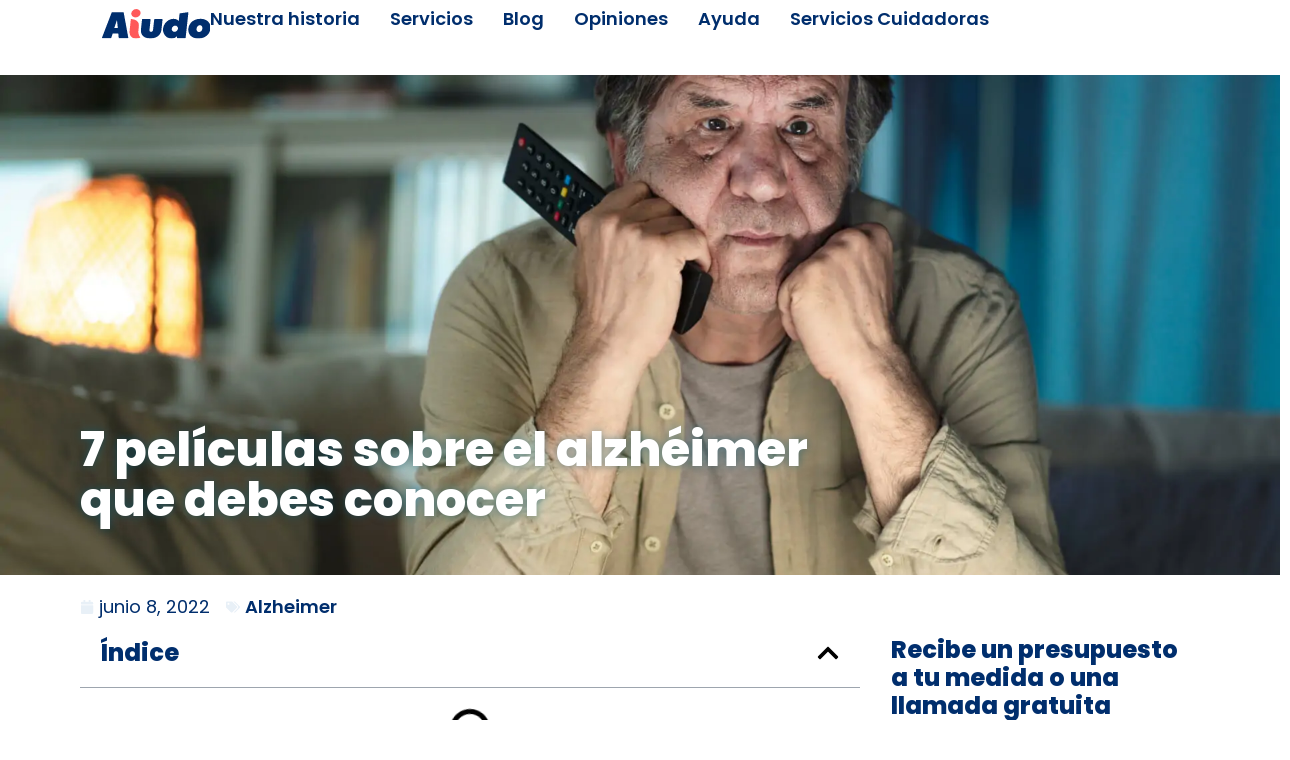

--- FILE ---
content_type: text/html; charset=UTF-8
request_url: https://aiudo.es/7-peliculas-sobre-alzheimer-que-debes-conocer/
body_size: 51076
content:
<!doctype html>
<html lang="es">
<head>
	<meta charset="UTF-8">
	<meta name="viewport" content="width=device-width, initial-scale=1">
	<link rel="profile" href="https://gmpg.org/xfn/11">
	<meta name='robots' content='index, follow, max-image-preview:large, max-snippet:-1, max-video-preview:-1' />

	<!-- This site is optimized with the Yoast SEO Premium plugin v24.7 (Yoast SEO v26.8) - https://yoast.com/product/yoast-seo-premium-wordpress/ -->
	<title>Las 7 mejores películas sobre alzhéimer - Aiudo Blog</title><link rel="preload" data-rocket-preload as="style" href="https://fonts.googleapis.com/css?family=Open%20Sans&#038;display=swap" /><link rel="stylesheet" href="https://fonts.googleapis.com/css?family=Open%20Sans&#038;display=swap" media="print" onload="this.media='all'" /><noscript><link rel="stylesheet" href="https://fonts.googleapis.com/css?family=Open%20Sans&#038;display=swap" /></noscript><link rel="preload" data-rocket-preload as="image" href="https://aiudo.es/wp-content/uploads/2022/06/peliculas-sobre-el-Alzheimer-scaled.jpeg" fetchpriority="high">
	<meta name="description" content="Las películas sobre alzhéimer extraen una lectura muy interesante sobre la enfermedad y se han convertido indispensables. Descúbrelas." />
	<link rel="canonical" href="https://aiudo.es/7-peliculas-sobre-alzheimer-que-debes-conocer/" />
	<meta property="og:locale" content="es_ES" />
	<meta property="og:type" content="article" />
	<meta property="og:title" content="Las 7 mejores películas sobre alzhéimer - Aiudo Blog" />
	<meta property="og:description" content="Las películas sobre alzhéimer extraen una lectura muy interesante sobre la enfermedad y se han convertido indispensables. Descúbrelas." />
	<meta property="og:url" content="https://aiudo.es/7-peliculas-sobre-alzheimer-que-debes-conocer/" />
	<meta property="og:site_name" content="Aiudo ®" />
	<meta property="article:publisher" content="https://www.facebook.com/Aiudo.co/" />
	<meta property="article:published_time" content="2022-06-08T15:28:54+00:00" />
	<meta property="article:modified_time" content="2025-05-29T16:06:11+00:00" />
	<meta property="og:image" content="https://aiudo.es/wp-content/uploads/2022/06/peliculas-sobre-el-Alzheimer-scaled.jpeg" />
	<meta property="og:image:width" content="1920" />
	<meta property="og:image:height" content="1080" />
	<meta property="og:image:type" content="image/jpeg" />
	<meta name="author" content="Aiudo" />
	<meta name="twitter:card" content="summary_large_image" />
	<meta name="twitter:creator" content="@Aiudo_es" />
	<meta name="twitter:site" content="@Aiudo_es" />
	<meta name="twitter:label1" content="Escrito por" />
	<meta name="twitter:data1" content="Aiudo" />
	<meta name="twitter:label2" content="Tiempo de lectura" />
	<meta name="twitter:data2" content="7 minutos" />
	<!-- / Yoast SEO Premium plugin. -->


<link rel='dns-prefetch' href='//buccaneers.aiudo.es' />
<link href='https://fonts.gstatic.com' crossorigin rel='preconnect' />
<link rel="alternate" type="application/rss+xml" title="Aiudo ® &raquo; Feed" href="https://aiudo.es/feed/" />
<link rel="alternate" type="application/rss+xml" title="Aiudo ® &raquo; Feed de los comentarios" href="https://aiudo.es/comments/feed/" />
<link rel="alternate" type="application/rss+xml" title="Aiudo ® &raquo; Comentario 7 películas sobre el alzhéimer que debes conocer del feed" href="https://aiudo.es/7-peliculas-sobre-alzheimer-que-debes-conocer/feed/" />
<style id='wp-img-auto-sizes-contain-inline-css'>
img:is([sizes=auto i],[sizes^="auto," i]){contain-intrinsic-size:3000px 1500px}
/*# sourceURL=wp-img-auto-sizes-contain-inline-css */
</style>
<style id='wp-emoji-styles-inline-css'>

	img.wp-smiley, img.emoji {
		display: inline !important;
		border: none !important;
		box-shadow: none !important;
		height: 1em !important;
		width: 1em !important;
		margin: 0 0.07em !important;
		vertical-align: -0.1em !important;
		background: none !important;
		padding: 0 !important;
	}
/*# sourceURL=wp-emoji-styles-inline-css */
</style>
<link data-minify="1" rel='stylesheet' id='chld_thm_cfg_child-css' href='https://aiudo.es/wp-content/cache/min/1/wp-content/themes/aiudo/style.css?ver=1769183698' media='all' />
<link rel='stylesheet' id='bulma-css-css' href='https://aiudo.es/wp-content/themes/aiudo/css/bulma.min.css?ver=6.9' media='all' />
<link data-minify="1" rel='stylesheet' id='hello-elementor-css' href='https://aiudo.es/wp-content/cache/min/1/wp-content/themes/hello-elementor/assets/css/reset.css?ver=1769183698' media='all' />
<link data-minify="1" rel='stylesheet' id='hello-elementor-theme-style-css' href='https://aiudo.es/wp-content/cache/min/1/wp-content/themes/hello-elementor/assets/css/theme.css?ver=1769183698' media='all' />
<link data-minify="1" rel='stylesheet' id='hello-elementor-header-footer-css' href='https://aiudo.es/wp-content/cache/min/1/wp-content/themes/hello-elementor/assets/css/header-footer.css?ver=1769183698' media='all' />
<link data-minify="1" rel='stylesheet' id='wpdreams-asl-basic-css' href='https://aiudo.es/wp-content/cache/min/1/wp-content/plugins/ajax-search-lite/css/style.basic.css?ver=1769183698' media='all' />
<link data-minify="1" rel='stylesheet' id='wpdreams-asl-instance-css' href='https://aiudo.es/wp-content/cache/min/1/wp-content/plugins/ajax-search-lite/css/style-curvy-blue.css?ver=1769183698' media='all' />
<link rel='stylesheet' id='elementor-frontend-css' href='https://aiudo.es/wp-content/plugins/elementor/assets/css/frontend.min.css?ver=3.26.4' media='all' />
<style id='elementor-frontend-inline-css'>
.elementor-22918 .elementor-element.elementor-element-1798770:not(.elementor-motion-effects-element-type-background), .elementor-22918 .elementor-element.elementor-element-1798770 > .elementor-motion-effects-container > .elementor-motion-effects-layer{background-image:url("https://aiudo.es/wp-content/uploads/2022/06/peliculas-sobre-el-Alzheimer-scaled.jpeg");}@media(max-width:767px){.elementor-22918 .elementor-element.elementor-element-1798770:not(.elementor-motion-effects-element-type-background), .elementor-22918 .elementor-element.elementor-element-1798770 > .elementor-motion-effects-container > .elementor-motion-effects-layer{background-image:url("https://aiudo.es/wp-content/uploads/2022/06/peliculas-sobre-el-Alzheimer-scaled.jpeg");}}
/*# sourceURL=elementor-frontend-inline-css */
</style>
<link rel='stylesheet' id='widget-image-css' href='https://aiudo.es/wp-content/plugins/elementor/assets/css/widget-image.min.css?ver=3.26.4' media='all' />
<link rel='stylesheet' id='widget-nav-menu-css' href='https://aiudo.es/wp-content/plugins/elementor-pro/assets/css/widget-nav-menu.min.css?ver=3.26.3' media='all' />
<link rel='stylesheet' id='widget-heading-css' href='https://aiudo.es/wp-content/plugins/elementor/assets/css/widget-heading.min.css?ver=3.26.4' media='all' />
<link rel='stylesheet' id='widget-icon-list-css' href='https://aiudo.es/wp-content/plugins/elementor/assets/css/widget-icon-list.min.css?ver=3.26.4' media='all' />
<link rel='stylesheet' id='widget-post-info-css' href='https://aiudo.es/wp-content/plugins/elementor-pro/assets/css/widget-post-info.min.css?ver=3.26.3' media='all' />
<link rel='stylesheet' id='widget-table-of-contents-css' href='https://aiudo.es/wp-content/plugins/elementor-pro/assets/css/widget-table-of-contents.min.css?ver=3.26.3' media='all' />
<link rel='stylesheet' id='widget-share-buttons-css' href='https://aiudo.es/wp-content/plugins/elementor-pro/assets/css/widget-share-buttons.min.css?ver=3.26.3' media='all' />
<link rel='stylesheet' id='e-apple-webkit-css' href='https://aiudo.es/wp-content/plugins/elementor/assets/css/conditionals/apple-webkit.min.css?ver=3.26.4' media='all' />
<link rel='stylesheet' id='widget-divider-css' href='https://aiudo.es/wp-content/plugins/elementor/assets/css/widget-divider.min.css?ver=3.26.4' media='all' />
<link rel='stylesheet' id='widget-text-editor-css' href='https://aiudo.es/wp-content/plugins/elementor/assets/css/widget-text-editor.min.css?ver=3.26.4' media='all' />
<link rel='stylesheet' id='widget-posts-css' href='https://aiudo.es/wp-content/plugins/elementor-pro/assets/css/widget-posts.min.css?ver=3.26.3' media='all' />
<link rel='stylesheet' id='e-popup-css' href='https://aiudo.es/wp-content/plugins/elementor-pro/assets/css/conditionals/popup.min.css?ver=3.26.3' media='all' />
<link rel='stylesheet' id='widget-form-css' href='https://aiudo.es/wp-content/plugins/elementor-pro/assets/css/widget-form.min.css?ver=3.26.3' media='all' />
<link rel='stylesheet' id='elementor-post-34989-css' href='https://aiudo.es/wp-content/uploads/elementor/css/post-34989.css?ver=1750677881' media='all' />
<link rel='stylesheet' id='elementor-post-553-css' href='https://aiudo.es/wp-content/uploads/elementor/css/post-553.css?ver=1750677882' media='all' />
<link rel='stylesheet' id='elementor-post-45043-css' href='https://aiudo.es/wp-content/uploads/elementor/css/post-45043.css?ver=1763548761' media='all' />
<link rel='stylesheet' id='elementor-post-22918-css' href='https://aiudo.es/wp-content/uploads/elementor/css/post-22918.css?ver=1769182483' media='all' />
<link rel='stylesheet' id='elementor-post-56619-css' href='https://aiudo.es/wp-content/uploads/elementor/css/post-56619.css?ver=1768301962' media='all' />
<link rel='stylesheet' id='elementor-post-55233-css' href='https://aiudo.es/wp-content/uploads/elementor/css/post-55233.css?ver=1750677882' media='all' />
<link rel='stylesheet' id='elementor-post-49078-css' href='https://aiudo.es/wp-content/uploads/elementor/css/post-49078.css?ver=1768301917' media='all' />
<link rel='stylesheet' id='elementor-post-35109-css' href='https://aiudo.es/wp-content/uploads/elementor/css/post-35109.css?ver=1750677882' media='all' />
<link rel='stylesheet' id='elementor-post-23561-css' href='https://aiudo.es/wp-content/uploads/elementor/css/post-23561.css?ver=1764676380' media='all' />
<!-- Optimized with WP Meteor v3.4.16 - https://wordpress.org/plugins/wp-meteor/ --><script data-wpmeteor-nooptimize="true" data-cfasync="false">var _wpmeteor={"exclude":true,"gdpr":true,"rdelay":0,"preload":true,"elementor-animations":true,"elementor-pp":true,"v":"3.4.16","rest_url":"https:\/\/aiudo.es\/wp-json\/"};(()=>{try{new MutationObserver(function(){}),new Promise(function(){}),Object.assign({},{}),document.fonts.ready.then(function(){})}catch{s="wpmeteordisable=1",i=document.location.href,i.match(/[?&]wpmeteordisable/)||(o="",i.indexOf("?")==-1?i.indexOf("#")==-1?o=i+"?"+s:o=i.replace("#","?"+s+"#"):i.indexOf("#")==-1?o=i+"&"+s:o=i.replace("#","&"+s+"#"),document.location.href=o)}var s,i,o;})();

</script><script data-wpmeteor-nooptimize="true" data-cfasync="false">(()=>{var v="addEventListener",ue="removeEventListener",p="getAttribute",L="setAttribute",pe="removeAttribute",N="hasAttribute",St="querySelector",F=St+"All",U="appendChild",Q="removeChild",fe="createElement",T="tagName",Ae="getOwnPropertyDescriptor",y="prototype",W="__lookupGetter__",Ee="__lookupSetter__",m="DOMContentLoaded",f="load",B="pageshow",me="error";var d=window,c=document,Te=c.documentElement;var $=console.error;var Ke=!0,X=class{constructor(){this.known=[]}init(){let t,n,s=(r,a)=>{if(Ke&&r&&r.fn&&!r.__wpmeteor){let o=function(i){return i===r?this:(c[v](m,l=>{i.call(c,r,l,"jQueryMock")}),this)};this.known.push([r,r.fn.ready,r.fn.init?.prototype?.ready]),r.fn.ready=o,r.fn.init?.prototype?.ready&&(r.fn.init.prototype.ready=o),r.__wpmeteor=!0}return r};window.jQuery||window.$,Object.defineProperty(window,"jQuery",{get(){return t},set(r){t=s(r,"jQuery")},configurable:!0}),Object.defineProperty(window,"$",{get(){return n},set(r){n=s(r,"$")},configurable:!0})}unmock(){this.known.forEach(([t,n,s])=>{t.fn.ready=n,t.fn.init?.prototype?.ready&&s&&(t.fn.init.prototype.ready=s)}),Ke=!1}};var ge="fpo:first-interaction",he="fpo:replay-captured-events";var Je="fpo:element-loaded",Se="fpo:images-loaded",M="fpo:the-end";var Z="click",V=window,Qe=V.addEventListener.bind(V),Xe=V.removeEventListener.bind(V),Ge="removeAttribute",ve="getAttribute",Gt="setAttribute",Ne=["touchstart","touchmove","touchend","touchcancel","keydown","wheel"],Ze=["mouseover","mouseout",Z],Nt=["touchstart","touchend","touchcancel","mouseover","mouseout",Z],R="data-wpmeteor-";var Ue="dispatchEvent",je=e=>{let t=new MouseEvent(Z,{view:e.view,bubbles:!0,cancelable:!0});return Object.defineProperty(t,"target",{writable:!1,value:e.target}),t},Be=class{static capture(){let t=!1,[,n,s]=`${window.Promise}`.split(/[\s[(){]+/s);if(V["__"+s+n])return;let r=[],a=o=>{if(o.target&&Ue in o.target){if(!o.isTrusted)return;if(o.cancelable&&!Ne.includes(o.type))try{o.preventDefault()}catch{}o.stopImmediatePropagation(),o.type===Z?r.push(je(o)):Nt.includes(o.type)&&r.push(o),o.target[Gt](R+o.type,!0),t||(t=!0,V[Ue](new CustomEvent(ge)))}};V.addEventListener(he,()=>{Ze.forEach(l=>Xe(l,a,{passive:!1,capture:!0})),Ne.forEach(l=>Xe(l,a,{passive:!0,capture:!0}));let o;for(;o=r.shift();){var i=o.target;i[ve](R+"touchstart")&&i[ve](R+"touchend")&&!i[ve](R+Z)?(i[ve](R+"touchmove")||r.push(je(o)),i[Ge](R+"touchstart"),i[Ge](R+"touchend")):i[Ge](R+o.type),i[Ue](o)}}),Ze.forEach(o=>Qe(o,a,{passive:!1,capture:!0})),Ne.forEach(o=>Qe(o,a,{passive:!0,capture:!0}))}};var et=Be;var j=class{constructor(){this.l=[]}emit(t,n=null){this.l[t]&&this.l[t].forEach(s=>s(n))}on(t,n){this.l[t]||=[],this.l[t].push(n)}off(t,n){this.l[t]=(this.l[t]||[]).filter(s=>s!==n)}};var D=new j;var ye=c[fe]("span");ye[L]("id","elementor-device-mode");ye[L]("class","elementor-screen-only");var Ut=!1,tt=()=>(Ut||c.body[U](ye),getComputedStyle(ye,":after").content.replace(/"/g,""));var rt=e=>e[p]("class")||"",nt=(e,t)=>e[L]("class",t),st=()=>{d[v](f,function(){let e=tt(),t=Math.max(Te.clientWidth||0,d.innerWidth||0),n=Math.max(Te.clientHeight||0,d.innerHeight||0),s=["_animation_"+e,"animation_"+e,"_animation","_animation","animation"];Array.from(c[F](".elementor-invisible")).forEach(r=>{let a=r.getBoundingClientRect();if(a.top+d.scrollY<=n&&a.left+d.scrollX<t)try{let i=JSON.parse(r[p]("data-settings"));if(i.trigger_source)return;let l=i._animation_delay||i.animation_delay||0,u,E;for(var o=0;o<s.length;o++)if(i[s[o]]){E=s[o],u=i[E];break}if(u){let q=rt(r),J=u==="none"?q:q+" animated "+u,At=setTimeout(()=>{nt(r,J.replace(/\belementor-invisible\b/,"")),s.forEach(Tt=>delete i[Tt]),r[L]("data-settings",JSON.stringify(i))},l);D.on("fi",()=>{clearTimeout(At),nt(r,rt(r).replace(new RegExp("\b"+u+"\b"),""))})}}catch(i){console.error(i)}})})};var ot="data-in-mega_smartmenus",it=()=>{let e=c[fe]("div");e.innerHTML='<span class="sub-arrow --wp-meteor"><i class="fa" aria-hidden="true"></i></span>';let t=e.firstChild,n=s=>{let r=[];for(;s=s.previousElementSibling;)r.push(s);return r};c[v](m,function(){Array.from(c[F](".pp-advanced-menu ul")).forEach(s=>{if(s[p](ot))return;(s[p]("class")||"").match(/\bmega-menu\b/)&&s[F]("ul").forEach(o=>{o[L](ot,!0)});let r=n(s),a=r.filter(o=>o).filter(o=>o[T]==="A").pop();if(a||(a=r.map(o=>Array.from(o[F]("a"))).filter(o=>o).flat().pop()),a){let o=t.cloneNode(!0);a[U](o),new MutationObserver(l=>{l.forEach(({addedNodes:u})=>{u.forEach(E=>{if(E.nodeType===1&&E[T]==="SPAN")try{a[Q](o)}catch{}})})}).observe(a,{childList:!0})}})})};var w="readystatechange",A="message";var Y="SCRIPT",g="data-wpmeteor-",b=Object.defineProperty,Ve=Object.defineProperties,P="javascript/blocked",Pe=/^\s*(application|text)\/javascript|module\s*$/i,mt="requestAnimationFrame",gt="requestIdleCallback",ie="setTimeout",Ie="__dynamic",I=d.constructor.name+"::",ce=c.constructor.name+"::",ht=function(e,t){t=t||d;for(var n=0;n<this.length;n++)e.call(t,this[n],n,this)};"NodeList"in d&&!NodeList[y].forEach&&(NodeList[y].forEach=ht);"HTMLCollection"in d&&!HTMLCollection[y].forEach&&(HTMLCollection[y].forEach=ht);_wpmeteor["elementor-animations"]&&st(),_wpmeteor["elementor-pp"]&&it();var _e=[],Le=[],ee=[],se=!1,k=[],h={},He=!1,Bt=0,H=c.visibilityState==="visible"?d[mt]:d[ie],vt=d[gt]||H;c[v]("visibilitychange",()=>{H=c.visibilityState==="visible"?d[mt]:d[ie],vt=d[gt]||H});var C=d[ie],De,z=["src","type"],x=Object,te="definePropert";x[te+"y"]=(e,t,n)=>{if(e===d&&["jQuery","onload"].indexOf(t)>=0||(e===c||e===c.body)&&["readyState","write","writeln","on"+w].indexOf(t)>=0)return["on"+w,"on"+f].indexOf(t)&&n.set&&(h["on"+w]=h["on"+w]||[],h["on"+w].push(n.set)),e;if(e instanceof HTMLScriptElement&&z.indexOf(t)>=0){if(!e[t+"__def"]){let s=x[Ae](e,t);b(e,t,{set(r){return e[t+"__set"]?e[t+"__set"].call(e,r):s.set.call(e,r)},get(){return e[t+"__get"]?e[t+"__get"].call(e):s.get.call(e)}}),e[t+"__def"]=!0}return n.get&&(e[t+"__get"]=n.get),n.set&&(e[t+"__set"]=n.set),e}return b(e,t,n)};x[te+"ies"]=(e,t)=>{for(let n in t)x[te+"y"](e,n,t[n]);for(let n of x.getOwnPropertySymbols(t))x[te+"y"](e,n,t[n]);return e};var qe=EventTarget[y][v],yt=EventTarget[y][ue],ae=qe.bind(c),Ct=yt.bind(c),G=qe.bind(d),_t=yt.bind(d),Lt=Document[y].createElement,le=Lt.bind(c),de=c.__proto__[W]("readyState").bind(c),ct="loading";b(c,"readyState",{get(){return ct},set(e){return ct=e}});var at=e=>k.filter(([t,,n],s)=>{if(!(e.indexOf(t.type)<0)){n||(n=t.target);try{let r=n.constructor.name+"::"+t.type;for(let a=0;a<h[r].length;a++)if(h[r][a]){let o=r+"::"+s+"::"+a;if(!xe[o])return!0}}catch{}}}).length,oe,xe={},K=e=>{k.forEach(([t,n,s],r)=>{if(!(e.indexOf(t.type)<0)){s||(s=t.target);try{let a=s.constructor.name+"::"+t.type;if((h[a]||[]).length)for(let o=0;o<h[a].length;o++){let i=h[a][o];if(i){let l=a+"::"+r+"::"+o;if(!xe[l]){xe[l]=!0,c.readyState=n,oe=a;try{Bt++,!i[y]||i[y].constructor===i?i.bind(s)(t):i(t)}catch(u){$(u,i)}oe=null}}}}catch(a){$(a)}}})};ae(m,e=>{k.push([new e.constructor(m,e),de(),c])});ae(w,e=>{k.push([new e.constructor(w,e),de(),c])});G(m,e=>{k.push([new e.constructor(m,e),de(),d])});G(f,e=>{He=!0,k.push([new e.constructor(f,e),de(),d]),O||K([m,w,A,f,B])});G(B,e=>{k.push([new e.constructor(B,e),de(),d]),O||K([m,w,A,f,B])});var wt=e=>{k.push([e,c.readyState,d])},Ot=d[W]("onmessage"),Rt=d[Ee]("onmessage"),Pt=()=>{_t(A,wt),(h[I+"message"]||[]).forEach(e=>{G(A,e)}),b(d,"onmessage",{get:Ot,set:Rt})};G(A,wt);var Dt=new X;Dt.init();var Fe=()=>{!O&&!se&&(O=!0,c.readyState="loading",H($e),H(S)),He||G(f,()=>{Fe()})};G(ge,()=>{Fe()});D.on(Se,()=>{Fe()});_wpmeteor.rdelay>=0&&et.capture();var re=[-1],Ce=e=>{re=re.filter(t=>t!==e.target),re.length||C(D.emit.bind(D,M))};var O=!1,S=()=>{let e=_e.shift();if(e)e[p](g+"src")?e[N]("async")||e[Ie]?(e.isConnected&&(re.push(e),setTimeout(Ce,1e3,{target:e})),Oe(e,Ce),C(S)):Oe(e,C.bind(null,S)):(e.origtype==P&&Oe(e),C(S));else if(Le.length)_e.push(...Le),Le.length=0,C(S);else if(at([m,w,A]))K([m,w,A]),C(S);else if(He)if(at([f,B,A]))K([f,B,A]),C(S);else if(re.length>1)vt(S);else if(ee.length)_e.push(...ee),ee.length=0,C(S);else{if(d.RocketLazyLoadScripts)try{RocketLazyLoadScripts.run()}catch(t){$(t)}c.readyState="complete",Pt(),Dt.unmock(),O=!1,se=!0,d[ie](()=>Ce({target:-1}))}else O=!1},xt=e=>{let t=le(Y),n=e.attributes;for(var s=n.length-1;s>=0;s--)n[s].name.startsWith(g)||t[L](n[s].name,n[s].value);let r=e[p](g+"type");r?t.type=r:t.type="text/javascript",(e.textContent||"").match(/^\s*class RocketLazyLoadScripts/)?t.textContent=e.textContent.replace(/^\s*class\s*RocketLazyLoadScripts/,"window.RocketLazyLoadScripts=class").replace("RocketLazyLoadScripts.run();",""):t.textContent=e.textContent;for(let a of["onload","onerror","onreadystatechange"])e[a]&&(t[a]=e[a]);return t},Oe=(e,t)=>{let n=e[p](g+"src");if(n){let s=qe.bind(e);e.isConnected&&t&&(s(f,t),s(me,t)),e.origtype=e[p](g+"type")||"text/javascript",e.origsrc=n,(!e.isConnected||e[N]("nomodule")||e.type&&!Pe.test(e.type))&&t&&t(new Event(f,{target:e}))}else e.origtype===P?(e.origtype=e[p](g+"type")||"text/javascript",e[pe]("integrity"),e.textContent=e.textContent+`
`):t&&t(new Event(f,{target:e}))},We=(e,t)=>{let n=(h[e]||[]).indexOf(t);if(n>=0)return h[e][n]=void 0,!0},lt=(e,t,...n)=>{if("HTMLDocument::"+m==oe&&e===m&&!t.toString().match(/jQueryMock/)){D.on(M,c[v].bind(c,e,t,...n));return}if(t&&(e===m||e===w)){let s=ce+e;h[s]=h[s]||[],h[s].push(t),se&&K([e]);return}return ae(e,t,...n)},dt=(e,t,...n)=>{if(e===m){let s=ce+e;We(s,t)}return Ct(e,t,...n)};Ve(c,{[v]:{get(){return lt},set(){return lt}},[ue]:{get(){return dt},set(){return dt}}});var ne=c.createDocumentFragment(),$e=()=>{ne.hasChildNodes()&&(c.head[U](ne),ne=c.createDocumentFragment())},ut={},we=e=>{if(e)try{let t=new URL(e,c.location.href),n=t.origin;if(n&&!ut[n]&&c.location.host!==t.host){let s=le("link");s.rel="preconnect",s.href=n,ne[U](s),ut[n]=!0,O&&H($e)}}catch{}},be={},kt=(e,t,n,s)=>{let r=le("link");r.rel=t?"modulepre"+f:"pre"+f,r.as="script",n&&r[L]("crossorigin",n),s&&r[L]("integrity",s);try{e=new URL(e,c.location.href).href}catch{}r.href=e,ne[U](r),be[e]=!0,O&&H($e)},ke=function(...e){let t=le(...e);if(!e||e[0].toUpperCase()!==Y||!O)return t;let n=t[L].bind(t),s=t[p].bind(t),r=t[pe].bind(t),a=t[N].bind(t),o=t[W]("attributes").bind(t);return z.forEach(i=>{let l=t[W](i).bind(t),u=t[Ee](i).bind(t);x[te+"y"](t,i,{set(E){return i==="type"&&E&&!Pe.test(E)?n(i,E):((i==="src"&&E||i==="type"&&E&&t.origsrc)&&n("type",P),E?n(g+i,E):r(g+i))},get(){let E=t[p](g+i);if(i==="src")try{return new URL(E,c.location.href).href}catch{}return E}}),b(t,"orig"+i,{set(E){return u(E)},get(){return l()}})}),t[L]=function(i,l){if(z.includes(i))return i==="type"&&l&&!Pe.test(l)?n(i,l):((i==="src"&&l||i==="type"&&l&&t.origsrc)&&n("type",P),l?n(g+i,l):r(g+i));n(i,l)},t[p]=function(i){let l=z.indexOf(i)>=0?s(g+i):s(i);if(i==="src")try{return new URL(l,c.location.href).href}catch{}return l},t[N]=function(i){return z.indexOf(i)>=0?a(g+i):a(i)},b(t,"attributes",{get(){return[...o()].filter(l=>l.name!=="type").map(l=>({name:l.name.match(new RegExp(g))?l.name.replace(g,""):l.name,value:l.value}))}}),t[Ie]=!0,t};Object.defineProperty(Document[y],"createElement",{set(e){e!==ke&&(De=e)},get(){return De||ke}});var Re=new Set,ze=new MutationObserver(e=>{e.forEach(({removedNodes:t,addedNodes:n,target:s})=>{t.forEach(r=>{r.nodeType===1&&Y===r[T]&&"origtype"in r&&Re.delete(r)}),n.forEach(r=>{if(r.nodeType===1)if(Y===r[T]){if("origtype"in r){if(r.origtype!==P)return}else if(r[p]("type")!==P)return;"origtype"in r||z.forEach(o=>{let i=r[W](o).bind(r),l=r[Ee](o).bind(r);b(r,"orig"+o,{set(u){return l(u)},get(){return i()}})});let a=r[p](g+"src");if(Re.has(r)&&$("Inserted twice",r),r.parentNode){Re.add(r);let o=r[p](g+"type");(a||"").match(/\/gtm.js\?/)||r[N]("async")||r[Ie]?(ee.push(r),we(a)):r[N]("defer")||o==="module"?(Le.push(r),we(a)):(a&&!r[N]("nomodule")&&!be[a]&&kt(a,o==="module",r[N]("crossorigin")&&r[p]("crossorigin"),r[p]("integrity")),_e.push(r))}else r[v](f,o=>o.target.parentNode[Q](o.target)),r[v](me,o=>o.target.parentNode[Q](o.target)),s[U](r)}else r[T]==="LINK"&&r[p]("as")==="script"&&(be[r[p]("href")]=!0)})})}),bt={childList:!0,subtree:!0};ze.observe(c.documentElement,bt);var Mt=HTMLElement[y].attachShadow;HTMLElement[y].attachShadow=function(e){let t=Mt.call(this,e);return e.mode==="open"&&ze.observe(t,bt),t};(()=>{let e=x[Ae](HTMLIFrameElement[y],"src");b(HTMLIFrameElement[y],"src",{get(){return this.dataset.fpoSrc?this.dataset.fpoSrc:e.get.call(this)},set(t){delete this.dataset.fpoSrc,e.set.call(this,t)}})})();D.on(M,()=>{(!De||De===ke)&&(Document[y].createElement=Lt,ze.disconnect()),dispatchEvent(new CustomEvent(he)),dispatchEvent(new CustomEvent(M))});var Me=e=>{let t,n;!c.currentScript||!c.currentScript.parentNode?(t=c.body,n=t.lastChild):(n=c.currentScript,t=n.parentNode);try{let s=le("div");s.innerHTML=e,Array.from(s.childNodes).forEach(r=>{r.nodeName===Y?t.insertBefore(xt(r),n):t.insertBefore(r,n)})}catch(s){$(s)}},pt=e=>Me(e+`
`);Ve(c,{write:{get(){return Me},set(e){return Me=e}},writeln:{get(){return pt},set(e){return pt=e}}});var ft=(e,t,...n)=>{if(I+m==oe&&e===m&&!t.toString().match(/jQueryMock/)){D.on(M,d[v].bind(d,e,t,...n));return}if(I+f==oe&&e===f){D.on(M,d[v].bind(d,e,t,...n));return}if(t&&(e===f||e===B||e===m||e===A&&!se)){let s=e===m?ce+e:I+e;h[s]=h[s]||[],h[s].push(t),se&&K([e]);return}return G(e,t,...n)},Et=(e,t,...n)=>{if(e===f||e===m||e===B){let s=e===m?ce+e:I+e;We(s,t)}return _t(e,t,...n)};Ve(d,{[v]:{get(){return ft},set(){return ft}},[ue]:{get(){return Et},set(){return Et}}});var Ye=e=>{let t;return{get(){return t},set(n){return t&&We(e,n),h[e]=h[e]||[],h[e].push(n),t=n}}};G(Je,e=>{let{target:t,event:n}=e.detail,s=t===d?c.body:t,r=s[p](g+"on"+n.type);s[pe](g+"on"+n.type);try{let a=new Function("event",r);t===d?d[v](f,a.bind(t,n)):a.call(t,n)}catch(a){console.err(a)}});{let e=Ye(I+f);b(d,"onload",e),ae(m,()=>{b(c.body,"onload",e)})}b(c,"onreadystatechange",Ye(ce+w));b(d,"onmessage",Ye(I+A));(()=>{let e=d.innerHeight,t=d.innerWidth,n=r=>{let o={"4g":1250,"3g":2500,"2g":2500}[(navigator.connection||{}).effectiveType]||0,i=r.getBoundingClientRect(),l={top:-1*e-o,left:-1*t-o,bottom:e+o,right:t+o};return!(i.left>=l.right||i.right<=l.left||i.top>=l.bottom||i.bottom<=l.top)},s=(r=!0)=>{let a=1,o=-1,i={},l=()=>{o++,--a||d[ie](D.emit.bind(D,Se),_wpmeteor.rdelay)};Array.from(c.getElementsByTagName("*")).forEach(u=>{let E,q,J;if(u[T]==="IMG"){let _=u.currentSrc||u.src;_&&!i[_]&&!_.match(/^data:/i)&&((u.loading||"").toLowerCase()!=="lazy"||n(u))&&(E=_)}else if(u[T]===Y)we(u[p](g+"src"));else if(u[T]==="LINK"&&u[p]("as")==="script"&&["pre"+f,"modulepre"+f].indexOf(u[p]("rel"))>=0)be[u[p]("href")]=!0;else if((q=d.getComputedStyle(u))&&(J=(q.backgroundImage||"").match(/^url\s*\((.*?)\)/i))&&(J||[]).length){let _=J[0].slice(4,-1).replace(/"/g,"");!i[_]&&!_.match(/^data:/i)&&(E=_)}if(E){i[E]=!0;let _=new Image;r&&(a++,_[v](f,l),_[v](me,l)),_.src=E}}),c.fonts.ready.then(()=>{l()})};_wpmeteor.rdelay===0?ae(m,s):G(f,s)})();})();
//1.0.42

</script><script data-cfasync="false"  src="https://aiudo.es/wp-includes/js/jquery/jquery.min.js?ver=3.7.1" id="jquery-core-js"></script>
<script data-cfasync="false"  src="https://aiudo.es/wp-includes/js/jquery/jquery-migrate.min.js?ver=3.4.1" id="jquery-migrate-js"></script>
<link rel="icon" href="https://aiudo.es/wp-content/uploads/2023/05/cropped-favicon-Aiudo-3.png">
<!-- Google tag (gtag.js) -->
<script data-cfasync="false"  async src="https://www.googletagmanager.com/gtag/js?id=AW-878433697"></script>
<script data-cfasync="false" type="javascript/blocked" data-wpmeteor-type="text/javascript" >
  window.dataLayer = window.dataLayer || [];
  function gtag(){dataLayer.push(arguments);}
  gtag('js', new Date());

  gtag('config', 'AW-878433697');
</script>
<!-- Google Tag Manager -->

<!-- TrustBox script -->
<script data-cfasync="false" type="javascript/blocked" data-wpmeteor-type="text/javascript"  data-wpmeteor-src="//widget.trustpilot.com/bootstrap/v5/tp.widget.bootstrap.min.js" async></script>
<!-- End TrustBox script -->
<script data-cfasync="false" data-wpmeteor-nooptimize="true">(function(w,d,s,l,i){w[l]=w[l]||[];w[l].push({'gtm.start':
new Date().getTime(),event:'gtm.js'});var f=d.getElementsByTagName(s)[0],
j=d.createElement(s),dl=l!='dataLayer'?'&l='+l:'';j.async=true;j.src=
'https://www.googletagmanager.com/gtm.js?id='+i+dl;f.parentNode.insertBefore(j,f);
})(window,document,'script','dataLayer','GTM-WXHQ7BF');</script>
<!-- End Google Tag Manager --><script data-cfasync="false" type="javascript/blocked" data-wpmeteor-type="text/javascript" >document.createElement( "picture" );if(!window.HTMLPictureElement && document.addEventListener) {window.addEventListener("DOMContentLoaded", function() {var s = document.createElement("script");s.src = "https://aiudo.es/wp-content/plugins/webp-express/js/picturefill.min.js";document.body.appendChild(s);});}</script><link rel="apple-touch-icon" sizes="180x180" href="/wp-content/uploads/fbrfg/apple-touch-icon.png">
<link rel="icon" type="image/png" sizes="32x32" href="/wp-content/uploads/fbrfg/favicon-32x32.png">
<link rel="icon" type="image/png" sizes="16x16" href="/wp-content/uploads/fbrfg/favicon-16x16.png">
<link rel="manifest" href="/wp-content/uploads/fbrfg/site.webmanifest">
<link rel="mask-icon" href="/wp-content/uploads/fbrfg/safari-pinned-tab.svg" color="#5bbad5">
<link rel="shortcut icon" href="/wp-content/uploads/fbrfg/favicon.ico">
<meta name="msapplication-TileColor" content="#da532c">
<meta name="msapplication-config" content="/wp-content/uploads/fbrfg/browserconfig.xml">
<meta name="theme-color" content="#ffffff">    <script data-cfasync="false" type="javascript/blocked" data-wpmeteor-type="text/javascript" >
        jQuery(document).ready(function($) {
            $('input[type="checkbox"][id^="form-field-politicas"]').prop('required', true);
        });
    </script>
				<link rel="preconnect" href="https://fonts.gstatic.com" crossorigin />
				
				
				
<!-- Schema & Structured Data For WP v1.39 - -->
<script type="application/ld+json" class="saswp-schema-markup-output">
[{"@context":"https:\/\/schema.org\/","@graph":[{"@context":"https:\/\/schema.org\/","@type":"SiteNavigationElement","@id":"https:\/\/aiudo.es#Men\u00fa principal","name":"Nuestra historia","url":"https:\/\/aiudo.es\/nuestra-historia\/"},{"@context":"https:\/\/schema.org\/","@type":"SiteNavigationElement","@id":"https:\/\/aiudo.es#Men\u00fa principal","name":"Servicio de Ayuda a Domicilio","url":"https:\/\/aiudo.es\/servicio-ayuda-a-domicilio"},{"@context":"https:\/\/schema.org\/","@type":"SiteNavigationElement","@id":"https:\/\/aiudo.es#Men\u00fa principal","name":"Cuidadoras internas","url":"https:\/\/aiudo.es\/cuidadoras-internas\/"},{"@context":"https:\/\/schema.org\/","@type":"SiteNavigationElement","@id":"https:\/\/aiudo.es#Men\u00fa principal","name":"Cuidadora por horas","url":"https:\/\/aiudo.es\/cuidadora-por-horas\/"},{"@context":"https:\/\/schema.org\/","@type":"SiteNavigationElement","@id":"https:\/\/aiudo.es#Men\u00fa principal","name":"Ayudas a la Dependencia","url":"https:\/\/aiudo.es\/ayudas-dependencia\/"},{"@context":"https:\/\/schema.org\/","@type":"SiteNavigationElement","@id":"https:\/\/aiudo.es#Men\u00fa principal","name":"Teleasistencia","url":"https:\/\/servicios.aiudo.es\/teleasistencia\/"},{"@context":"https:\/\/schema.org\/","@type":"SiteNavigationElement","@id":"https:\/\/aiudo.es#Men\u00fa principal","name":"Blog","url":"https:\/\/aiudo.es\/blog\/"},{"@context":"https:\/\/schema.org\/","@type":"SiteNavigationElement","@id":"https:\/\/aiudo.es#Men\u00fa principal","name":"Opiniones","url":"https:\/\/aiudo.es\/opiniones\/"},{"@context":"https:\/\/schema.org\/","@type":"SiteNavigationElement","@id":"https:\/\/aiudo.es#Men\u00fa principal","name":"Ayuda","url":"https:\/\/aiudo.es\/preguntas-frecuentes\/"},{"@context":"https:\/\/schema.org\/","@type":"SiteNavigationElement","@id":"https:\/\/aiudo.es#Men\u00fa principal","name":"Formaci\u00f3n","url":"https:\/\/formacion.aiudo.es\/"},{"@context":"https:\/\/schema.org\/","@type":"SiteNavigationElement","@id":"https:\/\/aiudo.es#Men\u00fa principal","name":"Empleo","url":"https:\/\/aiudo.es\/trabajo-cuidadora-ancianos\/"}]},

{"@context":"https:\/\/schema.org\/","@type":"BreadcrumbList","@id":"https:\/\/aiudo.es\/7-peliculas-sobre-alzheimer-que-debes-conocer\/#breadcrumb","itemListElement":[{"@type":"ListItem","position":1,"item":{"@id":"https:\/\/aiudo.es","name":"Aiudo"}},{"@type":"ListItem","position":2,"item":{"@id":"https:\/\/aiudo.es\/alzheimer\/","name":"Alzheimer"}},{"@type":"ListItem","position":3,"item":{"@id":"https:\/\/aiudo.es\/7-peliculas-sobre-alzheimer-que-debes-conocer\/","name":"Las 7 mejores pel\u00edculas sobre alzh\u00e9imer - Aiudo Blog"}}]}]
</script>


<!-- Schema & Structured Data For WP Custom Markup v1.39 - -->
<script type="application/ld+json" class="saswp-custom-schema-markup-output">{
  "@context": "https://schema.org",
  "@type": "FAQPage",
  "mainEntity": [
    {
      "@type": "Question",
      "name": "¿Qué películas abordan el alzhéimer desde una perspectiva emocional?",
      "acceptedAnswer": {
        "@type": "Answer",
        "text": "Películas como El hijo de la novia, El diario de Noa y ¿Y tú quién eres? presentan historias conmovedoras que exploran el impacto del alzhéimer en las relaciones personales y familiares."
      }
    },
    {
      "@type": "Question",
      "name": "¿Existe alguna película de animación que trate sobre el alzhéimer?",
      "acceptedAnswer": {
        "@type": "Answer",
        "text": "Sí, Arrugas es una película de animación española que aborda el alzhéimer con sensibilidad, mostrando la vida en una residencia de mayores y la amistad entre dos ancianos."
      }
    },
    {
      "@type": "Question",
      "name": "¿Qué película muestra la lucha diaria de un paciente con alzhéimer?",
      "acceptedAnswer": {
        "@type": "Answer",
        "text": "El documental Bicicleta, cuchara, manzana sigue la vida de Pasqual Maragall, exalcalde de Barcelona, tras ser diagnosticado con alzhéimer, ofreciendo una visión íntima de su experiencia."
      }
    },
    {
      "@type": "Question",
      "name": "¿Qué película refleja el amor duradero a pesar del alzhéimer?",
      "acceptedAnswer": {
        "@type": "Answer",
        "text": "El diario de Noa narra la historia de una pareja cuyo amor perdura a lo largo de los años, incluso cuando uno de ellos sufre de alzhéimer y pierde la memoria."
      }
    },
    {
      "@type": "Question",
      "name": "¿Qué película combina humor y drama para tratar el alzhéimer?",
      "acceptedAnswer": {
        "@type": "Answer",
        "text": "El hijo de la novia es una comedia dramática argentina que, con toques de humor, aborda el alzhéimer a través de la historia de una madre que padece la enfermedad y su hijo que busca cumplir su deseo de casarse por la iglesia."
      }
    }
  ]
}

</script>

			<style>
				.e-con.e-parent:nth-of-type(n+4):not(.e-lazyloaded):not(.e-no-lazyload),
				.e-con.e-parent:nth-of-type(n+4):not(.e-lazyloaded):not(.e-no-lazyload) * {
					background-image: none !important;
				}
				@media screen and (max-height: 1024px) {
					.e-con.e-parent:nth-of-type(n+3):not(.e-lazyloaded):not(.e-no-lazyload),
					.e-con.e-parent:nth-of-type(n+3):not(.e-lazyloaded):not(.e-no-lazyload) * {
						background-image: none !important;
					}
				}
				@media screen and (max-height: 640px) {
					.e-con.e-parent:nth-of-type(n+2):not(.e-lazyloaded):not(.e-no-lazyload),
					.e-con.e-parent:nth-of-type(n+2):not(.e-lazyloaded):not(.e-no-lazyload) * {
						background-image: none !important;
					}
				}
			</style>
			   <!-- Google Tag Manager -->
    <script data-cfasync="false" data-wpmeteor-nooptimize="true">(function(w,d,s,l,i){w[l]=w[l]||[];w[l].push({'gtm.start':
    new Date().getTime(),event:'gtm.js'});var f=d.getElementsByTagName(s)[0],
    j=d.createElement(s),dl=l!='dataLayer'?'&l='+l:'';j.async=true;j.src=
    'https://www.googletagmanager.com/gtm.js?id='+i+dl;f.parentNode.insertBefore(j,f);
    })(window,document,'script','dataLayer','GTM-WXHQ7BF');</script>
    <!-- End Google Tag Manager -->			            <style>
				            
					div[id*='ajaxsearchlitesettings'].searchsettings .asl_option_inner label {
						font-size: 0px !important;
						color: rgba(0, 0, 0, 0);
					}
					div[id*='ajaxsearchlitesettings'].searchsettings .asl_option_inner label:after {
						font-size: 11px !important;
						position: absolute;
						top: 0;
						left: 0;
						z-index: 1;
					}
					.asl_w_container {
						width: 100%;
						margin: 0px 0px 0px 0px;
						min-width: 200px;
					}
					div[id*='ajaxsearchlite'].asl_m {
						width: 100%;
					}
					div[id*='ajaxsearchliteres'].wpdreams_asl_results div.resdrg span.highlighted {
						font-weight: bold;
						color: rgba(217, 49, 43, 1);
						background-color: rgba(238, 238, 238, 1);
					}
					div[id*='ajaxsearchliteres'].wpdreams_asl_results .results img.asl_image {
						width: 70px;
						height: 70px;
						object-fit: cover;
					}
					div.asl_r .results {
						max-height: none;
					}
				
						.asl_m .probox svg {
							fill: rgba(40, 52, 129, 0.97) !important;
						}
						.asl_m .probox .innericon {
							background-color: rgba(0, 0, 0, 0) !important;
							background-image: none !important;
							-webkit-background-image: none !important;
							-ms-background-image: none !important;
						}
					
						div.asl_m.asl_w {
							border:2px solid rgba(40, 52, 129, 0.01) !important;border-radius:5px 5px 5px 5px !important;
							box-shadow: none !important;
						}
						div.asl_m.asl_w .probox {border: none !important;}
					
						div.asl_s.asl_w {
							border:20px dotted rgb(74, 147, 58) !important;border-radius:0px 0px 0px 0px !important;
							box-shadow: none !important;
						}
					
						div.asl_r.asl_w.vertical .results .item::after {
							display: block;
							position: absolute;
							bottom: 0;
							content: '';
							height: 1px;
							width: 100%;
							background: #D8D8D8;
						}
						div.asl_r.asl_w.vertical .results .item.asl_last_item::after {
							display: none;
						}
								            </style>
			            <link rel="icon" href="https://aiudo.es/wp-content/uploads/2023/05/cropped-favicon-Aiudo-3-32x32.png" sizes="32x32" />
<link rel="icon" href="https://aiudo.es/wp-content/uploads/2023/05/cropped-favicon-Aiudo-3-192x192.png" sizes="192x192" />
<link rel="apple-touch-icon" href="https://aiudo.es/wp-content/uploads/2023/05/cropped-favicon-Aiudo-3-180x180.png" />
<meta name="msapplication-TileImage" content="https://aiudo.es/wp-content/uploads/2023/05/cropped-favicon-Aiudo-3-270x270.png" />
		<style id="wp-custom-css">
			

.elementor-accordion .elementor-accordion-item {
    border: 1px solid white !important;
}
		</style>
		<noscript><style id="rocket-lazyload-nojs-css">.rll-youtube-player, [data-lazy-src]{display:none !important;}</style></noscript><style id='global-styles-inline-css'>
:root{--wp--preset--aspect-ratio--square: 1;--wp--preset--aspect-ratio--4-3: 4/3;--wp--preset--aspect-ratio--3-4: 3/4;--wp--preset--aspect-ratio--3-2: 3/2;--wp--preset--aspect-ratio--2-3: 2/3;--wp--preset--aspect-ratio--16-9: 16/9;--wp--preset--aspect-ratio--9-16: 9/16;--wp--preset--color--black: #000000;--wp--preset--color--cyan-bluish-gray: #abb8c3;--wp--preset--color--white: #ffffff;--wp--preset--color--pale-pink: #f78da7;--wp--preset--color--vivid-red: #cf2e2e;--wp--preset--color--luminous-vivid-orange: #ff6900;--wp--preset--color--luminous-vivid-amber: #fcb900;--wp--preset--color--light-green-cyan: #7bdcb5;--wp--preset--color--vivid-green-cyan: #00d084;--wp--preset--color--pale-cyan-blue: #8ed1fc;--wp--preset--color--vivid-cyan-blue: #0693e3;--wp--preset--color--vivid-purple: #9b51e0;--wp--preset--gradient--vivid-cyan-blue-to-vivid-purple: linear-gradient(135deg,rgb(6,147,227) 0%,rgb(155,81,224) 100%);--wp--preset--gradient--light-green-cyan-to-vivid-green-cyan: linear-gradient(135deg,rgb(122,220,180) 0%,rgb(0,208,130) 100%);--wp--preset--gradient--luminous-vivid-amber-to-luminous-vivid-orange: linear-gradient(135deg,rgb(252,185,0) 0%,rgb(255,105,0) 100%);--wp--preset--gradient--luminous-vivid-orange-to-vivid-red: linear-gradient(135deg,rgb(255,105,0) 0%,rgb(207,46,46) 100%);--wp--preset--gradient--very-light-gray-to-cyan-bluish-gray: linear-gradient(135deg,rgb(238,238,238) 0%,rgb(169,184,195) 100%);--wp--preset--gradient--cool-to-warm-spectrum: linear-gradient(135deg,rgb(74,234,220) 0%,rgb(151,120,209) 20%,rgb(207,42,186) 40%,rgb(238,44,130) 60%,rgb(251,105,98) 80%,rgb(254,248,76) 100%);--wp--preset--gradient--blush-light-purple: linear-gradient(135deg,rgb(255,206,236) 0%,rgb(152,150,240) 100%);--wp--preset--gradient--blush-bordeaux: linear-gradient(135deg,rgb(254,205,165) 0%,rgb(254,45,45) 50%,rgb(107,0,62) 100%);--wp--preset--gradient--luminous-dusk: linear-gradient(135deg,rgb(255,203,112) 0%,rgb(199,81,192) 50%,rgb(65,88,208) 100%);--wp--preset--gradient--pale-ocean: linear-gradient(135deg,rgb(255,245,203) 0%,rgb(182,227,212) 50%,rgb(51,167,181) 100%);--wp--preset--gradient--electric-grass: linear-gradient(135deg,rgb(202,248,128) 0%,rgb(113,206,126) 100%);--wp--preset--gradient--midnight: linear-gradient(135deg,rgb(2,3,129) 0%,rgb(40,116,252) 100%);--wp--preset--font-size--small: 13px;--wp--preset--font-size--medium: 20px;--wp--preset--font-size--large: 36px;--wp--preset--font-size--x-large: 42px;--wp--preset--spacing--20: 0.44rem;--wp--preset--spacing--30: 0.67rem;--wp--preset--spacing--40: 1rem;--wp--preset--spacing--50: 1.5rem;--wp--preset--spacing--60: 2.25rem;--wp--preset--spacing--70: 3.38rem;--wp--preset--spacing--80: 5.06rem;--wp--preset--shadow--natural: 6px 6px 9px rgba(0, 0, 0, 0.2);--wp--preset--shadow--deep: 12px 12px 50px rgba(0, 0, 0, 0.4);--wp--preset--shadow--sharp: 6px 6px 0px rgba(0, 0, 0, 0.2);--wp--preset--shadow--outlined: 6px 6px 0px -3px rgb(255, 255, 255), 6px 6px rgb(0, 0, 0);--wp--preset--shadow--crisp: 6px 6px 0px rgb(0, 0, 0);}:where(body) { margin: 0; }.wp-site-blocks > .alignleft { float: left; margin-right: 2em; }.wp-site-blocks > .alignright { float: right; margin-left: 2em; }.wp-site-blocks > .aligncenter { justify-content: center; margin-left: auto; margin-right: auto; }:where(.is-layout-flex){gap: 0.5em;}:where(.is-layout-grid){gap: 0.5em;}.is-layout-flow > .alignleft{float: left;margin-inline-start: 0;margin-inline-end: 2em;}.is-layout-flow > .alignright{float: right;margin-inline-start: 2em;margin-inline-end: 0;}.is-layout-flow > .aligncenter{margin-left: auto !important;margin-right: auto !important;}.is-layout-constrained > .alignleft{float: left;margin-inline-start: 0;margin-inline-end: 2em;}.is-layout-constrained > .alignright{float: right;margin-inline-start: 2em;margin-inline-end: 0;}.is-layout-constrained > .aligncenter{margin-left: auto !important;margin-right: auto !important;}.is-layout-constrained > :where(:not(.alignleft):not(.alignright):not(.alignfull)){margin-left: auto !important;margin-right: auto !important;}body .is-layout-flex{display: flex;}.is-layout-flex{flex-wrap: wrap;align-items: center;}.is-layout-flex > :is(*, div){margin: 0;}body .is-layout-grid{display: grid;}.is-layout-grid > :is(*, div){margin: 0;}body{padding-top: 0px;padding-right: 0px;padding-bottom: 0px;padding-left: 0px;}a:where(:not(.wp-element-button)){text-decoration: underline;}:root :where(.wp-element-button, .wp-block-button__link){background-color: #32373c;border-width: 0;color: #fff;font-family: inherit;font-size: inherit;font-style: inherit;font-weight: inherit;letter-spacing: inherit;line-height: inherit;padding-top: calc(0.667em + 2px);padding-right: calc(1.333em + 2px);padding-bottom: calc(0.667em + 2px);padding-left: calc(1.333em + 2px);text-decoration: none;text-transform: inherit;}.has-black-color{color: var(--wp--preset--color--black) !important;}.has-cyan-bluish-gray-color{color: var(--wp--preset--color--cyan-bluish-gray) !important;}.has-white-color{color: var(--wp--preset--color--white) !important;}.has-pale-pink-color{color: var(--wp--preset--color--pale-pink) !important;}.has-vivid-red-color{color: var(--wp--preset--color--vivid-red) !important;}.has-luminous-vivid-orange-color{color: var(--wp--preset--color--luminous-vivid-orange) !important;}.has-luminous-vivid-amber-color{color: var(--wp--preset--color--luminous-vivid-amber) !important;}.has-light-green-cyan-color{color: var(--wp--preset--color--light-green-cyan) !important;}.has-vivid-green-cyan-color{color: var(--wp--preset--color--vivid-green-cyan) !important;}.has-pale-cyan-blue-color{color: var(--wp--preset--color--pale-cyan-blue) !important;}.has-vivid-cyan-blue-color{color: var(--wp--preset--color--vivid-cyan-blue) !important;}.has-vivid-purple-color{color: var(--wp--preset--color--vivid-purple) !important;}.has-black-background-color{background-color: var(--wp--preset--color--black) !important;}.has-cyan-bluish-gray-background-color{background-color: var(--wp--preset--color--cyan-bluish-gray) !important;}.has-white-background-color{background-color: var(--wp--preset--color--white) !important;}.has-pale-pink-background-color{background-color: var(--wp--preset--color--pale-pink) !important;}.has-vivid-red-background-color{background-color: var(--wp--preset--color--vivid-red) !important;}.has-luminous-vivid-orange-background-color{background-color: var(--wp--preset--color--luminous-vivid-orange) !important;}.has-luminous-vivid-amber-background-color{background-color: var(--wp--preset--color--luminous-vivid-amber) !important;}.has-light-green-cyan-background-color{background-color: var(--wp--preset--color--light-green-cyan) !important;}.has-vivid-green-cyan-background-color{background-color: var(--wp--preset--color--vivid-green-cyan) !important;}.has-pale-cyan-blue-background-color{background-color: var(--wp--preset--color--pale-cyan-blue) !important;}.has-vivid-cyan-blue-background-color{background-color: var(--wp--preset--color--vivid-cyan-blue) !important;}.has-vivid-purple-background-color{background-color: var(--wp--preset--color--vivid-purple) !important;}.has-black-border-color{border-color: var(--wp--preset--color--black) !important;}.has-cyan-bluish-gray-border-color{border-color: var(--wp--preset--color--cyan-bluish-gray) !important;}.has-white-border-color{border-color: var(--wp--preset--color--white) !important;}.has-pale-pink-border-color{border-color: var(--wp--preset--color--pale-pink) !important;}.has-vivid-red-border-color{border-color: var(--wp--preset--color--vivid-red) !important;}.has-luminous-vivid-orange-border-color{border-color: var(--wp--preset--color--luminous-vivid-orange) !important;}.has-luminous-vivid-amber-border-color{border-color: var(--wp--preset--color--luminous-vivid-amber) !important;}.has-light-green-cyan-border-color{border-color: var(--wp--preset--color--light-green-cyan) !important;}.has-vivid-green-cyan-border-color{border-color: var(--wp--preset--color--vivid-green-cyan) !important;}.has-pale-cyan-blue-border-color{border-color: var(--wp--preset--color--pale-cyan-blue) !important;}.has-vivid-cyan-blue-border-color{border-color: var(--wp--preset--color--vivid-cyan-blue) !important;}.has-vivid-purple-border-color{border-color: var(--wp--preset--color--vivid-purple) !important;}.has-vivid-cyan-blue-to-vivid-purple-gradient-background{background: var(--wp--preset--gradient--vivid-cyan-blue-to-vivid-purple) !important;}.has-light-green-cyan-to-vivid-green-cyan-gradient-background{background: var(--wp--preset--gradient--light-green-cyan-to-vivid-green-cyan) !important;}.has-luminous-vivid-amber-to-luminous-vivid-orange-gradient-background{background: var(--wp--preset--gradient--luminous-vivid-amber-to-luminous-vivid-orange) !important;}.has-luminous-vivid-orange-to-vivid-red-gradient-background{background: var(--wp--preset--gradient--luminous-vivid-orange-to-vivid-red) !important;}.has-very-light-gray-to-cyan-bluish-gray-gradient-background{background: var(--wp--preset--gradient--very-light-gray-to-cyan-bluish-gray) !important;}.has-cool-to-warm-spectrum-gradient-background{background: var(--wp--preset--gradient--cool-to-warm-spectrum) !important;}.has-blush-light-purple-gradient-background{background: var(--wp--preset--gradient--blush-light-purple) !important;}.has-blush-bordeaux-gradient-background{background: var(--wp--preset--gradient--blush-bordeaux) !important;}.has-luminous-dusk-gradient-background{background: var(--wp--preset--gradient--luminous-dusk) !important;}.has-pale-ocean-gradient-background{background: var(--wp--preset--gradient--pale-ocean) !important;}.has-electric-grass-gradient-background{background: var(--wp--preset--gradient--electric-grass) !important;}.has-midnight-gradient-background{background: var(--wp--preset--gradient--midnight) !important;}.has-small-font-size{font-size: var(--wp--preset--font-size--small) !important;}.has-medium-font-size{font-size: var(--wp--preset--font-size--medium) !important;}.has-large-font-size{font-size: var(--wp--preset--font-size--large) !important;}.has-x-large-font-size{font-size: var(--wp--preset--font-size--x-large) !important;}
/*# sourceURL=global-styles-inline-css */
</style>
<link rel='stylesheet' id='elementor-post-32070-css' href='https://aiudo.es/wp-content/uploads/elementor/css/post-32070.css?ver=1750761407' media='all' />
<link data-minify="1" rel='stylesheet' id='swiper-css' href='https://aiudo.es/wp-content/cache/min/1/wp-content/plugins/elementor/assets/lib/swiper/v8/css/swiper.min.css?ver=1769183698' media='all' />
<link rel='stylesheet' id='e-swiper-css' href='https://aiudo.es/wp-content/plugins/elementor/assets/css/conditionals/e-swiper.min.css?ver=3.26.4' media='all' />
<link rel='stylesheet' id='elementor-post-24773-css' href='https://aiudo.es/wp-content/uploads/elementor/css/post-24773.css?ver=1750677893' media='all' />
<link rel='stylesheet' id='elementor-post-39806-css' href='https://aiudo.es/wp-content/uploads/elementor/css/post-39806.css?ver=1750677893' media='all' />
<link rel='stylesheet' id='elementor-post-45057-css' href='https://aiudo.es/wp-content/uploads/elementor/css/post-45057.css?ver=1753186923' media='all' />
<link rel='stylesheet' id='elementor-post-31753-css' href='https://aiudo.es/wp-content/uploads/elementor/css/post-31753.css?ver=1764676766' media='all' />
<link rel='stylesheet' id='elementor-post-35131-css' href='https://aiudo.es/wp-content/uploads/elementor/css/post-35131.css?ver=1750677882' media='all' />
<link rel='stylesheet' id='e-sticky-css' href='https://aiudo.es/wp-content/plugins/elementor-pro/assets/css/modules/sticky.min.css?ver=3.26.3' media='all' />
<style id="rocket-lazyrender-inline-css">[data-wpr-lazyrender] {content-visibility: auto;}</style><meta name="generator" content="WP Rocket 3.17.4" data-wpr-features="wpr_lazyload_images wpr_automatic_lazy_rendering wpr_oci wpr_minify_css wpr_desktop wpr_preload_links" /></head>
<body class="wp-singular post-template-default single single-post postid-16143 single-format-standard wp-custom-logo wp-embed-responsive wp-theme-hello-elementor wp-child-theme-aiudo hello-elementor-default elementor-default elementor-kit-34989 elementor-page-22918">

<!-- Google Tag Manager (noscript) -->
<noscript><iframe src="https://www.googletagmanager.com/ns.html?id=GTM-WXHQ7BF"
height="0" width="0" style="display:none;visibility:hidden"></iframe></noscript>
<!-- End Google Tag Manager (noscript) --><!-- Google Tag Manager (noscript) -->
<noscript><iframe src="https://www.googletagmanager.com/ns.html?id=GTM-WXHQ7BF"
height="0" width="0" style="display:none;visibility:hidden"></iframe></noscript>
<!-- End Google Tag Manager (noscript) -->
<a class="skip-link screen-reader-text" href="#content">Ir al contenido</a>

		<header  data-elementor-type="header" data-elementor-id="553" class="elementor elementor-553 elementor-location-header" data-elementor-post-type="elementor_library">
			<header class="elementor-element elementor-element-4e0d13f3 e-con-full e-flex e-con e-parent" data-id="4e0d13f3" data-element_type="container" data-settings="{&quot;background_background&quot;:&quot;classic&quot;,&quot;sticky&quot;:&quot;top&quot;,&quot;sticky_on&quot;:[&quot;desktop&quot;,&quot;tablet&quot;,&quot;mobile&quot;],&quot;sticky_offset&quot;:0,&quot;sticky_effects_offset&quot;:0,&quot;sticky_anchor_link_offset&quot;:0}">
		<div  class="elementor-element elementor-element-bdaf5da e-con-full e-flex e-con e-child" data-id="bdaf5da" data-element_type="container">
				<div class="elementor-element elementor-element-1046dd9 elementor-widget elementor-widget-theme-site-logo elementor-widget-image" data-id="1046dd9" data-element_type="widget" data-widget_type="theme-site-logo.default">
				<div class="elementor-widget-container">
											<a href="https://aiudo.es" title="regresar a la home">
			<img  width="520" height="140" src="https://aiudo.es/wp-content/uploads/2023/03/logo-aiudo-cuidadoras-de-personas-mayores.svg" class="attachment-full size-full wp-image-556" alt="logo aiudo cuidadoras de personas mayores" />				</a>
											</div>
				</div>
				</div>
		<div  class="elementor-element elementor-element-6e44f339 e-con-full e-flex e-con e-child" data-id="6e44f339" data-element_type="container">
				<div class="elementor-element elementor-element-75fdbb55 elementor-nav-menu--stretch elementor-nav-menu__align-end elementor-nav-menu--dropdown-mobile elementor-nav-menu__text-align-aside elementor-nav-menu--toggle elementor-nav-menu--burger elementor-widget elementor-widget-nav-menu" data-id="75fdbb55" data-element_type="widget" data-settings="{&quot;full_width&quot;:&quot;stretch&quot;,&quot;layout&quot;:&quot;horizontal&quot;,&quot;submenu_icon&quot;:{&quot;value&quot;:&quot;&lt;svg class=\&quot;e-font-icon-svg e-fas-caret-down\&quot; viewBox=\&quot;0 0 320 512\&quot; xmlns=\&quot;http:\/\/www.w3.org\/2000\/svg\&quot;&gt;&lt;path d=\&quot;M31.3 192h257.3c17.8 0 26.7 21.5 14.1 34.1L174.1 354.8c-7.8 7.8-20.5 7.8-28.3 0L17.2 226.1C4.6 213.5 13.5 192 31.3 192z\&quot;&gt;&lt;\/path&gt;&lt;\/svg&gt;&quot;,&quot;library&quot;:&quot;fa-solid&quot;},&quot;toggle&quot;:&quot;burger&quot;}" data-widget_type="nav-menu.default">
				<div class="elementor-widget-container">
								<nav aria-label="Menú" class="elementor-nav-menu--main elementor-nav-menu__container elementor-nav-menu--layout-horizontal e--pointer-none">
				<ul id="menu-1-75fdbb55" class="elementor-nav-menu"><li class="menu-item menu-item-type-post_type menu-item-object-page menu-item-49547"><a href="https://aiudo.es/nuestra-historia/" class="elementor-item">Nuestra historia</a></li>
<li class="menu-item menu-item-type-custom menu-item-object-custom menu-item-has-children menu-item-568"><a href="#" class="elementor-item elementor-item-anchor">Servicios</a>
<ul class="sub-menu elementor-nav-menu--dropdown">
	<li class="menu-item menu-item-type-post_type menu-item-object-page menu-item-56515"><a href="https://aiudo.es/servicio-ayuda-a-domicilio" class="elementor-sub-item">Servicio de Ayuda a Domicilio</a></li>
	<li class="menu-item menu-item-type-post_type menu-item-object-page menu-item-57914"><a href="https://aiudo.es/cuidadoras-internas/" class="elementor-sub-item">Cuidadoras internas</a></li>
	<li class="menu-item menu-item-type-post_type menu-item-object-page menu-item-57927"><a href="https://aiudo.es/cuidadora-por-horas/" class="elementor-sub-item">Cuidadora por horas</a></li>
	<li class="menu-item menu-item-type-post_type menu-item-object-page menu-item-58871"><a href="https://aiudo.es/ayudas-dependencia/" class="elementor-sub-item">Ayudas a la Dependencia</a></li>
	<li class="menu-item menu-item-type-custom menu-item-object-custom menu-item-58873"><a href="https://servicios.aiudo.es/teleasistencia/" class="elementor-sub-item">Teleasistencia</a></li>
</ul>
</li>
<li class="menu-item menu-item-type-post_type menu-item-object-page menu-item-563"><a href="https://aiudo.es/blog/" class="elementor-item">Blog</a></li>
<li class="menu-item menu-item-type-post_type menu-item-object-page menu-item-1682"><a href="https://aiudo.es/opiniones/" class="elementor-item">Opiniones</a></li>
<li class="menu-item menu-item-type-post_type menu-item-object-page menu-item-1692"><a href="https://aiudo.es/preguntas-frecuentes/" class="elementor-item">Ayuda</a></li>
<li class="menu-item menu-item-type-custom menu-item-object-custom menu-item-has-children menu-item-569"><a href="#" class="elementor-item elementor-item-anchor">Servicios Cuidadoras</a>
<ul class="sub-menu elementor-nav-menu--dropdown">
	<li class="menu-item menu-item-type-custom menu-item-object-custom menu-item-24144"><a href="https://formacion.aiudo.es/?utm_source=Referral&#038;utm_campaign=menu_aiudo" class="elementor-sub-item">Formación</a></li>
	<li class="menu-item menu-item-type-custom menu-item-object-custom menu-item-24145"><a href="https://aiudo.es/trabajo-cuidadora-ancianos/" class="elementor-sub-item">Empleo</a></li>
</ul>
</li>
</ul>			</nav>
					<div class="elementor-menu-toggle" role="button" tabindex="0" aria-label="Alternar menú" aria-expanded="false">
			<svg aria-hidden="true" role="presentation" class="elementor-menu-toggle__icon--open e-font-icon-svg e-eicon-menu-bar" viewBox="0 0 1000 1000" xmlns="http://www.w3.org/2000/svg"><path d="M104 333H896C929 333 958 304 958 271S929 208 896 208H104C71 208 42 237 42 271S71 333 104 333ZM104 583H896C929 583 958 554 958 521S929 458 896 458H104C71 458 42 487 42 521S71 583 104 583ZM104 833H896C929 833 958 804 958 771S929 708 896 708H104C71 708 42 737 42 771S71 833 104 833Z"></path></svg><svg aria-hidden="true" role="presentation" class="elementor-menu-toggle__icon--close e-font-icon-svg e-eicon-close" viewBox="0 0 1000 1000" xmlns="http://www.w3.org/2000/svg"><path d="M742 167L500 408 258 167C246 154 233 150 217 150 196 150 179 158 167 167 154 179 150 196 150 212 150 229 154 242 171 254L408 500 167 742C138 771 138 800 167 829 196 858 225 858 254 829L496 587 738 829C750 842 767 846 783 846 800 846 817 842 829 829 842 817 846 804 846 783 846 767 842 750 829 737L588 500 833 258C863 229 863 200 833 171 804 137 775 137 742 167Z"></path></svg>		</div>
					<nav class="elementor-nav-menu--dropdown elementor-nav-menu__container" aria-hidden="true">
				<ul id="menu-2-75fdbb55" class="elementor-nav-menu"><li class="menu-item menu-item-type-post_type menu-item-object-page menu-item-49547"><a href="https://aiudo.es/nuestra-historia/" class="elementor-item" tabindex="-1">Nuestra historia</a></li>
<li class="menu-item menu-item-type-custom menu-item-object-custom menu-item-has-children menu-item-568"><a href="#" class="elementor-item elementor-item-anchor" tabindex="-1">Servicios</a>
<ul class="sub-menu elementor-nav-menu--dropdown">
	<li class="menu-item menu-item-type-post_type menu-item-object-page menu-item-56515"><a href="https://aiudo.es/servicio-ayuda-a-domicilio" class="elementor-sub-item" tabindex="-1">Servicio de Ayuda a Domicilio</a></li>
	<li class="menu-item menu-item-type-post_type menu-item-object-page menu-item-57914"><a href="https://aiudo.es/cuidadoras-internas/" class="elementor-sub-item" tabindex="-1">Cuidadoras internas</a></li>
	<li class="menu-item menu-item-type-post_type menu-item-object-page menu-item-57927"><a href="https://aiudo.es/cuidadora-por-horas/" class="elementor-sub-item" tabindex="-1">Cuidadora por horas</a></li>
	<li class="menu-item menu-item-type-post_type menu-item-object-page menu-item-58871"><a href="https://aiudo.es/ayudas-dependencia/" class="elementor-sub-item" tabindex="-1">Ayudas a la Dependencia</a></li>
	<li class="menu-item menu-item-type-custom menu-item-object-custom menu-item-58873"><a href="https://servicios.aiudo.es/teleasistencia/" class="elementor-sub-item" tabindex="-1">Teleasistencia</a></li>
</ul>
</li>
<li class="menu-item menu-item-type-post_type menu-item-object-page menu-item-563"><a href="https://aiudo.es/blog/" class="elementor-item" tabindex="-1">Blog</a></li>
<li class="menu-item menu-item-type-post_type menu-item-object-page menu-item-1682"><a href="https://aiudo.es/opiniones/" class="elementor-item" tabindex="-1">Opiniones</a></li>
<li class="menu-item menu-item-type-post_type menu-item-object-page menu-item-1692"><a href="https://aiudo.es/preguntas-frecuentes/" class="elementor-item" tabindex="-1">Ayuda</a></li>
<li class="menu-item menu-item-type-custom menu-item-object-custom menu-item-has-children menu-item-569"><a href="#" class="elementor-item elementor-item-anchor" tabindex="-1">Servicios Cuidadoras</a>
<ul class="sub-menu elementor-nav-menu--dropdown">
	<li class="menu-item menu-item-type-custom menu-item-object-custom menu-item-24144"><a href="https://formacion.aiudo.es/?utm_source=Referral&#038;utm_campaign=menu_aiudo" class="elementor-sub-item" tabindex="-1">Formación</a></li>
	<li class="menu-item menu-item-type-custom menu-item-object-custom menu-item-24145"><a href="https://aiudo.es/trabajo-cuidadora-ancianos/" class="elementor-sub-item" tabindex="-1">Empleo</a></li>
</ul>
</li>
</ul>			</nav>
						</div>
				</div>
				</div>
				</header>
				</header>
				<div  data-elementor-type="single-post" data-elementor-id="22918" class="elementor elementor-22918 elementor-location-single post-16143 post type-post status-publish format-standard has-post-thumbnail hentry category-alzheimer" data-elementor-post-type="elementor_library">
			<header class="elementor-element elementor-element-1798770 e-flex e-con-boxed e-con e-parent" data-id="1798770" data-element_type="container" data-settings="{&quot;background_background&quot;:&quot;classic&quot;}">
					<div  class="e-con-inner">
		<div class="elementor-element elementor-element-57e996a e-con-full container-post e-flex e-con e-child" data-id="57e996a" data-element_type="container">
				<div class="elementor-element elementor-element-b3706d5 elementor-widget elementor-widget-theme-post-title elementor-page-title elementor-widget-heading" data-id="b3706d5" data-element_type="widget" data-widget_type="theme-post-title.default">
				<div class="elementor-widget-container">
					<h1 class="elementor-heading-title elementor-size-default">7 películas sobre el alzhéimer que debes conocer</h1>				</div>
				</div>
				</div>
					</div>
				</header>
		<div  class="elementor-element elementor-element-b5b223a e-flex e-con-boxed e-con e-parent" data-id="b5b223a" data-element_type="container">
					<div  class="e-con-inner">
		<main class="elementor-element elementor-element-03f854a e-con-full e-flex e-con e-child" data-id="03f854a" data-element_type="container">
				<div class="elementor-element elementor-element-2805b21 elementor-widget elementor-widget-post-info" data-id="2805b21" data-element_type="widget" data-widget_type="post-info.default">
				<div class="elementor-widget-container">
							<ul class="elementor-inline-items elementor-icon-list-items elementor-post-info">
								<li class="elementor-icon-list-item elementor-repeater-item-2443867 elementor-inline-item" >
										<span class="elementor-icon-list-icon">
								<svg aria-hidden="true" class="e-font-icon-svg e-fas-calendar" viewBox="0 0 448 512" xmlns="http://www.w3.org/2000/svg"><path d="M12 192h424c6.6 0 12 5.4 12 12v260c0 26.5-21.5 48-48 48H48c-26.5 0-48-21.5-48-48V204c0-6.6 5.4-12 12-12zm436-44v-36c0-26.5-21.5-48-48-48h-48V12c0-6.6-5.4-12-12-12h-40c-6.6 0-12 5.4-12 12v52H160V12c0-6.6-5.4-12-12-12h-40c-6.6 0-12 5.4-12 12v52H48C21.5 64 0 85.5 0 112v36c0 6.6 5.4 12 12 12h424c6.6 0 12-5.4 12-12z"></path></svg>							</span>
									<span class="elementor-icon-list-text elementor-post-info__item elementor-post-info__item--type-date">
										<time>junio 8, 2022</time>					</span>
								</li>
				<li class="elementor-icon-list-item elementor-repeater-item-06120b9 elementor-inline-item" >
										<span class="elementor-icon-list-icon">
								<svg aria-hidden="true" class="e-font-icon-svg e-fas-tags" viewBox="0 0 640 512" xmlns="http://www.w3.org/2000/svg"><path d="M497.941 225.941L286.059 14.059A48 48 0 0 0 252.118 0H48C21.49 0 0 21.49 0 48v204.118a48 48 0 0 0 14.059 33.941l211.882 211.882c18.744 18.745 49.136 18.746 67.882 0l204.118-204.118c18.745-18.745 18.745-49.137 0-67.882zM112 160c-26.51 0-48-21.49-48-48s21.49-48 48-48 48 21.49 48 48-21.49 48-48 48zm513.941 133.823L421.823 497.941c-18.745 18.745-49.137 18.745-67.882 0l-.36-.36L527.64 323.522c16.999-16.999 26.36-39.6 26.36-63.64s-9.362-46.641-26.36-63.64L331.397 0h48.721a48 48 0 0 1 33.941 14.059l211.882 211.882c18.745 18.745 18.745 49.137 0 67.882z"></path></svg>							</span>
									<span class="elementor-icon-list-text elementor-post-info__item elementor-post-info__item--type-terms">
										<span class="elementor-post-info__terms-list">
				<a href="https://aiudo.es/alzheimer/" class="elementor-post-info__terms-list-item">Alzheimer</a>				</span>
					</span>
								</li>
				</ul>
						</div>
				</div>
				<div class="elementor-element elementor-element-7a4633f elementor-widget__width-initial elementor-toc--minimized-on-mobile elementor-widget elementor-widget-table-of-contents" data-id="7a4633f" data-element_type="widget" data-settings="{&quot;container&quot;:&quot;.container-post&quot;,&quot;headings_by_tags&quot;:[&quot;h1&quot;,&quot;h2&quot;,&quot;h3&quot;,&quot;h4&quot;,&quot;h5&quot;,&quot;h6&quot;],&quot;minimized_on&quot;:&quot;mobile&quot;,&quot;no_headings_message&quot;:&quot;No se ha encontrado ning\u00fan encabezado en esta p\u00e1gina.&quot;,&quot;marker_view&quot;:&quot;numbers&quot;,&quot;minimize_box&quot;:&quot;yes&quot;,&quot;hierarchical_view&quot;:&quot;yes&quot;,&quot;min_height&quot;:{&quot;unit&quot;:&quot;px&quot;,&quot;size&quot;:&quot;&quot;,&quot;sizes&quot;:[]},&quot;min_height_tablet&quot;:{&quot;unit&quot;:&quot;px&quot;,&quot;size&quot;:&quot;&quot;,&quot;sizes&quot;:[]},&quot;min_height_mobile&quot;:{&quot;unit&quot;:&quot;px&quot;,&quot;size&quot;:&quot;&quot;,&quot;sizes&quot;:[]}}" data-widget_type="table-of-contents.default">
				<div class="elementor-widget-container">
							<div class="elementor-toc__header">
			<div class="elementor-toc__header-title">
				Índice			</div>
							<div class="elementor-toc__toggle-button elementor-toc__toggle-button--expand" role="button" tabindex="0" aria-controls="elementor-toc__7a4633f" aria-expanded="true" aria-label="Abrir la tabla de contenidos"><svg aria-hidden="true" class="e-font-icon-svg e-fas-chevron-down" viewBox="0 0 448 512" xmlns="http://www.w3.org/2000/svg"><path d="M207.029 381.476L12.686 187.132c-9.373-9.373-9.373-24.569 0-33.941l22.667-22.667c9.357-9.357 24.522-9.375 33.901-.04L224 284.505l154.745-154.021c9.379-9.335 24.544-9.317 33.901.04l22.667 22.667c9.373 9.373 9.373 24.569 0 33.941L240.971 381.476c-9.373 9.372-24.569 9.372-33.942 0z"></path></svg></div>
				<div class="elementor-toc__toggle-button elementor-toc__toggle-button--collapse" role="button" tabindex="0" aria-controls="elementor-toc__7a4633f" aria-expanded="true" aria-label="Cerrar la tabla de contenidos"><svg aria-hidden="true" class="e-font-icon-svg e-fas-chevron-up" viewBox="0 0 448 512" xmlns="http://www.w3.org/2000/svg"><path d="M240.971 130.524l194.343 194.343c9.373 9.373 9.373 24.569 0 33.941l-22.667 22.667c-9.357 9.357-24.522 9.375-33.901.04L224 227.495 69.255 381.516c-9.379 9.335-24.544 9.317-33.901-.04l-22.667-22.667c-9.373-9.373-9.373-24.569 0-33.941L207.03 130.525c9.372-9.373 24.568-9.373 33.941-.001z"></path></svg></div>
					</div>
		<div id="elementor-toc__7a4633f" class="elementor-toc__body">
			<div class="elementor-toc__spinner-container">
				<svg class="elementor-toc__spinner eicon-animation-spin e-font-icon-svg e-eicon-loading" aria-hidden="true" viewBox="0 0 1000 1000" xmlns="http://www.w3.org/2000/svg"><path d="M500 975V858C696 858 858 696 858 500S696 142 500 142 142 304 142 500H25C25 237 238 25 500 25S975 237 975 500 763 975 500 975Z"></path></svg>			</div>
		</div>
						</div>
				</div>
				<div class="elementor-element elementor-element-bf98d3d elementor-widget elementor-widget-shortcode" data-id="bf98d3d" data-element_type="widget" data-widget_type="shortcode.default">
				<div class="elementor-widget-container">
							<div class="elementor-shortcode"></div>
						</div>
				</div>
				<div class="elementor-element elementor-element-4e02336 elementor-widget elementor-widget-html" data-id="4e02336" data-element_type="widget" data-widget_type="html.default">
				<div class="elementor-widget-container">
					<script data-cfasync="false" type="javascript/blocked" data-wpmeteor-type="text/javascript" >
    document.addEventListener("DOMContentLoaded", function() {
  // Seleccionar el elemento con la clase "elementor-toc__body"
  var tocBody = document.querySelector(".elementor-toc__body");

  // Verificar si se encontró el elemento
  if (tocBody) {
    // Añadir el atributo "id" al elemento
    tocBody.setAttribute("id", "elementor-toc__body");
  }
});
</script>				</div>
				</div>
				<div class="elementor-element elementor-element-8f7e0cb elementor-share-buttons--skin-flat elementor-share-buttons--shape-rounded elementor-share-buttons--view-icon-text elementor-grid-0 elementor-share-buttons--color-official elementor-widget elementor-widget-share-buttons" data-id="8f7e0cb" data-element_type="widget" data-widget_type="share-buttons.default">
				<div class="elementor-widget-container">
							<div class="elementor-grid">
								<div class="elementor-grid-item">
						<div
							class="elementor-share-btn elementor-share-btn_facebook"
							role="button"
							tabindex="0"
							aria-label="Compartir en facebook"
						>
															<span class="elementor-share-btn__icon">
								<svg class="e-font-icon-svg e-fab-facebook" viewBox="0 0 512 512" xmlns="http://www.w3.org/2000/svg"><path d="M504 256C504 119 393 8 256 8S8 119 8 256c0 123.78 90.69 226.38 209.25 245V327.69h-63V256h63v-54.64c0-62.15 37-96.48 93.67-96.48 27.14 0 55.52 4.84 55.52 4.84v61h-31.28c-30.8 0-40.41 19.12-40.41 38.73V256h68.78l-11 71.69h-57.78V501C413.31 482.38 504 379.78 504 256z"></path></svg>							</span>
																						<div class="elementor-share-btn__text">
																			<span class="elementor-share-btn__title">
										Facebook									</span>
																	</div>
													</div>
					</div>
									<div class="elementor-grid-item">
						<div
							class="elementor-share-btn elementor-share-btn_twitter"
							role="button"
							tabindex="0"
							aria-label="Compartir en twitter"
						>
															<span class="elementor-share-btn__icon">
								<svg class="e-font-icon-svg e-fab-twitter" viewBox="0 0 512 512" xmlns="http://www.w3.org/2000/svg"><path d="M459.37 151.716c.325 4.548.325 9.097.325 13.645 0 138.72-105.583 298.558-298.558 298.558-59.452 0-114.68-17.219-161.137-47.106 8.447.974 16.568 1.299 25.34 1.299 49.055 0 94.213-16.568 130.274-44.832-46.132-.975-84.792-31.188-98.112-72.772 6.498.974 12.995 1.624 19.818 1.624 9.421 0 18.843-1.3 27.614-3.573-48.081-9.747-84.143-51.98-84.143-102.985v-1.299c13.969 7.797 30.214 12.67 47.431 13.319-28.264-18.843-46.781-51.005-46.781-87.391 0-19.492 5.197-37.36 14.294-52.954 51.655 63.675 129.3 105.258 216.365 109.807-1.624-7.797-2.599-15.918-2.599-24.04 0-57.828 46.782-104.934 104.934-104.934 30.213 0 57.502 12.67 76.67 33.137 23.715-4.548 46.456-13.32 66.599-25.34-7.798 24.366-24.366 44.833-46.132 57.827 21.117-2.273 41.584-8.122 60.426-16.243-14.292 20.791-32.161 39.308-52.628 54.253z"></path></svg>							</span>
																						<div class="elementor-share-btn__text">
																			<span class="elementor-share-btn__title">
										Twitter									</span>
																	</div>
													</div>
					</div>
									<div class="elementor-grid-item">
						<div
							class="elementor-share-btn elementor-share-btn_linkedin"
							role="button"
							tabindex="0"
							aria-label="Compartir en linkedin"
						>
															<span class="elementor-share-btn__icon">
								<svg class="e-font-icon-svg e-fab-linkedin" viewBox="0 0 448 512" xmlns="http://www.w3.org/2000/svg"><path d="M416 32H31.9C14.3 32 0 46.5 0 64.3v383.4C0 465.5 14.3 480 31.9 480H416c17.6 0 32-14.5 32-32.3V64.3c0-17.8-14.4-32.3-32-32.3zM135.4 416H69V202.2h66.5V416zm-33.2-243c-21.3 0-38.5-17.3-38.5-38.5S80.9 96 102.2 96c21.2 0 38.5 17.3 38.5 38.5 0 21.3-17.2 38.5-38.5 38.5zm282.1 243h-66.4V312c0-24.8-.5-56.7-34.5-56.7-34.6 0-39.9 27-39.9 54.9V416h-66.4V202.2h63.7v29.2h.9c8.9-16.8 30.6-34.5 62.9-34.5 67.2 0 79.7 44.3 79.7 101.9V416z"></path></svg>							</span>
																						<div class="elementor-share-btn__text">
																			<span class="elementor-share-btn__title">
										LinkedIn									</span>
																	</div>
													</div>
					</div>
									<div class="elementor-grid-item">
						<div
							class="elementor-share-btn elementor-share-btn_email"
							role="button"
							tabindex="0"
							aria-label="Compartir en email"
						>
															<span class="elementor-share-btn__icon">
								<svg class="e-font-icon-svg e-fas-envelope" viewBox="0 0 512 512" xmlns="http://www.w3.org/2000/svg"><path d="M502.3 190.8c3.9-3.1 9.7-.2 9.7 4.7V400c0 26.5-21.5 48-48 48H48c-26.5 0-48-21.5-48-48V195.6c0-5 5.7-7.8 9.7-4.7 22.4 17.4 52.1 39.5 154.1 113.6 21.1 15.4 56.7 47.8 92.2 47.6 35.7.3 72-32.8 92.3-47.6 102-74.1 131.6-96.3 154-113.7zM256 320c23.2.4 56.6-29.2 73.4-41.4 132.7-96.3 142.8-104.7 173.4-128.7 5.8-4.5 9.2-11.5 9.2-18.9v-19c0-26.5-21.5-48-48-48H48C21.5 64 0 85.5 0 112v19c0 7.4 3.4 14.3 9.2 18.9 30.6 23.9 40.7 32.4 173.4 128.7 16.8 12.2 50.2 41.8 73.4 41.4z"></path></svg>							</span>
																						<div class="elementor-share-btn__text">
																			<span class="elementor-share-btn__title">
										Email									</span>
																	</div>
													</div>
					</div>
						</div>
						</div>
				</div>
				<div class="elementor-element elementor-element-7095db1 container-post elementor-widget elementor-widget-theme-post-content" data-id="7095db1" data-element_type="widget" data-widget_type="theme-post-content.default">
				<div class="elementor-widget-container">
					<p>Lamentablemente, la <strong>enfermedad de Alzheimer</strong> está muy presente en la vida de las personas. Cada vez más se da la situación de que familiares tienen que hacer frente a situaciones muy delicadas con sus seres queridos.</p>
<p>Es muy duro comprobar cómo su memoria y sus habilidades cognitivas se van deteriorando poco a poco con el transcurso del tiempo, hasta el punto de no permitirles desarrollar las más simples actividades cotidianas.</p>
<p>Buena muestra de ello se puede apreciar en el cine, con <strong>películas relacionadas con el alzhéimer</strong>, en las que se muestra una cara distinta de la enfermedad.</p>
<p>Son en muchos casos donde se puede ver <strong>películas donde el o la protagonista tiene alzhéimer </strong></p>
<p>La prevalencia mundial actual es de <strong>47 millones de personas</strong>, cifra que se prevé que aumente a 75 millones en 2030.</p>
<p>Con una incidencia tan alta, la enfermedad está presente en todas las esferas de la sociedad, <strong>también en el cine</strong>. Así, <strong>películas</strong> de todo el mundo han llevado a su trama el alzhéimer, que no solo afecta al enfermo, sino también a sus personas más cercanas:</p>
<h2>&#8216;El hijo de la novia&#8217;: película de alzhéimer con un toque de comedia</h2>
<p>Esta película de hombre con alzhéimer protagonizada por <strong>Ricardo Darín, Héctor Alterio y Norma Aleandro</strong>,</p>
<p>Rafael) apenas visita a su madre, que sufre de alzhéimer y está internada en un geriátrico. De esta forma, los acontecimientos giran en torno a un momento en que al actor se planteará seriamente su vida, como el sueño que quiere cumplir su padre de casarse por la iglesia. Rafael es dueño de un restaurante y está agobiado por la rutina. Esta comedia sentimental estuvo nominada al Óscar como mejor película de habla no inglesa.</p>
<p>&nbsp;</p>
<p><picture><source data-lazy-srcset="https://aiudo.es/wp-content/webp-express/webp-images/uploads/2022/06/peliculas-sobre-alzheimer.jpg.webp" type="image/webp"><img fetchpriority="high" decoding="async" class="aligncenter wp-image-16144 size-full webpexpress-processed" title="Las películas relacionadas con alzhéimer están muy presentes en el cine" src="data:image/svg+xml,%3Csvg%20xmlns='http://www.w3.org/2000/svg'%20viewBox='0%200%20855%201200'%3E%3C/svg%3E" alt="Un cartel de una película llamada 'El hijo de la novia', en el que salen Ricardo Darín, Héctor Alterio y Norma Alejandro" width="855" height="1200" data-lazy-src="https://aiudo.es/wp-content/uploads/2022/06/peliculas-sobre-alzheimer.jpg"><noscript><img fetchpriority="high" decoding="async" class="aligncenter wp-image-16144 size-full webpexpress-processed" title="Las películas relacionadas con alzhéimer están muy presentes en el cine" src="https://aiudo.es/wp-content/uploads/2022/06/peliculas-sobre-alzheimer.jpg" alt="Un cartel de una película llamada 'El hijo de la novia', en el que salen Ricardo Darín, Héctor Alterio y Norma Alejandro" width="855" height="1200"></noscript></picture></p>
<h2>&#8216;El diario de Noa&#8217;: la película romántica con alzhéimer por medio por excelencia</h2>
<p>Se trata de una de las <strong>películas que tratan el alzhéimer</strong>, con un trasfondo de drama. <strong>Ryan Gosling y Rachel McAdams </strong>son Noa y Allie, una joven pareja que vive un amor de verano, pero que dura hasta su vejez. Ambos conviven en un asilo, donde Noa le lee su diario a Allie, que padece alzhéimer y no se acuerda de su gran amor. Sin duda, el prototipo perfecto de <strong><span class="___SLink_12shi-kmt_ ___SText_18sot-kmt_" tabindex="0" data-ui-name="Link">película romántica unida al alzhéimer</span></strong><span class="___SLink_12shi-kmt_ ___SText_18sot-kmt_" tabindex="0" data-ui-name="Link">.</span></p>
<blockquote><p><em> Una película romántica que ha demostrado desde 2004 el lado más doloroso de esta enfermedad.</em></p></blockquote>
<p><picture><source data-lazy-srcset="https://aiudo.es/wp-content/webp-express/webp-images/uploads/2022/06/pelicula-romantica-alzheimer.jpg.webp" type="image/webp"><img decoding="async" class="aligncenter wp-image-16145 size-full webpexpress-processed" src="data:image/svg+xml,%3Csvg%20xmlns='http://www.w3.org/2000/svg'%20viewBox='0%200%201024%20768'%3E%3C/svg%3E" alt="" width="1024" height="768" data-lazy-src="https://aiudo.es/wp-content/uploads/2022/06/pelicula-romantica-alzheimer.jpg"><noscript><img decoding="async" class="aligncenter wp-image-16145 size-full webpexpress-processed" src="https://aiudo.es/wp-content/uploads/2022/06/pelicula-romantica-alzheimer.jpg" alt="" width="1024" height="768"></noscript></picture></p>
<h2>Películas donde el protagonista tiene alzhéimer: &#8220;¿Y tú quién eres?&#8221;</h2>
<p>Otra de las <strong>películas donde el protagonista tiene alzhéimer</strong>. Su familia le lleva a una residencia cuando se van de vacaciones. Allí hará un amigo con el que compartirán anécdotas de su juventud, pero el alzhéimer irá haciéndose con sus recuerdos.</p>
<p>La historia gira en torno a Ricardo y su familia, &#8220;Los Rivero&#8221;, ingresando en una residencia a Ricardo.</p>
<p>Allí, Ricardo, se hará muy pronto amigo de Andrés, su compañero de habitación. Juntos evocarán tiernos y divertidos episodios de su juventud. Pero, a medida que pasa el verano, el mal de alzhéimer acechará cada vez más a Ricardo.</p>
<p><picture><source data-lazy-srcset="https://aiudo.es/wp-content/webp-express/webp-images/uploads/2022/06/peliculas-donde-el-protagonista-tiene-alzheimer-1.jpg.webp" type="image/webp"><img decoding="async" class="aligncenter wp-image-16147 size-full webpexpress-processed" title="Una película de hombre con alzhéimer muy sentimental" src="data:image/svg+xml,%3Csvg%20xmlns='http://www.w3.org/2000/svg'%20viewBox='0%200%201024%20576'%3E%3C/svg%3E" alt="Una imagen de portada de la película 'Y tú qué quieres' en la que aparecen dos personas bailando" width="1024" height="576" data-lazy-src="https://aiudo.es/wp-content/uploads/2022/06/peliculas-donde-el-protagonista-tiene-alzheimer-1.jpg"><noscript><img decoding="async" class="aligncenter wp-image-16147 size-full webpexpress-processed" title="Una película de hombre con alzhéimer muy sentimental" src="https://aiudo.es/wp-content/uploads/2022/06/peliculas-donde-el-protagonista-tiene-alzheimer-1.jpg" alt="Una imagen de portada de la película 'Y tú qué quieres' en la que aparecen dos personas bailando" width="1024" height="576"></noscript></picture></p>
<h2>&#8220;Arrugas&#8221;: La película de un hombre con alzhéimer que emociona</h2>
<p>Miguel y Emilio son los protagonistas de esta película que tiene al alzhéimer en primer plano. En concreto, es una cinta de animación española. Emilio padece principio de alzhéimer, y con su compañero tratará de evitar ser destinado a la planta de desahuciados de la residencia de mayores. Una excelente comedia sentimental ganadora de <strong>dos premios Goya.</strong></p>
<p><picture><source data-lazy-srcset="https://aiudo.es/wp-content/webp-express/webp-images/uploads/2022/06/arrugas-alzheimer.jpeg.webp" type="image/webp"><img decoding="async" class="aligncenter wp-image-16153 size-full webpexpress-processed" title="Arrugas: película de alzhéimer" src="data:image/svg+xml,%3Csvg%20xmlns='http://www.w3.org/2000/svg'%20viewBox='0%200%201600%20901'%3E%3C/svg%3E" alt="Una película de animación en la que se muestra en una escena dos ancianos" width="1600" height="901" data-lazy-src="https://aiudo.es/wp-content/uploads/2022/06/arrugas-alzheimer.jpeg"><noscript><img loading="lazy" decoding="async" class="aligncenter wp-image-16153 size-full webpexpress-processed" title="Arrugas: película de alzhéimer" src="https://aiudo.es/wp-content/uploads/2022/06/arrugas-alzheimer.jpeg" alt="Una película de animación en la que se muestra en una escena dos ancianos" width="1600" height="901"></noscript></picture></p>
<h2>Película sobre alzhéimer: &#8220;Siempre Alice&#8221;</h2>
<p>Esta <strong>película que trata sobre alzhéimer</strong> ilustra a una profesora de psicología cognitiva en Harvard y una famosa lingüista. Comienza a padecer alzhéimer y cambia su vida y la de su familia. Su interpretación en la película le valió a la actriz su primer Oscar. La protagonista tenía una vida tranquila, con un exitoso marido y una perspectiva de la misma muy positiva.</p>
<blockquote><p><em>Con elegancia y delicadeza, la autora nos acerca a los sentimientos de quienes padecen alzhéimer y sus familias.</em></p></blockquote>
<p><picture><source data-lazy-srcset="https://aiudo.es/wp-content/webp-express/webp-images/uploads/2022/06/pelicula-sobre-el-alzheimer-alice.jpg.webp" type="image/webp"><img decoding="async" class="aligncenter wp-image-16155 size-full webpexpress-processed" title="Película sobre el alzhéimer: Siempre Alice" src="data:image/svg+xml,%3Csvg%20xmlns='http://www.w3.org/2000/svg'%20viewBox='0%200%201280%20640'%3E%3C/svg%3E" alt="Una portada de la película Siempre Alice en la que sale una mujer con la mirada perdida" width="1280" height="640" data-lazy-src="https://aiudo.es/wp-content/uploads/2022/06/pelicula-sobre-el-alzheimer-alice.jpg"><noscript><img loading="lazy" decoding="async" class="aligncenter wp-image-16155 size-full webpexpress-processed" title="Película sobre el alzhéimer: Siempre Alice" src="https://aiudo.es/wp-content/uploads/2022/06/pelicula-sobre-el-alzheimer-alice.jpg" alt="Una portada de la película Siempre Alice en la que sale una mujer con la mirada perdida" width="1280" height="640"></noscript></picture></p>
<h2><strong>&#8220;En el estanque dorado&#8221;: películas con el alzhéimer marcando</strong></h2>
<p>El estanque dorado hace referencia a un paradisíaco lugar, Ethel y Norman Thayer son un anciano matrimonio que pasa sus vacaciones en este lugar. A medida que la película avanza y pasa el tiempo, el protagonista<strong> sufre los efectos del alzhéimer</strong>.</p>
<p>Una tierna y conmovedora historia de vida que<strong> muestra tanto los conflictos generacionales como el valor de la vida en sí.</strong></p>
<p><a href="https://aiudo.es/wp-content/uploads/2022/06/En-el-estanque-dorado-alzheimer.webp"><img decoding="async" class="aligncenter wp-image-16156 size-full" title="En el estanque dorado: el alzhéimer deja una experiencia de vida" src="data:image/svg+xml,%3Csvg%20xmlns='http://www.w3.org/2000/svg'%20viewBox='0%200%201360%20765'%3E%3C/svg%3E" alt="Un matrimonio de personas mayores posan" width="1360" height="765" data-lazy-src="https://aiudo.es/wp-content/uploads/2022/06/En-el-estanque-dorado-alzheimer.webp" /><noscript><img loading="lazy" loading="lazy" decoding="async" class="aligncenter wp-image-16156 size-full" title="En el estanque dorado: el alzhéimer deja una experiencia de vida" src="https://aiudo.es/wp-content/uploads/2022/06/En-el-estanque-dorado-alzheimer.webp" alt="Un matrimonio de personas mayores posan" width="1360" height="765" /></noscript></a></p>
<h2><strong>&#8220;Bicicleta, cuchara, manzana&#8221;: La película de un anciano con alzhéimer que lucha contra todo</strong></h2>
<p><strong>Pascual es el protagonista con alzhéimer de esta historia. </strong>Tras el duro golpe, él y su familia inician una cruzada contra la enfermedad, de la que esta película se convierte en testigo excepcional.</p>
<p>Con inteligencia, sinceridad y buen humor, Pascual se deja retratar con su familia y los médicos para dejar constancia del día a día de su lucha personal. Dos años de seguimiento a un paciente excepcional dispuesto a que los científicos encuentren esa cura definitiva.</p>
<p><picture><source data-lazy-srcset="https://aiudo.es/wp-content/webp-express/webp-images/uploads/2022/06/Bicicleta-cuchara-manzana.jpg.webp" type="image/webp"><img decoding="async" class="aligncenter wp-image-16157 size-full webpexpress-processed" src="data:image/svg+xml,%3Csvg%20xmlns='http://www.w3.org/2000/svg'%20viewBox='0%200%201280%20720'%3E%3C/svg%3E" alt="" width="1280" height="720" data-lazy-src="https://aiudo.es/wp-content/uploads/2022/06/Bicicleta-cuchara-manzana.jpg"><noscript><img loading="lazy" decoding="async" class="aligncenter wp-image-16157 size-full webpexpress-processed" src="https://aiudo.es/wp-content/uploads/2022/06/Bicicleta-cuchara-manzana.jpg" alt="" width="1280" height="720"></noscript></picture></p>
<p>Las películas sobre el alzhéimer son una excelente lectura para acercar la enfermedad a todo el mundo. Puede que resulte complicado tratar un tema tan delicado con los más pequeños, pero es  indispensable para concienciar a la sociedad.</p>
<p><a href="https://aiudo.es/?utm_source=blog&amp;utm_medium=banner&amp;utm_campaign=banner_blog"><picture><source data-lazy-srcset="https://aiudo.es/wp-content/webp-express/webp-images/uploads/2023/08/banner-captacion-1.jpg.webp 1080w, https://aiudo.es/wp-content/webp-express/webp-images/uploads/2023/08/banner-captacion-1-300x83.jpg.webp 300w, https://aiudo.es/wp-content/webp-express/webp-images/uploads/2023/08/banner-captacion-1-1024x284.jpg.webp 1024w, https://aiudo.es/wp-content/webp-express/webp-images/uploads/2023/08/banner-captacion-1-768x213.jpg.webp 768w" sizes="(max-width: 1080px) 100vw, 1080px" type="image/webp"><img decoding="async" class="aligncenter wp-image-39710 size-full webpexpress-processed" src="data:image/svg+xml,%3Csvg%20xmlns='http://www.w3.org/2000/svg'%20viewBox='0%200%201080%20300'%3E%3C/svg%3E" alt="" width="1080" height="300" data-lazy-srcset="https://aiudo.es/wp-content/uploads/2023/08/banner-captacion-1.jpg 1080w, https://aiudo.es/wp-content/uploads/2023/08/banner-captacion-1-300x83.jpg 300w, https://aiudo.es/wp-content/uploads/2023/08/banner-captacion-1-1024x284.jpg 1024w, https://aiudo.es/wp-content/uploads/2023/08/banner-captacion-1-768x213.jpg 768w" data-lazy-sizes="(max-width: 1080px) 100vw, 1080px" data-lazy-src="https://aiudo.es/wp-content/uploads/2023/08/banner-captacion-1.jpg"><noscript><img loading="lazy" decoding="async" class="aligncenter wp-image-39710 size-full webpexpress-processed" src="https://aiudo.es/wp-content/uploads/2023/08/banner-captacion-1.jpg" alt="" width="1080" height="300" srcset="https://aiudo.es/wp-content/uploads/2023/08/banner-captacion-1.jpg 1080w, https://aiudo.es/wp-content/uploads/2023/08/banner-captacion-1-300x83.jpg 300w, https://aiudo.es/wp-content/uploads/2023/08/banner-captacion-1-1024x284.jpg 1024w, https://aiudo.es/wp-content/uploads/2023/08/banner-captacion-1-768x213.jpg 768w" sizes="(max-width: 1080px) 100vw, 1080px"></noscript></picture></a></p>
<h2>¿Qué películas abordan el alzhéimer desde una perspectiva emocional?</h2>
<p>El diario de Noa y <em data-start="59" data-end="78">¿Y tú quién eres?</em> presentan historias conmovedoras que exploran el impacto del alzhéimer en las relaciones personales y familiares.</p>
<h2>¿Existe alguna película de animación que trate sobre el alzhéimer?</h2>
<p>Arrugas es una película de animación española que aborda el alzhéimer con sensibilidad, mostrando la vida en una residencia de mayores y la amistad entre dos ancianos.</p>
<h2>¿Qué película muestra la lucha diaria de un paciente con alzhéimer?</h2>
<p>Bicicleta, cuchara, manzana sigue la vida de Pasqual Maragall, exalcalde de Barcelona, tras ser diagnosticado con alzhéimer, ofreciendo una visión íntima de su experiencia.</p>
<h2>¿Qué película refleja el amor duradero a pesar del alzhéimer?</h2>
<p>El diario de Noa narra la historia de una pareja cuyo amor perdura a lo largo de los años, incluso cuando uno de ellos sufre de alzhéimer y pierde la memoria.</p>
<h2>¿Qué película combina humor y drama para tratar el alzhéimer?</h2>
<p>El hijo de la novia es una comedia dramática argentina que, con toques de humor, aborda el alzhéimer a través de la historia de una madre que padece la enfermedad y su hijo que busca cumplir su deseo de casarse por la iglesia.</p>
<style class="wpcode-css-snippet"> /* post style*/
/*ocultar  tiktok warning
.warning-cacsp-iframe-content{
	display:none;
}*/

 .container-post td{
	 color:#000 !important;
	 font-size:16px !important;
}
 .container-post p,  .container-post ul{
     font-size: 18px !important;
    /*color:#000 !important;*/
    margin: 1em 0;
    line-height: 2em;
 }
 .container-post blockquote:not(.tiktok-embed){
     background-color: var(--e-global-color-89361f4 );
     padding: 20px 40px !important;
     margin: 1.5em 0;
     color: var(--e-global-color-primary ) !important;
     border-left: solid 10px;
	 font-style: italic;
 }
.container-post blockquote:not(.tiktok-embed) p{
     color: var(--e-global-color-primary );
     padding: 0px;
     margin:0;
 }
 .container-post h2, .container-post h3, .container-post h4, .container-post h5{
     color: var(--e-global-color-primary ) !important;
	 /*color:#000 !important;*/
    line-height: 1.2em;
    margin: 0.3em 0;
    font-weight: 800 !important;
 }
.container-post h2, .container-post h2 strong{
	font-weight: 800 !important;
 }
.container-post h3, .container-post h3 strong{
     font-size:22px;
	font-weight: 800 !important;
 }
.container-post h4, .container-post h4 strong{
    font-size: 20px;
	font-weight: 800 !important;
}
 .container-post img {
    border-radius: 10px !important;
	 margin: 1em 0;
}
body.single-post .container-post h2 b, body.single-post .container-post h3 b, body.single-post .container-post h4 , body.single-post .container-post b, body.single-post .container-post strong{
	    font-weight:600;
}
body.single-post .container-post blockquote:not(.tiktok-embed) {
    background: var(--e-global-color-89361f4 );
    padding: 40px 40px 20px;
    border-left: 14px solid;
	margin: 2em 0;
}

.elementor-element.elementor-element-1798770.e-con-boxed.e-con.lazyloaded {
    background-position: center center;
    background-size: cover;
}

    .elementor-element-607692c {
    background-color: #ffffff61;
    /* backdrop-filter: blur(10px); */
    backdrop-filter: blur(10px) saturate(100%);
    
    }
    article.comment-body::before {
    font-family: "Arial";
    font-weight: 900;
    color: #E8F0F7;
        font-size: 52px;
    content: "☻";
    display: block;
    position: absolute;
    left: 0;
    top: 36px;
}
 .comment-author-marketing > article.comment-body::before {
    color: #ff5b5c;
}
body.single-post .container-post .h2{
        margin-top: 0.5rem;
    margin-bottom: 1rem;
    font-family: inherit;
    font-weight: 600;
    line-height: 1.2;
    color: inherit;
    font-size: 1.4em;
}
.elementor-sticky--active{
	border:solid 1px var(--e-global-color-primary );
	box-shadow:0 0 10px #002e6d47;
}</style>				</div>
				</div>
				<div class="elementor-element elementor-element-03c8082 elementor-widget-divider--view-line elementor-widget elementor-widget-divider" data-id="03c8082" data-element_type="widget" data-widget_type="divider.default">
				<div class="elementor-widget-container">
							<div class="elementor-divider">
			<span class="elementor-divider-separator">
						</span>
		</div>
						</div>
				</div>
				<div class="elementor-element elementor-element-cb7c5d1 elementor-widget elementor-widget-text-editor" data-id="cb7c5d1" data-element_type="widget" data-widget_type="text-editor.default">
				<div class="elementor-widget-container">
									Comentarios para 7 películas sobre el alzhéimer que debes conocer								</div>
				</div>
				<div class="elementor-element elementor-element-0e22ff6 comments-individual elementor-widget elementor-widget-post-comments" data-id="0e22ff6" data-element_type="widget" data-widget_type="post-comments.theme_comments">
				<div class="elementor-widget-container">
					<section id="comments" class="comments-area">

	
	<div id="respond" class="comment-respond">
		<div id="reply-title" class="comment-reply-title h2">Deja una respuesta <small><a rel="nofollow" id="cancel-comment-reply-link" href="/7-peliculas-sobre-alzheimer-que-debes-conocer/#respond" style="display:none;">Cancelar la respuesta</a></small></div><form action="https://aiudo.es/wp-comments-post.php" method="post" id="commentform" class="comment-form"><p class="comment-notes"><span id="email-notes">Tu dirección de correo electrónico no será publicada.</span> <span class="required-field-message">Los campos obligatorios están marcados con <span class="required">*</span></span></p><p class="comment-form-comment"><label for="comment">Comentario <span class="required">*</span></label> <textarea id="comment" name="comment" cols="45" rows="8" maxlength="65525" required></textarea></p><p class="comment-form-author"><label for="author">Nombre <span class="required">*</span></label> <input id="author" name="author" type="text" value="" size="30" maxlength="245" autocomplete="name" required /></p>
<p class="comment-form-email"><label for="email">Correo electrónico <span class="required">*</span></label> <input id="email" name="email" type="email" value="" size="30" maxlength="100" aria-describedby="email-notes" autocomplete="email" required /></p>
<p class="comment-form-cookies-consent"><input id="wp-comment-cookies-consent" name="wp-comment-cookies-consent" type="checkbox" value="yes" /> <label for="wp-comment-cookies-consent">Guarda mi nombre, correo electrónico y web en este navegador para la próxima vez que comente.</label></p>
<p class="form-submit"><input name="submit" type="submit" id="submit" class="submit" value="Publicar el comentario" /> <input type='hidden' name='comment_post_ID' value='16143' id='comment_post_ID' />
<input type='hidden' name='comment_parent' id='comment_parent' value='0' />
</p><p style="display: none;"><input type="hidden" id="akismet_comment_nonce" name="akismet_comment_nonce" value="da03dee238" /></p><p style="display: none !important;" class="akismet-fields-container" data-prefix="ak_"><label>&#916;<textarea name="ak_hp_textarea" cols="45" rows="8" maxlength="100"></textarea></label><input type="hidden" id="ak_js_1" name="ak_js" value="123"/><script data-cfasync="false" type="javascript/blocked" data-wpmeteor-type="text/javascript" >document.getElementById( "ak_js_1" ).setAttribute( "value", ( new Date() ).getTime() );</script></p></form>	</div><!-- #respond -->
	
</section><!-- .comments-area -->
				</div>
				</div>
				</main>
		<aside class="elementor-element elementor-element-fef1118 e-con-full e-flex e-con e-child" data-id="fef1118" data-element_type="container">
				<div class="elementor-element elementor-element-2e3736f elementor-widget elementor-widget-template" data-id="2e3736f" data-element_type="widget" data-widget_type="template.default">
				<div class="elementor-widget-container">
							<div class="elementor-template">
					<div data-elementor-type="container" data-elementor-id="32070" class="elementor elementor-32070" data-elementor-post-type="elementor_library">
				<div class="elementor-element elementor-element-7abead0f e-con-full e-flex e-con e-parent" data-id="7abead0f" data-element_type="container">
		<div class="elementor-element elementor-element-a447f0c e-con-full e-flex e-con e-child" data-id="a447f0c" data-element_type="container" data-settings="{&quot;background_background&quot;:&quot;classic&quot;,&quot;sticky&quot;:&quot;top&quot;,&quot;sticky_on&quot;:[&quot;desktop&quot;,&quot;tablet&quot;],&quot;sticky_offset&quot;:111,&quot;sticky_effects_offset&quot;:0,&quot;sticky_anchor_link_offset&quot;:0}">
				<div class="elementor-element elementor-element-e3c2e58 elementor-widget elementor-widget-heading" data-id="e3c2e58" data-element_type="widget" data-widget_type="heading.default">
				<div class="elementor-widget-container">
					<p class="elementor-heading-title elementor-size-default">Recibe un presupuesto a tu medida o una llamada gratuita</p>				</div>
				</div>
				<div class="elementor-element elementor-element-cfde4a8 elementor-widget elementor-widget-template" data-id="cfde4a8" data-element_type="widget" data-widget_type="template.default">
				<div class="elementor-widget-container">
							<div class="elementor-template">
					<div data-elementor-type="container" data-elementor-id="24773" class="elementor elementor-24773" data-elementor-post-type="elementor_library">
				<div class="elementor-element elementor-element-9e95ff4 e-flex e-con-boxed e-con e-parent" data-id="9e95ff4" data-element_type="container">
					<div  class="e-con-inner">
				<div class="elementor-element elementor-element-700e7fa elementor-widget elementor-widget-html" data-id="700e7fa" data-element_type="widget" data-widget_type="html.default">
				<div class="elementor-widget-container">
					<!-- QUITAMOS BOTONES DE ELEMENTOR PARA EVITAR PROBLEMAS CE CLS-->
<div id="presu-cta-group">
    <a href="https://aiudo.es/funnel/paso-1" style="
        font-weight: var(--e-global-typography-accent-font-weight );
        text-transform: var(--e-global-typography-accent-text-transform );
        color: var(--e-global-color-dabd1cf );
        background-color: var(--e-global-color-secondary );
        border-style: solid;
        border-color: var(--e-global-color-secondary );
        border-width: 2px 2px 2px 2px;
        border-radius: 2em 2em 2em 2em;
        padding: 12px 25px 12px 25px;
        line-height:18px;
        font-size: 18px;
        width:300px;
        display:inline-block;
        text-align:center;
        text-decoration:none;
        margin:0 auto 10px;
        width:300px;
    " role="button" id="calculate-presu-1">Calcula tu presupuesto</a>
    <div style="display:flex; flex-wrap: wrap;justify-content: space-between;">
        <a href="https://aiudo.es/funnel/paso-" style="
        font-weight: var(--e-global-typography-accent-font-weight );
        text-transform: var(--e-global-typography-accent-text-transform );
        color: var(--e-global-color-dabd1cf );
        background-color: var(--e-global-color-secondary );
        border-style: solid;
        border-color: var(--e-global-color-secondary );
        border-width: 2px 2px 2px 2px;
        border-radius: 2em 2em 2em 2em;
        padding: 12px 25px 12px 25px;
        line-height:18px;
        font-size: 18px;
        width:300px;
        display:none;
        text-align:center;
        text-decoration:none;
        margin:0 auto 10px;
        width:300px;
    " role="button" id="continue-presu-1">Continuar presupuesto</a>
    <a href="https://aiudo.es/funnel/paso-1" style="
        font-weight: var(--e-global-typography-accent-font-weight );
        text-transform: var(--e-global-typography-accent-text-transform );
        color: var(--e-global-color-dabd1cf );
        background-color: var(--e-global-color-secondary );
        border-style: solid;
        border-color: var(--e-global-color-secondary );
        border-width: 2px 2px 2px 2px;
        border-radius: 2em 2em 2em 2em;
        padding: 12px 25px 12px 25px;
        line-height:18px;
        font-size: 18px;
        width:300px;
        display:none;
        text-align:center;
        text-decoration:none;
        margin:0 auto 10px;
        width:300px;
    " role="button" id="new-presu">Calcular nuevo</a>
    <a href="/presupuesto/" style="
        font-weight: var(--e-global-typography-accent-font-weight );
        text-transform: var(--e-global-typography-accent-text-transform );
        color: var(--e-global-color-dabd1cf );
        background-color: var(--e-global-color-secondary );
        border-style: solid;
        border-color: #002E6D47;
        border-width: 2px 2px 2px 2px;
        border-radius: 2em 2em 2em 2em;
        padding: 12px 25px 12px 25px;
        line-height:18px;
        font-size: 18px;
        width:300px;
        display:none;
        text-align:center;
        text-decoration:none;
        width:300px;
        width:300px;
        margin:0 auto 10px;
    " role="button" id="see-last-presu">Ver último presupuesto</a>
    </div>
    
    <a href="#elementor-action%3Aaction%3Dpopup%3Aopen%26settings%3DeyJpZCI6IjQ5MDc4IiwidG9nZ2xlIjpmYWxzZX0%3D" style="
        font-weight: var(--e-global-typography-accent-font-weight );
        text-transform: var(--e-global-typography-accent-text-transform );
        color: var(--e-global-color-dabd1cf );
        background-color: #002e6d;
        border-style: solid;
        border-color: #002E6D47;
        border-width: 2px 2px 2px 2px;
        border-radius: 2em 2em 2em 2em;
        padding: 12px 25px 12px 25px;
        line-height:18px;;
        font-size: 18px;
        width:300px;
        display:inline-block;
        text-align:center;
        text-decoration:none;
        width:300px;
        margin:auto;
    " role="button">¿Te Llamamos?</a>
</div>
<style>
    #presu-cta-group a:hover{
        border-color: #002E6D47 !important;}
        @media (max-width: 767px) {
 
        div#presu-cta-group a {
    width: 100% !important;
}
}
</style>


<script data-cfasync="false" type="javascript/blocked" data-wpmeteor-type="text/javascript" >
(function() {

    var ctaContainer = document.querySelector('#presu-cta-group');
    
    
    var calculateButton = ctaContainer.querySelector('#calculate-presu-1');
    var continueButton = ctaContainer.querySelector('#continue-presu-1');
    var newButton = ctaContainer.querySelector('#new-presu');
    var seePresuButton = ctaContainer.querySelector('#see-last-presu');
    
    let divSeePresuButton = ctaContainer.querySelector('.elementor-element-0675112');
    let divContinueButton = ctaContainer.querySelector('.elementor-element-6af76136')
    newButton.innerHTML="Calcula tu presupuesto"
    
    
    //When click newButton we need delete funnel_last_step
      newButton.addEventListener("click", function() {
      document.cookie = "funnel_last_step=; expires=Thu, 01 Jan 1970 00:00:00 UTC; path=/;";
      newButton.href = newButton.href + 1;
  });
    
 
//SI ESTÁ EN EL PASO 2 O MÁS MUESTRA U OCULTA LOS SIGUIENTES BOTONES
    if (getCookie('funnel_last_step') >= 1) {
        continueButton.href = continueButton.href +  getCookie('funnel_last_step');
      continueButton.style.display = 'inline-block';
      newButton.innerHTML="CALCULAR NUEVO";
      calculateButton.style.display='none';
      newButton.style.display = 'inline-block';
         
    }
    //SI TIENES UN PRESUPUESTO MUESTRA U OCULTA ESTOS BOTONES
    if(getCookie('ref_presup')){
      seePresuButton.style.display = 'inline-block';
      newButton.innerHTML="CALCULAR NUEVO";
      calculateButton.style.display='none';
      continueButton.style.display = 'none';
      newButton.style.display = 'inline-block';
      seePresuButton.href = seePresuButton.href +  getCookie('ref_presup');
    }



    function getCookie(cname) {
        var name = cname + "=";
        var decodedCookie = decodeURIComponent(document.cookie);
        var ca = decodedCookie.split(';');
        for (var i = 0; i < ca.length; i++) {
            var c = ca[i];
            while (c.charAt(0) == ' ') {
                c = c.substring(1);
            }
            if (c.indexOf(name) == 0) {
                return c.substring(name.length, c.length);
            }
        }
        return "";
    }
    
    
    
    //Set cookie
    let setCookie = (name, value, days) => {
  let expires = "";
  if (days) {
    let date = new Date();
    date.setTime(date.getTime() + days * 24 * 60 * 60 * 1000);
    expires = "; expires=" + date.toUTCString();
  }
  document.cookie = name + "=" + (value || "") + expires + "; path=/";
};

})();
</script>

				</div>
				</div>
					</div>
				</div>
				</div>
				</div>
						</div>
				</div>
				</div>
				<div class="elementor-element elementor-element-23bf0de4 elementor-widget elementor-widget-heading" data-id="23bf0de4" data-element_type="widget" data-widget_type="heading.default">
				<div class="elementor-widget-container">
					<div class="elementor-heading-title elementor-size-default">Entradas recientes</div>				</div>
				</div>
				<div class="elementor-element elementor-element-70b4b9e elementor-grid-1 elementor-posts--thumbnail-none elementor-grid-tablet-2 elementor-grid-mobile-1 elementor-widget elementor-widget-posts" data-id="70b4b9e" data-element_type="widget" data-settings="{&quot;classic_columns&quot;:&quot;1&quot;,&quot;classic_row_gap&quot;:{&quot;unit&quot;:&quot;px&quot;,&quot;size&quot;:15,&quot;sizes&quot;:[]},&quot;classic_columns_tablet&quot;:&quot;2&quot;,&quot;classic_columns_mobile&quot;:&quot;1&quot;,&quot;classic_row_gap_tablet&quot;:{&quot;unit&quot;:&quot;px&quot;,&quot;size&quot;:&quot;&quot;,&quot;sizes&quot;:[]},&quot;classic_row_gap_mobile&quot;:{&quot;unit&quot;:&quot;px&quot;,&quot;size&quot;:&quot;&quot;,&quot;sizes&quot;:[]}}" data-widget_type="posts.classic">
				<div class="elementor-widget-container">
							<div class="elementor-posts-container elementor-posts elementor-posts--skin-classic elementor-grid">
				<article class="elementor-post elementor-grid-item post-62343 post type-post status-publish format-standard has-post-thumbnail hentry category-economico-y-laboral">
				<div class="elementor-post__text">
				<p class="elementor-post__title">
			<a href="https://aiudo.es/festivos-empleadas-del-hogar-2026/" >
				Festivos de las empleadas del hogar en 2026			</a>
		</p>
				</div>
				</article>
				<article class="elementor-post elementor-grid-item post-61947 post type-post status-publish format-standard has-post-thumbnail hentry category-cuidado-de-ancianos">
				<div class="elementor-post__text">
				<p class="elementor-post__title">
			<a href="https://aiudo.es/consejos-para-cuidar-personas-mayores-guia-practica-para-su-bienestar-y-seguridad/" >
				Consejos para cuidar personas mayores: Guía práctica para su bienestar y seguridad			</a>
		</p>
				</div>
				</article>
				<article class="elementor-post elementor-grid-item post-27266 post type-post status-publish format-standard has-post-thumbnail hentry category-cuidadoras-por-horas category-economico-y-laboral category-tabla-salarial">
				<div class="elementor-post__text">
				<p class="elementor-post__title">
			<a href="https://aiudo.es/cuanto-cobra-cuidador-de-ancianos/" >
				¿Cuánto cobra un cuidador de ancianos a domicilio en 2026?			</a>
		</p>
				</div>
				</article>
				<article class="elementor-post elementor-grid-item post-62015 post type-post status-publish format-standard has-post-thumbnail hentry category-economico-y-laboral category-empresa">
				<div class="elementor-post__text">
				<p class="elementor-post__title">
			<a href="https://aiudo.es/reduccion-de-jornada-por-cuidado-de-mayores-familiares-guia-de-derechos-y-requisitos-legales/" >
				Reducción de jornada por cuidado de mayores familiares: Guía de derechos y requisitos legales			</a>
		</p>
				</div>
				</article>
				<article class="elementor-post elementor-grid-item post-62035 post type-post status-publish format-standard has-post-thumbnail hentry category-noticias-sociales category-reportajes">
				<div class="elementor-post__text">
				<p class="elementor-post__title">
			<a href="https://aiudo.es/el-impacto-de-la-cuesta-de-enero-en-la-tercera-edad/" >
				El impacto de la cuesta de enero en la tercera edad			</a>
		</p>
				</div>
				</article>
				<article class="elementor-post elementor-grid-item post-61891 post type-post status-publish format-standard has-post-thumbnail hentry category-cuidado-de-ancianos category-economico-y-laboral">
				<div class="elementor-post__text">
				<p class="elementor-post__title">
			<a href="https://aiudo.es/baja-medica-por-cuidado-de-un-familiar-requisitos-y-como-funciona/" >
				Baja médica por cuidado de un familiar: requisitos y cómo funciona			</a>
		</p>
				</div>
				</article>
				</div>
		
						</div>
				</div>
				<div class="elementor-element elementor-element-3e391f8e elementor-widget elementor-widget-heading" data-id="3e391f8e" data-element_type="widget" data-widget_type="heading.default">
				<div class="elementor-widget-container">
					<div class="elementor-heading-title elementor-size-default">Categorías</div>				</div>
				</div>
				<div class="elementor-element elementor-element-64876468 category-list elementor-widget elementor-widget-wp-widget-categories" data-id="64876468" data-element_type="widget" data-widget_type="wp-widget-categories.default">
				<div class="elementor-widget-container">
					<nav aria-label="Categorías">
			<ul>
					<li class="cat-item cat-item-412"><a href="https://aiudo.es/alzheimer/">Alzheimer</a> (28)
</li>
	<li class="cat-item cat-item-425"><a href="https://aiudo.es/atencion-domiciliaria/">Atención domiciliaria</a> (30)
</li>
	<li class="cat-item cat-item-567"><a href="https://aiudo.es/beneficios-sociales/">Beneficios sociales</a> (4)
</li>
	<li class="cat-item cat-item-431"><a href="https://aiudo.es/coronavirus/">Coronavirus</a> (31)
</li>
	<li class="cat-item cat-item-406"><a href="https://aiudo.es/cuidado-de-ancianos/">Cuidado de ancianos</a> (86)
</li>
	<li class="cat-item cat-item-422"><a href="https://aiudo.es/cuidadoras-alzheimer/">Cuidadoras alzheimer</a> (9)
</li>
	<li class="cat-item cat-item-420"><a href="https://aiudo.es/fin-de-semana/">Cuidadoras fin de semana</a> (5)
</li>
	<li class="cat-item cat-item-407"><a href="https://aiudo.es/cuidadoras-24-horas/">Cuidadoras internas</a> (14)
</li>
	<li class="cat-item cat-item-429"><a href="https://aiudo.es/nocturna/">Cuidadoras nocturnas</a> (3)
</li>
	<li class="cat-item cat-item-427"><a href="https://aiudo.es/cuidadoras-para-el-verano/">Cuidadoras para el verano</a> (2)
</li>
	<li class="cat-item cat-item-421"><a href="https://aiudo.es/cuidadoras-por-horas/">Cuidadoras por horas</a> (10)
</li>
	<li class="cat-item cat-item-415"><a href="https://aiudo.es/curiosidades/">Curiosidades</a> (152)
</li>
	<li class="cat-item cat-item-416"><a href="https://aiudo.es/dependencia/">Dependencia</a> (25)
</li>
	<li class="cat-item cat-item-409"><a href="https://aiudo.es/economico-y-laboral/">Económico y laboral</a> (137)
</li>
	<li class="cat-item cat-item-434"><a href="https://aiudo.es/ela/">ELA</a> (7)
</li>
	<li class="cat-item cat-item-435"><a href="https://aiudo.es/empresa/">Empresa</a> (8)
</li>
	<li class="cat-item cat-item-437"><a href="https://aiudo.es/entrevistas/">Entrevistas</a> (10)
</li>
	<li class="cat-item cat-item-418"><a href="https://aiudo.es/envejecimiento-activo/">Envejecimiento activo</a> (96)
</li>
	<li class="cat-item cat-item-430"><a href="https://aiudo.es/herramienas-para-el-cuidado/">Herramientas para el cuidado</a> (86)
</li>
	<li class="cat-item cat-item-433"><a href="https://aiudo.es/historias-de-vida/">Historias de vida</a> (19)
</li>
	<li class="cat-item cat-item-410"><a href="https://aiudo.es/noticias-sociales/">Noticias sociales</a> (78)
</li>
	<li class="cat-item cat-item-426"><a href="https://aiudo.es/nutricion-ancianos/">Nutrición de ancianos</a> (11)
</li>
	<li class="cat-item cat-item-417"><a href="https://aiudo.es/parkinson/">Parkinson</a> (7)
</li>
	<li class="cat-item cat-item-428"><a href="https://aiudo.es/psicologia/">Psicología</a> (22)
</li>
	<li class="cat-item cat-item-438"><a href="https://aiudo.es/rankings/">Rankings</a> (6)
</li>
	<li class="cat-item cat-item-580"><a href="https://aiudo.es/reportajes/">Reportajes</a> (45)
</li>
	<li class="cat-item cat-item-411"><a href="https://aiudo.es/sad/">SAD</a> (7)
</li>
	<li class="cat-item cat-item-414"><a href="https://aiudo.es/salud/">Salud</a> (187)
</li>
	<li class="cat-item cat-item-424"><a href="https://aiudo.es/tabla-salarial/">Tablas salariales</a> (19)
</li>
	<li class="cat-item cat-item-1"><a href="https://aiudo.es/uncategorized/">Uncategorized</a> (1)
</li>
			</ul>

			</nav>				</div>
				</div>
		<div class="elementor-element elementor-element-85e8d2b e-con-full elementor-hidden-desktop elementor-hidden-tablet paddigOf e-flex e-con e-child" data-id="85e8d2b" data-element_type="container" data-settings="{&quot;position&quot;:&quot;fixed&quot;}">
				<div class="elementor-element elementor-element-9222009 elementor-hidden-desktop elementor-hidden-tablet elementor-widget elementor-widget-html" data-id="9222009" data-element_type="widget" data-widget_type="html.default">
				<div class="elementor-widget-container">
					<script data-cfasync="false"  src="https://code.jquery.com/jquery-3.6.0.min.js"></script>
<script data-cfasync="false" type="javascript/blocked" data-wpmeteor-type="text/javascript" >
var offset = 300;

function addRemoveShowClass() {
    if ($(window).scrollTop() > offset) {
        $('body').addClass('show');
    } else {
        $('body').removeClass('show');
    }
}

// Función para comprobar si es un dispositivo móvil
function isMobile() {
    return window.innerWidth <= 800; // Ajusta este valor según tus necesidades
}

// Ejecuta la lógica solo en dispositivos móviles
if (isMobile()) {
    $(window).on('load scroll', addRemoveShowClass);
}

</script>				</div>
				</div>
				<div class="elementor-element elementor-element-54ae553 elementor-hidden-desktop elementor-hidden-tablet elementor-widget elementor-widget-template" data-id="54ae553" data-element_type="widget" data-widget_type="template.default">
				<div class="elementor-widget-container">
							<div class="elementor-template">
					<div data-elementor-type="container" data-elementor-id="39806" class="elementor elementor-39806" data-elementor-post-type="elementor_library">
				<div class="elementor-element elementor-element-552e4b4 e-con-full e-flex e-con e-parent" data-id="552e4b4" data-element_type="container">
				<div class="elementor-element elementor-element-46e0dbe elementor-widget elementor-widget-html" data-id="46e0dbe" data-element_type="widget" data-widget_type="html.default">
				<div class="elementor-widget-container">
					<!-- QUITAMOS BOTONES DE ELEMENTOR PARA EVITAR PROBLEMAS CE CLS-->

    <a href="https://aiudo.es/funnel/paso-1" style="
        font-weight: var(--e-global-typography-accent-font-weight );
        text-transform: var(--e-global-typography-accent-text-transform );
        color: var(--e-global-color-dabd1cf );
        background-color: var(--e-global-color-secondary );
        border-style: solid;
        border-color: var(--e-global-color-secondary );
        border-width: 2px 2px 2px 2px;
        border-radius: 2em 2em 2em 2em;
        padding: 12px 25px 12px 25px;
        line-height:18px;
        font-size: 18px;
        width:300px;
        display:inline-block;
        text-align:center;
        text-decoration:none;
        margin:0 auto 10px;
        width:300px;
    " role="button" id="calculate-presu">Calcula tu presupuesto</a>




				</div>
				</div>
				</div>
				</div>
				</div>
						</div>
				</div>
				</div>
				</div>
				</div>
				</div>
						</div>
				</div>
				</aside>
					</div>
				</div>
		<aside class="elementor-element elementor-element-84bc97e e-con-full e-flex e-con e-parent" data-id="84bc97e" data-element_type="container" data-settings="{&quot;background_background&quot;:&quot;classic&quot;}">
				<div class="elementor-element elementor-element-0bf6cf8 elementor-widget elementor-widget-heading" data-id="0bf6cf8" data-element_type="widget" data-widget_type="heading.default">
				<div class="elementor-widget-container">
					<p class="elementor-heading-title elementor-size-default">Artículos relacionados:</p>				</div>
				</div>
				<div class="elementor-element elementor-element-a050648 elementor-grid-3 elementor-grid-tablet-2 elementor-grid-mobile-1 elementor-posts--thumbnail-top elementor-card-shadow-yes elementor-posts__hover-gradient elementor-widget elementor-widget-posts" data-id="a050648" data-element_type="widget" data-settings="{&quot;cards_columns&quot;:&quot;3&quot;,&quot;cards_columns_tablet&quot;:&quot;2&quot;,&quot;cards_columns_mobile&quot;:&quot;1&quot;,&quot;cards_row_gap&quot;:{&quot;unit&quot;:&quot;px&quot;,&quot;size&quot;:35,&quot;sizes&quot;:[]},&quot;cards_row_gap_tablet&quot;:{&quot;unit&quot;:&quot;px&quot;,&quot;size&quot;:&quot;&quot;,&quot;sizes&quot;:[]},&quot;cards_row_gap_mobile&quot;:{&quot;unit&quot;:&quot;px&quot;,&quot;size&quot;:&quot;&quot;,&quot;sizes&quot;:[]}}" data-widget_type="posts.cards">
				<div class="elementor-widget-container">
							<div class="elementor-posts-container elementor-posts elementor-posts--skin-cards elementor-grid">
				<article class="elementor-post elementor-grid-item post-62343 post type-post status-publish format-standard has-post-thumbnail hentry category-economico-y-laboral">
			<div class="elementor-post__card">
				<a class="elementor-post__thumbnail__link" href="https://aiudo.es/festivos-empleadas-del-hogar-2026/" tabindex="-1" ><div class="elementor-post__thumbnail"><picture><source data-lazy-srcset="https://aiudo.es/wp-content/webp-express/webp-images/uploads/2026/01/AdobeStock_446959837-1-300x200.jpeg.webp 300w, https://aiudo.es/wp-content/webp-express/webp-images/uploads/2026/01/AdobeStock_446959837-1-1024x684.jpeg.webp 1024w, https://aiudo.es/wp-content/webp-express/webp-images/uploads/2026/01/AdobeStock_446959837-1-768x513.jpeg.webp 768w, https://aiudo.es/wp-content/webp-express/webp-images/uploads/2026/01/AdobeStock_446959837-1-1536x1025.jpeg.webp 1536w, https://aiudo.es/wp-content/webp-express/webp-images/uploads/2026/01/AdobeStock_446959837-1-2048x1367.jpeg.webp 2048w" sizes="(max-width: 300px) 100vw, 300px" type="image/webp"><img width="300" height="200" src="data:image/svg+xml,%3Csvg%20xmlns='http://www.w3.org/2000/svg'%20viewBox='0%200%20300%20200'%3E%3C/svg%3E" class="attachment-medium size-medium wp-image-62346 webpexpress-processed" alt="" decoding="async" data-lazy-srcset="https://aiudo.es/wp-content/uploads/2026/01/AdobeStock_446959837-1-300x200.jpeg 300w, https://aiudo.es/wp-content/uploads/2026/01/AdobeStock_446959837-1-1024x684.jpeg 1024w, https://aiudo.es/wp-content/uploads/2026/01/AdobeStock_446959837-1-768x513.jpeg 768w, https://aiudo.es/wp-content/uploads/2026/01/AdobeStock_446959837-1-1536x1025.jpeg 1536w, https://aiudo.es/wp-content/uploads/2026/01/AdobeStock_446959837-1-2048x1367.jpeg 2048w" data-lazy-sizes="(max-width: 300px) 100vw, 300px" data-lazy-src="https://aiudo.es/wp-content/uploads/2026/01/AdobeStock_446959837-1-300x200.jpeg"><noscript><img loading="lazy" width="300" height="200" src="https://aiudo.es/wp-content/uploads/2026/01/AdobeStock_446959837-1-300x200.jpeg" class="attachment-medium size-medium wp-image-62346 webpexpress-processed" alt="" decoding="async" srcset="https://aiudo.es/wp-content/uploads/2026/01/AdobeStock_446959837-1-300x200.jpeg 300w, https://aiudo.es/wp-content/uploads/2026/01/AdobeStock_446959837-1-1024x684.jpeg 1024w, https://aiudo.es/wp-content/uploads/2026/01/AdobeStock_446959837-1-768x513.jpeg 768w, https://aiudo.es/wp-content/uploads/2026/01/AdobeStock_446959837-1-1536x1025.jpeg 1536w, https://aiudo.es/wp-content/uploads/2026/01/AdobeStock_446959837-1-2048x1367.jpeg 2048w" sizes="(max-width: 300px) 100vw, 300px"></noscript></picture></div></a>
				<div class="elementor-post__badge">Económico y laboral</div>
				<div class="elementor-post__text">
				<div class="elementor-post__title">
			<a href="https://aiudo.es/festivos-empleadas-del-hogar-2026/" >
				Festivos de las empleadas del hogar en 2026			</a>
		</div>
				<div class="elementor-post__excerpt">
			<p>Con la llegada de enero y la vuelta al trabajo tras las Navidades, es habitual consultar el calendario laboral del nuevo año para poder planificar</p>
		</div>
		
		<a class="elementor-post__read-more" href="https://aiudo.es/festivos-empleadas-del-hogar-2026/" aria-label="Más información sobre Festivos de las empleadas del hogar en 2026" tabindex="-1" >
			Leer más »		</a>

				</div>
				<div class="elementor-post__meta-data">
					<span class="elementor-post-date">
			enero 26, 2026		</span>
				<span class="elementor-post-avatar">
			No hay comentarios		</span>
				</div>
					</div>
		</article>
				<article class="elementor-post elementor-grid-item post-61947 post type-post status-publish format-standard has-post-thumbnail hentry category-cuidado-de-ancianos">
			<div class="elementor-post__card">
				<a class="elementor-post__thumbnail__link" href="https://aiudo.es/consejos-para-cuidar-personas-mayores-guia-practica-para-su-bienestar-y-seguridad/" tabindex="-1" ><div class="elementor-post__thumbnail"><picture><source data-lazy-srcset="https://aiudo.es/wp-content/webp-express/webp-images/uploads/2026/01/consejos-para-cuidar-personas-mayores-300x200.jpg.webp 300w, https://aiudo.es/wp-content/webp-express/webp-images/uploads/2026/01/consejos-para-cuidar-personas-mayores-1024x683.jpg.webp 1024w, https://aiudo.es/wp-content/webp-express/webp-images/uploads/2026/01/consejos-para-cuidar-personas-mayores-768x512.jpg.webp 768w, https://aiudo.es/wp-content/webp-express/webp-images/uploads/2026/01/consejos-para-cuidar-personas-mayores-1536x1024.jpg.webp 1536w, https://aiudo.es/wp-content/webp-express/webp-images/uploads/2026/01/consejos-para-cuidar-personas-mayores.jpg.webp 1900w" sizes="(max-width: 300px) 100vw, 300px" type="image/webp"><img width="300" height="200" src="data:image/svg+xml,%3Csvg%20xmlns='http://www.w3.org/2000/svg'%20viewBox='0%200%20300%20200'%3E%3C/svg%3E" class="attachment-medium size-medium wp-image-62146 webpexpress-processed" alt="consejos para cuidar personas mayores" decoding="async" data-lazy-srcset="https://aiudo.es/wp-content/uploads/2026/01/consejos-para-cuidar-personas-mayores-300x200.jpg 300w, https://aiudo.es/wp-content/uploads/2026/01/consejos-para-cuidar-personas-mayores-1024x683.jpg 1024w, https://aiudo.es/wp-content/uploads/2026/01/consejos-para-cuidar-personas-mayores-768x512.jpg 768w, https://aiudo.es/wp-content/uploads/2026/01/consejos-para-cuidar-personas-mayores-1536x1024.jpg 1536w, https://aiudo.es/wp-content/uploads/2026/01/consejos-para-cuidar-personas-mayores.jpg 1900w" data-lazy-sizes="(max-width: 300px) 100vw, 300px" data-lazy-src="https://aiudo.es/wp-content/uploads/2026/01/consejos-para-cuidar-personas-mayores-300x200.jpg"><noscript><img loading="lazy" width="300" height="200" src="https://aiudo.es/wp-content/uploads/2026/01/consejos-para-cuidar-personas-mayores-300x200.jpg" class="attachment-medium size-medium wp-image-62146 webpexpress-processed" alt="consejos para cuidar personas mayores" decoding="async" srcset="https://aiudo.es/wp-content/uploads/2026/01/consejos-para-cuidar-personas-mayores-300x200.jpg 300w, https://aiudo.es/wp-content/uploads/2026/01/consejos-para-cuidar-personas-mayores-1024x683.jpg 1024w, https://aiudo.es/wp-content/uploads/2026/01/consejos-para-cuidar-personas-mayores-768x512.jpg 768w, https://aiudo.es/wp-content/uploads/2026/01/consejos-para-cuidar-personas-mayores-1536x1024.jpg 1536w, https://aiudo.es/wp-content/uploads/2026/01/consejos-para-cuidar-personas-mayores.jpg 1900w" sizes="(max-width: 300px) 100vw, 300px"></noscript></picture></div></a>
				<div class="elementor-post__badge">Cuidado de ancianos</div>
				<div class="elementor-post__text">
				<div class="elementor-post__title">
			<a href="https://aiudo.es/consejos-para-cuidar-personas-mayores-guia-practica-para-su-bienestar-y-seguridad/" >
				Consejos para cuidar personas mayores: Guía práctica para su bienestar y seguridad			</a>
		</div>
				<div class="elementor-post__excerpt">
			<p>Cuidar de una persona mayor requiere mucho compromiso y atención. Compaginar la vida familiar y personal con el cuidado diario, junto al miedo de no</p>
		</div>
		
		<a class="elementor-post__read-more" href="https://aiudo.es/consejos-para-cuidar-personas-mayores-guia-practica-para-su-bienestar-y-seguridad/" aria-label="Más información sobre Consejos para cuidar personas mayores: Guía práctica para su bienestar y seguridad" tabindex="-1" >
			Leer más »		</a>

				</div>
				<div class="elementor-post__meta-data">
					<span class="elementor-post-date">
			enero 21, 2026		</span>
				<span class="elementor-post-avatar">
			No hay comentarios		</span>
				</div>
					</div>
		</article>
				<article class="elementor-post elementor-grid-item post-27266 post type-post status-publish format-standard has-post-thumbnail hentry category-cuidadoras-por-horas category-economico-y-laboral category-tabla-salarial">
			<div class="elementor-post__card">
				<a class="elementor-post__thumbnail__link" href="https://aiudo.es/cuanto-cobra-cuidador-de-ancianos/" tabindex="-1" ><div class="elementor-post__thumbnail"><picture><source data-lazy-srcset="https://aiudo.es/wp-content/webp-express/webp-images/uploads/2025/09/AdobeStock_1270723107-1-300x200.jpeg.webp 300w, https://aiudo.es/wp-content/webp-express/webp-images/uploads/2025/09/AdobeStock_1270723107-1-1024x683.jpeg.webp 1024w, https://aiudo.es/wp-content/webp-express/webp-images/uploads/2025/09/AdobeStock_1270723107-1-768x512.jpeg.webp 768w, https://aiudo.es/wp-content/webp-express/webp-images/uploads/2025/09/AdobeStock_1270723107-1-1536x1024.jpeg.webp 1536w" sizes="(max-width: 300px) 100vw, 300px" type="image/webp"><img width="300" height="200" src="data:image/svg+xml,%3Csvg%20xmlns='http://www.w3.org/2000/svg'%20viewBox='0%200%20300%20200'%3E%3C/svg%3E" class="attachment-medium size-medium wp-image-62304 webpexpress-processed" alt="" decoding="async" data-lazy-srcset="https://aiudo.es/wp-content/uploads/2025/09/AdobeStock_1270723107-1-300x200.jpeg 300w, https://aiudo.es/wp-content/uploads/2025/09/AdobeStock_1270723107-1-1024x683.jpeg 1024w, https://aiudo.es/wp-content/uploads/2025/09/AdobeStock_1270723107-1-768x512.jpeg 768w, https://aiudo.es/wp-content/uploads/2025/09/AdobeStock_1270723107-1-1536x1024.jpeg 1536w" data-lazy-sizes="(max-width: 300px) 100vw, 300px" data-lazy-src="https://aiudo.es/wp-content/uploads/2025/09/AdobeStock_1270723107-1-300x200.jpeg"><noscript><img loading="lazy" width="300" height="200" src="https://aiudo.es/wp-content/uploads/2025/09/AdobeStock_1270723107-1-300x200.jpeg" class="attachment-medium size-medium wp-image-62304 webpexpress-processed" alt="" decoding="async" srcset="https://aiudo.es/wp-content/uploads/2025/09/AdobeStock_1270723107-1-300x200.jpeg 300w, https://aiudo.es/wp-content/uploads/2025/09/AdobeStock_1270723107-1-1024x683.jpeg 1024w, https://aiudo.es/wp-content/uploads/2025/09/AdobeStock_1270723107-1-768x512.jpeg 768w, https://aiudo.es/wp-content/uploads/2025/09/AdobeStock_1270723107-1-1536x1024.jpeg 1536w" sizes="(max-width: 300px) 100vw, 300px"></noscript></picture></div></a>
				<div class="elementor-post__badge">Cuidadoras por horas</div>
				<div class="elementor-post__text">
				<div class="elementor-post__title">
			<a href="https://aiudo.es/cuanto-cobra-cuidador-de-ancianos/" >
				¿Cuánto cobra un cuidador de ancianos a domicilio en 2026?			</a>
		</div>
				<div class="elementor-post__excerpt">
			<p>A inicios de 2026, el SMI se mantiene vigente en 1.184 € brutos en 14 pagas ( 16.576 € brutos al año ), a la</p>
		</div>
		
		<a class="elementor-post__read-more" href="https://aiudo.es/cuanto-cobra-cuidador-de-ancianos/" aria-label="Más información sobre ¿Cuánto cobra un cuidador de ancianos a domicilio en 2026?" tabindex="-1" >
			Leer más »		</a>

				</div>
				<div class="elementor-post__meta-data">
					<span class="elementor-post-date">
			enero 20, 2026		</span>
				<span class="elementor-post-avatar">
			43 comentarios		</span>
				</div>
					</div>
		</article>
				</div>
		
						</div>
				</div>
				</aside>
		<div data-wpr-lazyrender="1" class="elementor-element elementor-element-945ff1f e-flex e-con-boxed e-con e-parent" data-id="945ff1f" data-element_type="container">
					<div  class="e-con-inner">
				<div class="elementor-element elementor-element-e1e2164 elementor-widget elementor-widget-shortcode" data-id="e1e2164" data-element_type="widget" data-widget_type="shortcode.default">
				<div class="elementor-widget-container">
							<div class="elementor-shortcode"><style class="wpcode-css-snippet">.container-post-autor {
    display: flex;
    align-items: center;
    margin: 0 auto;
    padding: 20px 0px 20px 0px;
    border-top: 1px solid #002E6D;
    border-bottom: 1px solid #002E6D;
    width: 90%;
}

.imagen-post-autor {
    margin-right: 20px;
}

#image-avatar-post-autor {
    border-radius: 50%;
	vertical-align: middle;
}

.contenido-post-autor {
    width: 80%;
}

.por-nombre-post-autor, .descripcion-post-autor {
	margin-bottom: -15px !important;
}

.descripcion-post-autor {
	line-height: 20px;
}

.enlaces-post-autor {
    display: flex;
    align-items: center;
}

.enlaces-post-autor #fullbio-post-autor {
    width: auto;
}

.enlaces-post-autor a {
	color: #002E6D;
	text-decoration: underline;
	font-weight: normal;
}

.enlaces-post-autor img {
	vertical-align: middle;
}

@media screen and (max-width:767px) {
    
	.container-post-autor {
		font-size: 12px;
	}
	
	.imagen-post-autor {
    	margin-right: 10px;
	}
	
    #image-avatar-post-autor {
        width: 90px;
    }
    
    .enlaces-post-autor a {
        margin-right: 5px;
		font-size: 10px;
        display: flex;
    }
    
    .enlaces-post-autor a img {
        width: 19px;
    }

}

@media screen and (min-width: 767px) and (max-width: 1023px) {

	.container-post-autor {
		font-size: 13px;
	}
	
    #image-avatar-post-autor {
        width: 100px;
    }
	
    .enlaces-post-autor a {
        margin-right: 10px;
        display: flex;
    }
    
    .enlaces-post-autor a img {
        width: 21px;
    }
	
	#fullbio-post-autor {
		font-size: 10px;
	}

}

@media screen and (min-width:1024px) {
    
	.container-post-autor {
		font-size: 16px;
	}
	
	.descripcion-post-autor {
		line-height: 30px;
	}
	
    #image-avatar-post-autor {
        width: 100px;
    }
   
    .enlaces-post-autor a {
        margin-right: 10px;
		font-size: 12px;
        display: flex;
    }
    
    .enlaces-post-autor a img {
        width: 23px;
    }

}</style></div>
						</div>
				</div>
					</div>
				</div>
				</div>
				<div data-elementor-type="footer" data-elementor-id="45043" class="elementor elementor-45043 elementor-location-footer" data-elementor-post-type="elementor_library">
			<div class="elementor-element elementor-element-fa88216 e-flex e-con-boxed e-con e-parent" data-id="fa88216" data-element_type="container" data-settings="{&quot;background_background&quot;:&quot;classic&quot;}">
					<div  class="e-con-inner">
				<div class="elementor-element elementor-element-ba00f8b elementor-widget elementor-widget-template" data-id="ba00f8b" data-element_type="widget" data-widget_type="template.default">
				<div class="elementor-widget-container">
							<div class="elementor-template">
					<div data-elementor-type="container" data-elementor-id="45057" class="elementor elementor-45057" data-elementor-post-type="elementor_library">
				<div class="elementor-element elementor-element-5179313 e-con-full e-flex e-con e-parent" data-id="5179313" data-element_type="container">
				<div class="elementor-element elementor-element-c98030a elementor-widget elementor-widget-html" data-id="c98030a" data-element_type="widget" data-widget_type="html.default">
				<div class="elementor-widget-container">
					<div class="marquee">
  <div class="marquee-content">
        <picture><source data-lazy-srcset="https://aiudo.es/wp-content/webp-express/webp-images/uploads/2024/11/institut-valencia-de-finances.png.webp" type="image/webp"><img src="data:image/svg+xml,%3Csvg%20xmlns='http://www.w3.org/2000/svg'%20viewBox='0%200%200%200'%3E%3C/svg%3E" alt="Logo de Ivf" style="filter: invert(1) grayscale(1);" class="webpexpress-processed" data-lazy-src="https://aiudo.es/wp-content/uploads/2024/11/institut-valencia-de-finances.png"><noscript><img src="https://aiudo.es/wp-content/uploads/2024/11/institut-valencia-de-finances.png" alt="Logo de Ivf" style="filter: invert(1) grayscale(1);" class="webpexpress-processed"></noscript></picture>
    <picture><source data-lazy-srcset="https://aiudo.es/wp-content/webp-express/webp-images/uploads/2024/11/Amade.png.webp" type="image/webp"><img src="data:image/svg+xml,%3Csvg%20xmlns='http://www.w3.org/2000/svg'%20viewBox='0%200%200%200'%3E%3C/svg%3E" alt="Logo de Amade" class="webpexpress-processed" data-lazy-src="https://aiudo.es/wp-content/uploads/2024/11/Amade.png"><noscript><img src="https://aiudo.es/wp-content/uploads/2024/11/Amade.png" alt="Logo de Amade" class="webpexpress-processed"></noscript></picture>
    <picture><source data-lazy-srcset="https://aiudo.es/wp-content/webp-express/webp-images/uploads/2024/11/Aerte.png.webp" type="image/webp"><img src="data:image/svg+xml,%3Csvg%20xmlns='http://www.w3.org/2000/svg'%20viewBox='0%200%200%200'%3E%3C/svg%3E" alt="Logo de Aerte" class="webpexpress-processed" data-lazy-src="https://aiudo.es/wp-content/uploads/2024/11/Aerte.png"><noscript><img src="https://aiudo.es/wp-content/uploads/2024/11/Aerte.png" alt="Logo de Aerte" class="webpexpress-processed"></noscript></picture>
    <picture><source data-lazy-srcset="https://aiudo.es/wp-content/webp-express/webp-images/uploads/2024/11/fundeun.png.webp" type="image/webp"><img src="data:image/svg+xml,%3Csvg%20xmlns='http://www.w3.org/2000/svg'%20viewBox='0%200%200%200'%3E%3C/svg%3E" alt="Logo de Fundeun" class="webpexpress-processed" data-lazy-src="https://aiudo.es/wp-content/uploads/2024/11/fundeun.png"><noscript><img src="https://aiudo.es/wp-content/uploads/2024/11/fundeun.png" alt="Logo de Fundeun" class="webpexpress-processed"></noscript></picture>
    <picture><source data-lazy-srcset="https://aiudo.es/wp-content/webp-express/webp-images/uploads/2024/11/orbita.png.webp" type="image/webp"><img src="data:image/svg+xml,%3Csvg%20xmlns='http://www.w3.org/2000/svg'%20viewBox='0%200%200%200'%3E%3C/svg%3E" alt="Logo de Órbita" class="webpexpress-processed" data-lazy-src="https://aiudo.es/wp-content/uploads/2024/11/orbita.png"><noscript><img src="https://aiudo.es/wp-content/uploads/2024/11/orbita.png" alt="Logo de Órbita" class="webpexpress-processed"></noscript></picture>
    <picture><source data-lazy-srcset="https://aiudo.es/wp-content/webp-express/webp-images/uploads/2024/11/Mafre.png.webp" type="image/webp"><img src="data:image/svg+xml,%3Csvg%20xmlns='http://www.w3.org/2000/svg'%20viewBox='0%200%200%200'%3E%3C/svg%3E" alt="Logo de Mapfre" class="webpexpress-processed" data-lazy-src="https://aiudo.es/wp-content/uploads/2024/11/Mafre.png"><noscript><img src="https://aiudo.es/wp-content/uploads/2024/11/Mafre.png" alt="Logo de Mapfre" class="webpexpress-processed"></noscript></picture>
    <picture><source data-lazy-srcset="https://aiudo.es/wp-content/webp-express/webp-images/uploads/2024/11/Telecinco.png.webp" type="image/webp"><img src="data:image/svg+xml,%3Csvg%20xmlns='http://www.w3.org/2000/svg'%20viewBox='0%200%200%200'%3E%3C/svg%3E" alt="Logo de Telecinco" class="webpexpress-processed" data-lazy-src="https://aiudo.es/wp-content/uploads/2024/11/Telecinco.png"><noscript><img src="https://aiudo.es/wp-content/uploads/2024/11/Telecinco.png" alt="Logo de Telecinco" class="webpexpress-processed"></noscript></picture>
    <picture><source data-lazy-srcset="https://aiudo.es/wp-content/webp-express/webp-images/uploads/2024/11/U-de-alicante.png.webp" type="image/webp"><img src="data:image/svg+xml,%3Csvg%20xmlns='http://www.w3.org/2000/svg'%20viewBox='0%200%200%200'%3E%3C/svg%3E" alt="Logo de la Universidad de Alicante" class="webpexpress-processed" data-lazy-src="https://aiudo.es/wp-content/uploads/2024/11/U-de-alicante.png"><noscript><img src="https://aiudo.es/wp-content/uploads/2024/11/U-de-alicante.png" alt="Logo de la Universidad de Alicante" class="webpexpress-processed"></noscript></picture>
    <picture><source data-lazy-srcset="https://aiudo.es/wp-content/webp-express/webp-images/uploads/2024/11/BBVA.png.webp" type="image/webp"><img src="data:image/svg+xml,%3Csvg%20xmlns='http://www.w3.org/2000/svg'%20viewBox='0%200%200%200'%3E%3C/svg%3E" alt="Logo de BBVA" class="webpexpress-processed" data-lazy-src="https://aiudo.es/wp-content/uploads/2024/11/BBVA.png"><noscript><img src="https://aiudo.es/wp-content/uploads/2024/11/BBVA.png" alt="Logo de BBVA" class="webpexpress-processed"></noscript></picture>
    <picture><source data-lazy-srcset="https://aiudo.es/wp-content/webp-express/webp-images/uploads/2024/11/lanzadera.png.webp" type="image/webp"><img src="data:image/svg+xml,%3Csvg%20xmlns='http://www.w3.org/2000/svg'%20viewBox='0%200%200%200'%3E%3C/svg%3E" alt="Logo de Lanzadera" class="webpexpress-processed" data-lazy-src="https://aiudo.es/wp-content/uploads/2024/11/lanzadera.png"><noscript><img src="https://aiudo.es/wp-content/uploads/2024/11/lanzadera.png" alt="Logo de Lanzadera" class="webpexpress-processed"></noscript></picture>
    <picture><source data-lazy-srcset="https://aiudo.es/wp-content/webp-express/webp-images/uploads/2024/11/IE.png.webp" type="image/webp"><img src="data:image/svg+xml,%3Csvg%20xmlns='http://www.w3.org/2000/svg'%20viewBox='0%200%200%200'%3E%3C/svg%3E" alt="Logo de IE Business School" class="webpexpress-processed" data-lazy-src="https://aiudo.es/wp-content/uploads/2024/11/IE.png"><noscript><img src="https://aiudo.es/wp-content/uploads/2024/11/IE.png" alt="Logo de IE Business School" class="webpexpress-processed"></noscript></picture>
    <picture><source data-lazy-srcset="https://aiudo.es/wp-content/webp-express/webp-images/uploads/2024/11/DKV.png.webp" type="image/webp"><img src="data:image/svg+xml,%3Csvg%20xmlns='http://www.w3.org/2000/svg'%20viewBox='0%200%200%200'%3E%3C/svg%3E" alt="Logo de DKV Seguros" class="webpexpress-processed" data-lazy-src="https://aiudo.es/wp-content/uploads/2024/11/DKV.png"><noscript><img src="https://aiudo.es/wp-content/uploads/2024/11/DKV.png" alt="Logo de DKV Seguros" class="webpexpress-processed"></noscript></picture>
    <picture><source data-lazy-srcset="https://aiudo.es/wp-content/webp-express/webp-images/uploads/2024/11/politecnica-de-valencia.png.webp" type="image/webp"><img src="data:image/svg+xml,%3Csvg%20xmlns='http://www.w3.org/2000/svg'%20viewBox='0%200%200%200'%3E%3C/svg%3E" alt="Logo de la Universidad Politécnica de Valencia" class="webpexpress-processed" data-lazy-src="https://aiudo.es/wp-content/uploads/2024/11/politecnica-de-valencia.png"><noscript><img src="https://aiudo.es/wp-content/uploads/2024/11/politecnica-de-valencia.png" alt="Logo de la Universidad Politécnica de Valencia" class="webpexpress-processed"></noscript></picture>
    
    <!-- Duplicación de imágenes para el efecto infinito -->
    
    <picture><source data-lazy-srcset="https://aiudo.es/wp-content/webp-express/webp-images/uploads/2024/11/institut-valencia-de-finances.png.webp" type="image/webp"><img src="data:image/svg+xml,%3Csvg%20xmlns='http://www.w3.org/2000/svg'%20viewBox='0%200%200%200'%3E%3C/svg%3E" alt="Logo de Ivf" style="filter: invert(1) grayscale(1);" class="webpexpress-processed" data-lazy-src="https://aiudo.es/wp-content/uploads/2024/11/institut-valencia-de-finances.png"><noscript><img src="https://aiudo.es/wp-content/uploads/2024/11/institut-valencia-de-finances.png" alt="Logo de Ivf" style="filter: invert(1) grayscale(1);" class="webpexpress-processed"></noscript></picture>
    <picture><source data-lazy-srcset="https://aiudo.es/wp-content/webp-express/webp-images/uploads/2024/11/Amade.png.webp" type="image/webp"><img src="data:image/svg+xml,%3Csvg%20xmlns='http://www.w3.org/2000/svg'%20viewBox='0%200%200%200'%3E%3C/svg%3E" alt="Logo de Amade" class="webpexpress-processed" data-lazy-src="https://aiudo.es/wp-content/uploads/2024/11/Amade.png"><noscript><img src="https://aiudo.es/wp-content/uploads/2024/11/Amade.png" alt="Logo de Amade" class="webpexpress-processed"></noscript></picture>
    <picture><source data-lazy-srcset="https://aiudo.es/wp-content/webp-express/webp-images/uploads/2024/11/Aerte.png.webp" type="image/webp"><img src="data:image/svg+xml,%3Csvg%20xmlns='http://www.w3.org/2000/svg'%20viewBox='0%200%200%200'%3E%3C/svg%3E" alt="Logo de Aerte" class="webpexpress-processed" data-lazy-src="https://aiudo.es/wp-content/uploads/2024/11/Aerte.png"><noscript><img src="https://aiudo.es/wp-content/uploads/2024/11/Aerte.png" alt="Logo de Aerte" class="webpexpress-processed"></noscript></picture>
    <picture><source data-lazy-srcset="https://aiudo.es/wp-content/webp-express/webp-images/uploads/2024/11/fundeun.png.webp" type="image/webp"><img src="data:image/svg+xml,%3Csvg%20xmlns='http://www.w3.org/2000/svg'%20viewBox='0%200%200%200'%3E%3C/svg%3E" alt="Logo de Fundeun" class="webpexpress-processed" data-lazy-src="https://aiudo.es/wp-content/uploads/2024/11/fundeun.png"><noscript><img src="https://aiudo.es/wp-content/uploads/2024/11/fundeun.png" alt="Logo de Fundeun" class="webpexpress-processed"></noscript></picture>
    <picture><source data-lazy-srcset="https://aiudo.es/wp-content/webp-express/webp-images/uploads/2024/11/orbita.png.webp" type="image/webp"><img src="data:image/svg+xml,%3Csvg%20xmlns='http://www.w3.org/2000/svg'%20viewBox='0%200%200%200'%3E%3C/svg%3E" alt="Logo de Órbita" class="webpexpress-processed" data-lazy-src="https://aiudo.es/wp-content/uploads/2024/11/orbita.png"><noscript><img src="https://aiudo.es/wp-content/uploads/2024/11/orbita.png" alt="Logo de Órbita" class="webpexpress-processed"></noscript></picture>
    <picture><source data-lazy-srcset="https://aiudo.es/wp-content/webp-express/webp-images/uploads/2024/11/Mafre.png.webp" type="image/webp"><img src="data:image/svg+xml,%3Csvg%20xmlns='http://www.w3.org/2000/svg'%20viewBox='0%200%200%200'%3E%3C/svg%3E" alt="Logo de Mapfre" class="webpexpress-processed" data-lazy-src="https://aiudo.es/wp-content/uploads/2024/11/Mafre.png"><noscript><img src="https://aiudo.es/wp-content/uploads/2024/11/Mafre.png" alt="Logo de Mapfre" class="webpexpress-processed"></noscript></picture>
    <picture><source data-lazy-srcset="https://aiudo.es/wp-content/webp-express/webp-images/uploads/2024/11/Telecinco.png.webp" type="image/webp"><img src="data:image/svg+xml,%3Csvg%20xmlns='http://www.w3.org/2000/svg'%20viewBox='0%200%200%200'%3E%3C/svg%3E" alt="Logo de Telecinco" class="webpexpress-processed" data-lazy-src="https://aiudo.es/wp-content/uploads/2024/11/Telecinco.png"><noscript><img src="https://aiudo.es/wp-content/uploads/2024/11/Telecinco.png" alt="Logo de Telecinco" class="webpexpress-processed"></noscript></picture>
    <picture><source data-lazy-srcset="https://aiudo.es/wp-content/webp-express/webp-images/uploads/2024/11/U-de-alicante.png.webp" type="image/webp"><img src="data:image/svg+xml,%3Csvg%20xmlns='http://www.w3.org/2000/svg'%20viewBox='0%200%200%200'%3E%3C/svg%3E" alt="Logo de la Universidad de Alicante" class="webpexpress-processed" data-lazy-src="https://aiudo.es/wp-content/uploads/2024/11/U-de-alicante.png"><noscript><img src="https://aiudo.es/wp-content/uploads/2024/11/U-de-alicante.png" alt="Logo de la Universidad de Alicante" class="webpexpress-processed"></noscript></picture>
    <picture><source data-lazy-srcset="https://aiudo.es/wp-content/webp-express/webp-images/uploads/2024/11/BBVA.png.webp" type="image/webp"><img src="data:image/svg+xml,%3Csvg%20xmlns='http://www.w3.org/2000/svg'%20viewBox='0%200%200%200'%3E%3C/svg%3E" alt="Logo de BBVA" class="webpexpress-processed" data-lazy-src="https://aiudo.es/wp-content/uploads/2024/11/BBVA.png"><noscript><img src="https://aiudo.es/wp-content/uploads/2024/11/BBVA.png" alt="Logo de BBVA" class="webpexpress-processed"></noscript></picture>
    <picture><source data-lazy-srcset="https://aiudo.es/wp-content/webp-express/webp-images/uploads/2024/11/lanzadera.png.webp" type="image/webp"><img src="data:image/svg+xml,%3Csvg%20xmlns='http://www.w3.org/2000/svg'%20viewBox='0%200%200%200'%3E%3C/svg%3E" alt="Logo de Lanzadera" class="webpexpress-processed" data-lazy-src="https://aiudo.es/wp-content/uploads/2024/11/lanzadera.png"><noscript><img src="https://aiudo.es/wp-content/uploads/2024/11/lanzadera.png" alt="Logo de Lanzadera" class="webpexpress-processed"></noscript></picture>
    <picture><source data-lazy-srcset="https://aiudo.es/wp-content/webp-express/webp-images/uploads/2024/11/IE.png.webp" type="image/webp"><img src="data:image/svg+xml,%3Csvg%20xmlns='http://www.w3.org/2000/svg'%20viewBox='0%200%200%200'%3E%3C/svg%3E" alt="Logo de IE Business School" class="webpexpress-processed" data-lazy-src="https://aiudo.es/wp-content/uploads/2024/11/IE.png"><noscript><img src="https://aiudo.es/wp-content/uploads/2024/11/IE.png" alt="Logo de IE Business School" class="webpexpress-processed"></noscript></picture>
    <picture><source data-lazy-srcset="https://aiudo.es/wp-content/webp-express/webp-images/uploads/2024/11/DKV.png.webp" type="image/webp"><img src="data:image/svg+xml,%3Csvg%20xmlns='http://www.w3.org/2000/svg'%20viewBox='0%200%200%200'%3E%3C/svg%3E" alt="Logo de DKV Seguros" class="webpexpress-processed" data-lazy-src="https://aiudo.es/wp-content/uploads/2024/11/DKV.png"><noscript><img src="https://aiudo.es/wp-content/uploads/2024/11/DKV.png" alt="Logo de DKV Seguros" class="webpexpress-processed"></noscript></picture>


  </div>
</div>

<style>
/* Contenedor principal */
.marquee {
  width: 100%; /* Ancho del contenedor */
  overflow: hidden; /* Ocultar contenido que sale del contenedor */
  white-space: nowrap; /* Mantener imágenes en línea */
  position: relative;
  background-color: #002E6D;
}

/* Contenedor de las imágenes */
.marquee-content {
    height:80px;
  display: inline-flex; /* Alinear las imágenes horizontalmente */
  width: 100%;
  align-content: center;
  align-items: center;
  animation: marquee 100s linear infinite; /* Animación continua */
}

/* Estilo de las imágenes */
.marquee-content img {
  margin-right: 100px; /* Espacio entre imágenes */
  max-width: 150px; /* Limitar ancho de las imágenes */
  max-height: 80px;
}

/* Animación de desplazamiento */
@keyframes marquee {
  0% { transform: translateX(0); } /* Punto inicial */
  100% { transform: translateX(-100%); } /* Final del desplazamiento */
}

@media (max-width: 768px) {
  .marquee-content {
    animation: marquee 30s linear infinite; /* Aumenta la duración */
  }

  .marquee-content img {
    margin-right: 30px; /* Reduce el espacio entre imágenes */
  }
}
</style>
				</div>
				</div>
				</div>
				</div>
				</div>
						</div>
				</div>
					</div>
				</div>
		<div class="elementor-element elementor-element-18ce19f e-flex e-con-boxed e-con e-parent" data-id="18ce19f" data-element_type="container">
					<div  class="e-con-inner">
					</div>
				</div>
		<div class="elementor-element elementor-element-10800be e-flex e-con-boxed e-con e-parent" data-id="10800be" data-element_type="container">
					<div  class="e-con-inner">
				<div class="elementor-element elementor-element-1bdd6ca elementor-widget elementor-widget-image" data-id="1bdd6ca" data-element_type="widget" data-widget_type="image.default">
				<div class="elementor-widget-container">
															<picture><source data-lazy-srcset="https://aiudo.es/wp-content/webp-express/webp-images/uploads/2024/11/Generalitat-valenciana.png.webp" type="image/webp"><img width="165" height="69" src="data:image/svg+xml,%3Csvg%20xmlns='http://www.w3.org/2000/svg'%20viewBox='0%200%20165%2069'%3E%3C/svg%3E" class="attachment-large size-large wp-image-45246 webpexpress-processed" alt="" data-lazy-src="https://aiudo.es/wp-content/uploads/2024/11/Generalitat-valenciana.png"><noscript><img loading="lazy" width="165" height="69" src="https://aiudo.es/wp-content/uploads/2024/11/Generalitat-valenciana.png" class="attachment-large size-large wp-image-45246 webpexpress-processed" alt=""></noscript></picture>															</div>
				</div>
				<div class="elementor-element elementor-element-24f4858 elementor-widget elementor-widget-image" data-id="24f4858" data-element_type="widget" data-widget_type="image.default">
				<div class="elementor-widget-container">
															<picture><source data-lazy-srcset="https://aiudo.es/wp-content/webp-express/webp-images/uploads/2024/11/IVACE.png.webp" type="image/webp"><img width="81" height="46" src="data:image/svg+xml,%3Csvg%20xmlns='http://www.w3.org/2000/svg'%20viewBox='0%200%2081%2046'%3E%3C/svg%3E" class="attachment-large size-large wp-image-45244 webpexpress-processed" alt="" data-lazy-src="https://aiudo.es/wp-content/uploads/2024/11/IVACE.png"><noscript><img loading="lazy" width="81" height="46" src="https://aiudo.es/wp-content/uploads/2024/11/IVACE.png" class="attachment-large size-large wp-image-45244 webpexpress-processed" alt=""></noscript></picture>															</div>
				</div>
				<div class="elementor-element elementor-element-8160f5e elementor-widget elementor-widget-image" data-id="8160f5e" data-element_type="widget" data-widget_type="image.default">
				<div class="elementor-widget-container">
															<picture><source data-lazy-srcset="https://aiudo.es/wp-content/webp-express/webp-images/uploads/2024/11/union-europea.png.webp" type="image/webp"><img width="169" height="54" src="data:image/svg+xml,%3Csvg%20xmlns='http://www.w3.org/2000/svg'%20viewBox='0%200%20169%2054'%3E%3C/svg%3E" class="attachment-large size-large wp-image-45243 webpexpress-processed" alt="" data-lazy-src="https://aiudo.es/wp-content/uploads/2024/11/union-europea.png"><noscript><img loading="lazy" width="169" height="54" src="https://aiudo.es/wp-content/uploads/2024/11/union-europea.png" class="attachment-large size-large wp-image-45243 webpexpress-processed" alt=""></noscript></picture>															</div>
				</div>
				<div class="elementor-element elementor-element-7d3ec9d elementor-widget elementor-widget-image" data-id="7d3ec9d" data-element_type="widget" data-widget_type="image.default">
				<div class="elementor-widget-container">
															<picture><source data-lazy-srcset="https://aiudo.es/wp-content/webp-express/webp-images/uploads/2024/11/gobierno-de-espana.png.webp" type="image/webp"><img width="268" height="60" src="data:image/svg+xml,%3Csvg%20xmlns='http://www.w3.org/2000/svg'%20viewBox='0%200%20268%2060'%3E%3C/svg%3E" class="attachment-large size-large wp-image-45248 webpexpress-processed" alt="" data-lazy-src="https://aiudo.es/wp-content/uploads/2024/11/gobierno-de-espana.png"><noscript><img loading="lazy" width="268" height="60" src="https://aiudo.es/wp-content/uploads/2024/11/gobierno-de-espana.png" class="attachment-large size-large wp-image-45248 webpexpress-processed" alt=""></noscript></picture>															</div>
				</div>
				<div class="elementor-element elementor-element-8339f71 elementor-widget elementor-widget-image" data-id="8339f71" data-element_type="widget" data-widget_type="image.default">
				<div class="elementor-widget-container">
															<picture><source data-lazy-srcset="https://aiudo.es/wp-content/webp-express/webp-images/uploads/2024/11/ICEX.png.webp" type="image/webp"><img width="225" height="42" src="data:image/svg+xml,%3Csvg%20xmlns='http://www.w3.org/2000/svg'%20viewBox='0%200%20225%2042'%3E%3C/svg%3E" class="attachment-large size-large wp-image-45249 webpexpress-processed" alt="" data-lazy-src="https://aiudo.es/wp-content/uploads/2024/11/ICEX.png"><noscript><img loading="lazy" width="225" height="42" src="https://aiudo.es/wp-content/uploads/2024/11/ICEX.png" class="attachment-large size-large wp-image-45249 webpexpress-processed" alt=""></noscript></picture>															</div>
				</div>
				<div class="elementor-element elementor-element-049cc83 elementor-widget elementor-widget-image" data-id="049cc83" data-element_type="widget" data-widget_type="image.default">
				<div class="elementor-widget-container">
															<picture><source data-lazy-srcset="https://aiudo.es/wp-content/webp-express/webp-images/uploads/2024/11/comision-europea.png.webp" type="image/webp"><img width="195" height="60" src="data:image/svg+xml,%3Csvg%20xmlns='http://www.w3.org/2000/svg'%20viewBox='0%200%20195%2060'%3E%3C/svg%3E" class="attachment-large size-large wp-image-45242 webpexpress-processed" alt="" data-lazy-src="https://aiudo.es/wp-content/uploads/2024/11/comision-europea.png"><noscript><img loading="lazy" width="195" height="60" src="https://aiudo.es/wp-content/uploads/2024/11/comision-europea.png" class="attachment-large size-large wp-image-45242 webpexpress-processed" alt=""></noscript></picture>															</div>
				</div>
				<div class="elementor-element elementor-element-8d111a6 elementor-widget elementor-widget-image" data-id="8d111a6" data-element_type="widget" data-widget_type="image.default">
				<div class="elementor-widget-container">
															<picture><source data-lazy-srcset="https://aiudo.es/wp-content/webp-express/webp-images/uploads/2024/11/iconos-_sistema-nacional-de-empleo-1024x263.png.webp 1024w, https://aiudo.es/wp-content/webp-express/webp-images/uploads/2024/11/iconos-_sistema-nacional-de-empleo-300x77.png.webp 300w, https://aiudo.es/wp-content/webp-express/webp-images/uploads/2024/11/iconos-_sistema-nacional-de-empleo-768x198.png.webp 768w, https://aiudo.es/wp-content/webp-express/webp-images/uploads/2024/11/iconos-_sistema-nacional-de-empleo.png.webp 1221w" sizes="(max-width: 800px) 100vw, 800px" type="image/webp"><img width="800" height="205" src="data:image/svg+xml,%3Csvg%20xmlns='http://www.w3.org/2000/svg'%20viewBox='0%200%20800%20205'%3E%3C/svg%3E" class="attachment-large size-large wp-image-47277 webpexpress-processed" alt="" data-lazy-srcset="https://aiudo.es/wp-content/uploads/2024/11/iconos-_sistema-nacional-de-empleo-1024x263.png 1024w, https://aiudo.es/wp-content/uploads/2024/11/iconos-_sistema-nacional-de-empleo-300x77.png 300w, https://aiudo.es/wp-content/uploads/2024/11/iconos-_sistema-nacional-de-empleo-768x198.png 768w, https://aiudo.es/wp-content/uploads/2024/11/iconos-_sistema-nacional-de-empleo.png 1221w" data-lazy-sizes="(max-width: 800px) 100vw, 800px" data-lazy-src="https://aiudo.es/wp-content/uploads/2024/11/iconos-_sistema-nacional-de-empleo-1024x263.png"><noscript><img loading="lazy" width="800" height="205" src="https://aiudo.es/wp-content/uploads/2024/11/iconos-_sistema-nacional-de-empleo-1024x263.png" class="attachment-large size-large wp-image-47277 webpexpress-processed" alt="" srcset="https://aiudo.es/wp-content/uploads/2024/11/iconos-_sistema-nacional-de-empleo-1024x263.png 1024w, https://aiudo.es/wp-content/uploads/2024/11/iconos-_sistema-nacional-de-empleo-300x77.png 300w, https://aiudo.es/wp-content/uploads/2024/11/iconos-_sistema-nacional-de-empleo-768x198.png 768w, https://aiudo.es/wp-content/uploads/2024/11/iconos-_sistema-nacional-de-empleo.png 1221w" sizes="(max-width: 800px) 100vw, 800px"></noscript></picture>															</div>
				</div>
				<div class="elementor-element elementor-element-6b60895 elementor-widget elementor-widget-image" data-id="6b60895" data-element_type="widget" data-widget_type="image.default">
				<div class="elementor-widget-container">
															<picture><source data-lazy-srcset="https://aiudo.es/wp-content/webp-express/webp-images/uploads/2024/11/iconos-_cofinanciado-por-la-UE-1024x262.png.webp 1024w, https://aiudo.es/wp-content/webp-express/webp-images/uploads/2024/11/iconos-_cofinanciado-por-la-UE-300x77.png.webp 300w, https://aiudo.es/wp-content/webp-express/webp-images/uploads/2024/11/iconos-_cofinanciado-por-la-UE-768x197.png.webp 768w, https://aiudo.es/wp-content/webp-express/webp-images/uploads/2024/11/iconos-_cofinanciado-por-la-UE.png.webp 1221w" sizes="(max-width: 800px) 100vw, 800px" type="image/webp"><img width="800" height="205" src="data:image/svg+xml,%3Csvg%20xmlns='http://www.w3.org/2000/svg'%20viewBox='0%200%20800%20205'%3E%3C/svg%3E" class="attachment-large size-large wp-image-47280 webpexpress-processed" alt="" data-lazy-srcset="https://aiudo.es/wp-content/uploads/2024/11/iconos-_cofinanciado-por-la-UE-1024x262.png 1024w, https://aiudo.es/wp-content/uploads/2024/11/iconos-_cofinanciado-por-la-UE-300x77.png 300w, https://aiudo.es/wp-content/uploads/2024/11/iconos-_cofinanciado-por-la-UE-768x197.png 768w, https://aiudo.es/wp-content/uploads/2024/11/iconos-_cofinanciado-por-la-UE.png 1221w" data-lazy-sizes="(max-width: 800px) 100vw, 800px" data-lazy-src="https://aiudo.es/wp-content/uploads/2024/11/iconos-_cofinanciado-por-la-UE-1024x262.png"><noscript><img loading="lazy" width="800" height="205" src="https://aiudo.es/wp-content/uploads/2024/11/iconos-_cofinanciado-por-la-UE-1024x262.png" class="attachment-large size-large wp-image-47280 webpexpress-processed" alt="" srcset="https://aiudo.es/wp-content/uploads/2024/11/iconos-_cofinanciado-por-la-UE-1024x262.png 1024w, https://aiudo.es/wp-content/uploads/2024/11/iconos-_cofinanciado-por-la-UE-300x77.png 300w, https://aiudo.es/wp-content/uploads/2024/11/iconos-_cofinanciado-por-la-UE-768x197.png 768w, https://aiudo.es/wp-content/uploads/2024/11/iconos-_cofinanciado-por-la-UE.png 1221w" sizes="(max-width: 800px) 100vw, 800px"></noscript></picture>															</div>
				</div>
				<div class="elementor-element elementor-element-151dc96 elementor-widget elementor-widget-image" data-id="151dc96" data-element_type="widget" data-widget_type="image.default">
				<div class="elementor-widget-container">
															<picture><source data-lazy-srcset="https://aiudo.es/wp-content/webp-express/webp-images/uploads/2024/11/enisa-new-1-1.png.webp 1000w, https://aiudo.es/wp-content/webp-express/webp-images/uploads/2024/11/enisa-new-1-1-300x200.png.webp 300w, https://aiudo.es/wp-content/webp-express/webp-images/uploads/2024/11/enisa-new-1-1-768x512.png.webp 768w" sizes="(max-width: 800px) 100vw, 800px" type="image/webp"><img width="800" height="534" src="data:image/svg+xml,%3Csvg%20xmlns='http://www.w3.org/2000/svg'%20viewBox='0%200%20800%20534'%3E%3C/svg%3E" class="attachment-large size-large wp-image-59307 webpexpress-processed" alt="" data-lazy-srcset="https://aiudo.es/wp-content/uploads/2024/11/enisa-new-1-1.png 1000w, https://aiudo.es/wp-content/uploads/2024/11/enisa-new-1-1-300x200.png 300w, https://aiudo.es/wp-content/uploads/2024/11/enisa-new-1-1-768x512.png 768w" data-lazy-sizes="(max-width: 800px) 100vw, 800px" data-lazy-src="https://aiudo.es/wp-content/uploads/2024/11/enisa-new-1-1.png"><noscript><img loading="lazy" width="800" height="534" src="https://aiudo.es/wp-content/uploads/2024/11/enisa-new-1-1.png" class="attachment-large size-large wp-image-59307 webpexpress-processed" alt="" srcset="https://aiudo.es/wp-content/uploads/2024/11/enisa-new-1-1.png 1000w, https://aiudo.es/wp-content/uploads/2024/11/enisa-new-1-1-300x200.png 300w, https://aiudo.es/wp-content/uploads/2024/11/enisa-new-1-1-768x512.png 768w" sizes="(max-width: 800px) 100vw, 800px"></noscript></picture>															</div>
				</div>
				<div class="elementor-element elementor-element-f392411 elementor-widget elementor-widget-image" data-id="f392411" data-element_type="widget" data-widget_type="image.default">
				<div class="elementor-widget-container">
															<picture><source data-lazy-srcset="https://aiudo.es/wp-content/webp-express/webp-images/uploads/2024/11/iconos-_fondos-europeos-1024x263.png.webp 1024w, https://aiudo.es/wp-content/webp-express/webp-images/uploads/2024/11/iconos-_fondos-europeos-300x77.png.webp 300w, https://aiudo.es/wp-content/webp-express/webp-images/uploads/2024/11/iconos-_fondos-europeos-768x197.png.webp 768w, https://aiudo.es/wp-content/webp-express/webp-images/uploads/2024/11/iconos-_fondos-europeos.png.webp 1222w" sizes="(max-width: 800px) 100vw, 800px" type="image/webp"><img width="800" height="205" src="data:image/svg+xml,%3Csvg%20xmlns='http://www.w3.org/2000/svg'%20viewBox='0%200%20800%20205'%3E%3C/svg%3E" class="attachment-large size-large wp-image-47278 webpexpress-processed" alt="" data-lazy-srcset="https://aiudo.es/wp-content/uploads/2024/11/iconos-_fondos-europeos-1024x263.png 1024w, https://aiudo.es/wp-content/uploads/2024/11/iconos-_fondos-europeos-300x77.png 300w, https://aiudo.es/wp-content/uploads/2024/11/iconos-_fondos-europeos-768x197.png 768w, https://aiudo.es/wp-content/uploads/2024/11/iconos-_fondos-europeos.png 1222w" data-lazy-sizes="(max-width: 800px) 100vw, 800px" data-lazy-src="https://aiudo.es/wp-content/uploads/2024/11/iconos-_fondos-europeos-1024x263.png"><noscript><img loading="lazy" width="800" height="205" src="https://aiudo.es/wp-content/uploads/2024/11/iconos-_fondos-europeos-1024x263.png" class="attachment-large size-large wp-image-47278 webpexpress-processed" alt="" srcset="https://aiudo.es/wp-content/uploads/2024/11/iconos-_fondos-europeos-1024x263.png 1024w, https://aiudo.es/wp-content/uploads/2024/11/iconos-_fondos-europeos-300x77.png 300w, https://aiudo.es/wp-content/uploads/2024/11/iconos-_fondos-europeos-768x197.png 768w, https://aiudo.es/wp-content/uploads/2024/11/iconos-_fondos-europeos.png 1222w" sizes="(max-width: 800px) 100vw, 800px"></noscript></picture>															</div>
				</div>
				<div class="elementor-element elementor-element-9e4c4a6 elementor-widget elementor-widget-image" data-id="9e4c4a6" data-element_type="widget" data-widget_type="image.default">
				<div class="elementor-widget-container">
															<picture><source data-lazy-srcset="https://aiudo.es/wp-content/webp-express/webp-images/uploads/2024/11/iconos-_CDTI-1024x262.png.webp 1024w, https://aiudo.es/wp-content/webp-express/webp-images/uploads/2024/11/iconos-_CDTI-300x77.png.webp 300w, https://aiudo.es/wp-content/webp-express/webp-images/uploads/2024/11/iconos-_CDTI-768x197.png.webp 768w, https://aiudo.es/wp-content/webp-express/webp-images/uploads/2024/11/iconos-_CDTI.png.webp 1221w" sizes="(max-width: 800px) 100vw, 800px" type="image/webp"><img width="800" height="205" src="data:image/svg+xml,%3Csvg%20xmlns='http://www.w3.org/2000/svg'%20viewBox='0%200%20800%20205'%3E%3C/svg%3E" class="attachment-large size-large wp-image-47281 webpexpress-processed" alt="" data-lazy-srcset="https://aiudo.es/wp-content/uploads/2024/11/iconos-_CDTI-1024x262.png 1024w, https://aiudo.es/wp-content/uploads/2024/11/iconos-_CDTI-300x77.png 300w, https://aiudo.es/wp-content/uploads/2024/11/iconos-_CDTI-768x197.png 768w, https://aiudo.es/wp-content/uploads/2024/11/iconos-_CDTI.png 1221w" data-lazy-sizes="(max-width: 800px) 100vw, 800px" data-lazy-src="https://aiudo.es/wp-content/uploads/2024/11/iconos-_CDTI-1024x262.png"><noscript><img loading="lazy" width="800" height="205" src="https://aiudo.es/wp-content/uploads/2024/11/iconos-_CDTI-1024x262.png" class="attachment-large size-large wp-image-47281 webpexpress-processed" alt="" srcset="https://aiudo.es/wp-content/uploads/2024/11/iconos-_CDTI-1024x262.png 1024w, https://aiudo.es/wp-content/uploads/2024/11/iconos-_CDTI-300x77.png 300w, https://aiudo.es/wp-content/uploads/2024/11/iconos-_CDTI-768x197.png 768w, https://aiudo.es/wp-content/uploads/2024/11/iconos-_CDTI.png 1221w" sizes="(max-width: 800px) 100vw, 800px"></noscript></picture>															</div>
				</div>
				<div class="elementor-element elementor-element-f876121 elementor-widget elementor-widget-image" data-id="f876121" data-element_type="widget" data-widget_type="image.default">
				<div class="elementor-widget-container">
															<picture><source data-lazy-srcset="https://aiudo.es/wp-content/webp-express/webp-images/uploads/2024/11/pyme-innovadora.png.webp 900w, https://aiudo.es/wp-content/webp-express/webp-images/uploads/2024/11/pyme-innovadora-300x286.png.webp 300w, https://aiudo.es/wp-content/webp-express/webp-images/uploads/2024/11/pyme-innovadora-768x732.png.webp 768w" sizes="(max-width: 800px) 100vw, 800px" type="image/webp"><img width="800" height="763" src="data:image/svg+xml,%3Csvg%20xmlns='http://www.w3.org/2000/svg'%20viewBox='0%200%20800%20763'%3E%3C/svg%3E" class="attachment-large size-large wp-image-49576 webpexpress-processed" alt="" data-lazy-srcset="https://aiudo.es/wp-content/uploads/2024/11/pyme-innovadora.png 900w, https://aiudo.es/wp-content/uploads/2024/11/pyme-innovadora-300x286.png 300w, https://aiudo.es/wp-content/uploads/2024/11/pyme-innovadora-768x732.png 768w" data-lazy-sizes="(max-width: 800px) 100vw, 800px" data-lazy-src="https://aiudo.es/wp-content/uploads/2024/11/pyme-innovadora.png"><noscript><img loading="lazy" width="800" height="763" src="https://aiudo.es/wp-content/uploads/2024/11/pyme-innovadora.png" class="attachment-large size-large wp-image-49576 webpexpress-processed" alt="" srcset="https://aiudo.es/wp-content/uploads/2024/11/pyme-innovadora.png 900w, https://aiudo.es/wp-content/uploads/2024/11/pyme-innovadora-300x286.png 300w, https://aiudo.es/wp-content/uploads/2024/11/pyme-innovadora-768x732.png 768w" sizes="(max-width: 800px) 100vw, 800px"></noscript></picture>															</div>
				</div>
				<div class="elementor-element elementor-element-f6557a3 elementor-widget elementor-widget-image" data-id="f6557a3" data-element_type="widget" data-widget_type="image.default">
				<div class="elementor-widget-container">
															<picture><source data-lazy-srcset="https://aiudo.es/wp-content/webp-express/webp-images/uploads/2024/11/red.es_.png.webp 947w, https://aiudo.es/wp-content/webp-express/webp-images/uploads/2024/11/red.es_-300x101.png.webp 300w, https://aiudo.es/wp-content/webp-express/webp-images/uploads/2024/11/red.es_-768x258.png.webp 768w" sizes="(max-width: 800px) 100vw, 800px" type="image/webp"><img width="800" height="269" src="data:image/svg+xml,%3Csvg%20xmlns='http://www.w3.org/2000/svg'%20viewBox='0%200%20800%20269'%3E%3C/svg%3E" class="attachment-large size-large wp-image-49575 webpexpress-processed" alt="" data-lazy-srcset="https://aiudo.es/wp-content/uploads/2024/11/red.es_.png 947w, https://aiudo.es/wp-content/uploads/2024/11/red.es_-300x101.png 300w, https://aiudo.es/wp-content/uploads/2024/11/red.es_-768x258.png 768w" data-lazy-sizes="(max-width: 800px) 100vw, 800px" data-lazy-src="https://aiudo.es/wp-content/uploads/2024/11/red.es_.png"><noscript><img loading="lazy" width="800" height="269" src="https://aiudo.es/wp-content/uploads/2024/11/red.es_.png" class="attachment-large size-large wp-image-49575 webpexpress-processed" alt="" srcset="https://aiudo.es/wp-content/uploads/2024/11/red.es_.png 947w, https://aiudo.es/wp-content/uploads/2024/11/red.es_-300x101.png 300w, https://aiudo.es/wp-content/uploads/2024/11/red.es_-768x258.png 768w" sizes="(max-width: 800px) 100vw, 800px"></noscript></picture>															</div>
				</div>
					</div>
				</div>
		<div class="elementor-element elementor-element-a466030 e-grid e-con-full e-con e-parent" data-id="a466030" data-element_type="container" data-settings="{&quot;background_background&quot;:&quot;classic&quot;}">
		<div class="elementor-element elementor-element-8e3a162 e-con-full e-flex e-con e-child" data-id="8e3a162" data-element_type="container">
				<div class="elementor-element elementor-element-6d99c2f6 elementor-widget elementor-widget-image" data-id="6d99c2f6" data-element_type="widget" data-widget_type="image.default">
				<div class="elementor-widget-container">
															<img width="150" height="150" src="data:image/svg+xml,%3Csvg%20xmlns='http://www.w3.org/2000/svg'%20viewBox='0%200%20150%20150'%3E%3C/svg%3E" class="attachment-thumbnail size-thumbnail wp-image-605" alt="logo blanco aiudo cuidadoras de personas mayores" data-lazy-src="https://aiudo.es/wp-content/uploads/2023/03/logo-blanco-aiudo-cuidadoras-de-personas-mayores.svg" /><noscript><img loading="lazy" width="150" height="150" src="https://aiudo.es/wp-content/uploads/2023/03/logo-blanco-aiudo-cuidadoras-de-personas-mayores.svg" class="attachment-thumbnail size-thumbnail wp-image-605" alt="logo blanco aiudo cuidadoras de personas mayores" /></noscript>															</div>
				</div>
				<div class="elementor-element elementor-element-63bfa7f2 elementor-widget elementor-widget-heading" data-id="63bfa7f2" data-element_type="widget" data-widget_type="heading.default">
				<div class="elementor-widget-container">
					<p class="elementor-heading-title elementor-size-default">Auxistencia SL |  Agencia de colocación registrada:​ Nº 9900000612​</p>				</div>
				</div>
				</div>
		<div class="elementor-element elementor-element-75a76c8a e-con-full e-flex e-con e-child" data-id="75a76c8a" data-element_type="container">
				<div class="elementor-element elementor-element-7926c50b elementor-view-default elementor-widget elementor-widget-icon" data-id="7926c50b" data-element_type="widget" data-widget_type="icon.default">
				<div class="elementor-widget-container">
							<div class="elementor-icon-wrapper">
			<a class="elementor-icon" href="https://www.facebook.com/Aiudo.es/" target="_blank" title="facebook">
			<svg aria-hidden="true" class="e-font-icon-svg e-fab-facebook-f" viewBox="0 0 320 512" xmlns="http://www.w3.org/2000/svg"><path d="M279.14 288l14.22-92.66h-88.91v-60.13c0-25.35 12.42-50.06 52.24-50.06h40.42V6.26S260.43 0 225.36 0c-73.22 0-121.08 44.38-121.08 124.72v70.62H22.89V288h81.39v224h100.17V288z"></path></svg>			</a>
		</div>
						</div>
				</div>
				<div class="elementor-element elementor-element-416184b7 elementor-view-default elementor-widget elementor-widget-icon" data-id="416184b7" data-element_type="widget" data-widget_type="icon.default">
				<div class="elementor-widget-container">
							<div class="elementor-icon-wrapper">
			<a class="elementor-icon" href="https://twitter.com/aiudo_es?lang=es" target="_blank" title="Twitter">
			<svg xmlns="http://www.w3.org/2000/svg" width="1200" height="1227" viewBox="0 0 1200 1227" fill="none"><path d="M714.163 519.284L1160.89 0H1055.03L667.137 450.887L357.328 0H0L468.492 681.821L0 1226.37H105.866L515.491 750.218L842.672 1226.37H1200L714.137 519.284H714.163ZM569.165 687.828L521.697 619.934L144.011 79.6944H306.615L611.412 515.685L658.88 583.579L1055.08 1150.3H892.476L569.165 687.854V687.828Z" fill="white"></path></svg>			</a>
		</div>
						</div>
				</div>
				<div class="elementor-element elementor-element-334d0ab5 elementor-view-default elementor-widget elementor-widget-icon" data-id="334d0ab5" data-element_type="widget" data-widget_type="icon.default">
				<div class="elementor-widget-container">
							<div class="elementor-icon-wrapper">
			<a class="elementor-icon" href="https://www.instagram.com/aiudo_es" target="_blank" title="Instagram">
			<svg aria-hidden="true" class="e-font-icon-svg e-fab-instagram" viewBox="0 0 448 512" xmlns="http://www.w3.org/2000/svg"><path d="M224.1 141c-63.6 0-114.9 51.3-114.9 114.9s51.3 114.9 114.9 114.9S339 319.5 339 255.9 287.7 141 224.1 141zm0 189.6c-41.1 0-74.7-33.5-74.7-74.7s33.5-74.7 74.7-74.7 74.7 33.5 74.7 74.7-33.6 74.7-74.7 74.7zm146.4-194.3c0 14.9-12 26.8-26.8 26.8-14.9 0-26.8-12-26.8-26.8s12-26.8 26.8-26.8 26.8 12 26.8 26.8zm76.1 27.2c-1.7-35.9-9.9-67.7-36.2-93.9-26.2-26.2-58-34.4-93.9-36.2-37-2.1-147.9-2.1-184.9 0-35.8 1.7-67.6 9.9-93.9 36.1s-34.4 58-36.2 93.9c-2.1 37-2.1 147.9 0 184.9 1.7 35.9 9.9 67.7 36.2 93.9s58 34.4 93.9 36.2c37 2.1 147.9 2.1 184.9 0 35.9-1.7 67.7-9.9 93.9-36.2 26.2-26.2 34.4-58 36.2-93.9 2.1-37 2.1-147.8 0-184.8zM398.8 388c-7.8 19.6-22.9 34.7-42.6 42.6-29.5 11.7-99.5 9-132.1 9s-102.7 2.6-132.1-9c-19.6-7.8-34.7-22.9-42.6-42.6-11.7-29.5-9-99.5-9-132.1s-2.6-102.7 9-132.1c7.8-19.6 22.9-34.7 42.6-42.6 29.5-11.7 99.5-9 132.1-9s102.7-2.6 132.1 9c19.6 7.8 34.7 22.9 42.6 42.6 11.7 29.5 9 99.5 9 132.1s2.7 102.7-9 132.1z"></path></svg>			</a>
		</div>
						</div>
				</div>
				<div class="elementor-element elementor-element-6b148345 elementor-view-default elementor-widget elementor-widget-icon" data-id="6b148345" data-element_type="widget" data-widget_type="icon.default">
				<div class="elementor-widget-container">
							<div class="elementor-icon-wrapper">
			<a class="elementor-icon" href="https://www.linkedin.com/company/aiudo/mycompany/" target="_blank" title="Linkedin">
			<svg aria-hidden="true" class="e-font-icon-svg e-fab-linkedin-in" viewBox="0 0 448 512" xmlns="http://www.w3.org/2000/svg"><path d="M100.28 448H7.4V148.9h92.88zM53.79 108.1C24.09 108.1 0 83.5 0 53.8a53.79 53.79 0 0 1 107.58 0c0 29.7-24.1 54.3-53.79 54.3zM447.9 448h-92.68V302.4c0-34.7-.7-79.2-48.29-79.2-48.29 0-55.69 37.7-55.69 76.7V448h-92.78V148.9h89.08v40.8h1.3c12.4-23.5 42.69-48.3 87.88-48.3 94 0 111.28 61.9 111.28 142.3V448z"></path></svg>			</a>
		</div>
						</div>
				</div>
				<div class="elementor-element elementor-element-72c813b elementor-view-default elementor-widget elementor-widget-icon" data-id="72c813b" data-element_type="widget" data-widget_type="icon.default">
				<div class="elementor-widget-container">
							<div class="elementor-icon-wrapper">
			<a class="elementor-icon" href="https://www.youtube.com/channel/UCwUwdlp6FgGhcz8GpcSbE2Q" target="_blank" title="Youtube">
			<svg aria-hidden="true" class="e-font-icon-svg e-fab-youtube" viewBox="0 0 576 512" xmlns="http://www.w3.org/2000/svg"><path d="M549.655 124.083c-6.281-23.65-24.787-42.276-48.284-48.597C458.781 64 288 64 288 64S117.22 64 74.629 75.486c-23.497 6.322-42.003 24.947-48.284 48.597-11.412 42.867-11.412 132.305-11.412 132.305s0 89.438 11.412 132.305c6.281 23.65 24.787 41.5 48.284 47.821C117.22 448 288 448 288 448s170.78 0 213.371-11.486c23.497-6.321 42.003-24.171 48.284-47.821 11.412-42.867 11.412-132.305 11.412-132.305s0-89.438-11.412-132.305zm-317.51 213.508V175.185l142.739 81.205-142.739 81.201z"></path></svg>			</a>
		</div>
						</div>
				</div>
				<div class="elementor-element elementor-element-6f82aabb elementor-view-default elementor-widget elementor-widget-icon" data-id="6f82aabb" data-element_type="widget" data-widget_type="icon.default">
				<div class="elementor-widget-container">
							<div class="elementor-icon-wrapper">
			<a class="elementor-icon" href="https://www.tiktok.com/@aiudo_es?lang=es" target="_blank" title="Tiktok">
			<svg aria-hidden="true" class="e-font-icon-svg e-fab-tiktok" viewBox="0 0 448 512" xmlns="http://www.w3.org/2000/svg"><path d="M448,209.91a210.06,210.06,0,0,1-122.77-39.25V349.38A162.55,162.55,0,1,1,185,188.31V278.2a74.62,74.62,0,1,0,52.23,71.18V0l88,0a121.18,121.18,0,0,0,1.86,22.17h0A122.18,122.18,0,0,0,381,102.39a121.43,121.43,0,0,0,67,20.14Z"></path></svg>			</a>
		</div>
						</div>
				</div>
				</div>
				</div>
		<div class="elementor-element elementor-element-022c311 e-grid e-con-full e-con e-parent" data-id="022c311" data-element_type="container" data-settings="{&quot;background_background&quot;:&quot;classic&quot;}">
		<div class="elementor-element elementor-element-5ac2ccf e-con-full e-flex e-con e-child" data-id="5ac2ccf" data-element_type="container">
				<div class="elementor-element elementor-element-355b27ca elementor-widget elementor-widget-heading" data-id="355b27ca" data-element_type="widget" data-widget_type="heading.default">
				<div class="elementor-widget-container">
					<p class="elementor-heading-title elementor-size-default">Contacto</p>				</div>
				</div>
				<div class="elementor-element elementor-element-2bfb31f0 elementor-icon-list--layout-traditional elementor-list-item-link-full_width elementor-widget elementor-widget-icon-list" data-id="2bfb31f0" data-element_type="widget" data-widget_type="icon-list.default">
				<div class="elementor-widget-container">
							<ul class="elementor-icon-list-items">
							<li class="elementor-icon-list-item">
											<span class="elementor-icon-list-icon">
							<svg aria-hidden="true" class="e-font-icon-svg e-fas-phone-alt" viewBox="0 0 512 512" xmlns="http://www.w3.org/2000/svg"><path d="M497.39 361.8l-112-48a24 24 0 0 0-28 6.9l-49.6 60.6A370.66 370.66 0 0 1 130.6 204.11l60.6-49.6a23.94 23.94 0 0 0 6.9-28l-48-112A24.16 24.16 0 0 0 122.6.61l-104 24A24 24 0 0 0 0 48c0 256.5 207.9 464 464 464a24 24 0 0 0 23.4-18.6l24-104a24.29 24.29 0 0 0-14.01-27.6z"></path></svg>						</span>
										<span class="elementor-icon-list-text">
<address class="column is-narrow pr-5">
                               <a class="ml-3 has-text-white" href="tel:+34919017212">+34 919 01 72 12</a>
            </address>
</span>
									</li>
								<li class="elementor-icon-list-item">
											<span class="elementor-icon-list-icon">
							<svg aria-hidden="true" class="e-font-icon-svg e-fas-map-marker-alt" viewBox="0 0 384 512" xmlns="http://www.w3.org/2000/svg"><path d="M172.268 501.67C26.97 291.031 0 269.413 0 192 0 85.961 85.961 0 192 0s192 85.961 192 192c0 77.413-26.97 99.031-172.268 309.67-9.535 13.774-29.93 13.773-39.464 0zM192 272c44.183 0 80-35.817 80-80s-35.817-80-80-80-80 35.817-80 80 35.817 80 80 80z"></path></svg>						</span>
										<span class="elementor-icon-list-text">C/ Xàtiva nº 14C, 46002 Valencia</span>
									</li>
						</ul>
						</div>
				</div>
				<div class="elementor-element elementor-element-54973a63 elementor-widget elementor-widget-heading" data-id="54973a63" data-element_type="widget" data-widget_type="heading.default">
				<div class="elementor-widget-container">
					<p class="elementor-heading-title elementor-size-default">Horario de atención</p>				</div>
				</div>
				<div class="elementor-element elementor-element-1e5f9307 elementor-widget elementor-widget-heading" data-id="1e5f9307" data-element_type="widget" data-widget_type="heading.default">
				<div class="elementor-widget-container">
					<p class="elementor-heading-title elementor-size-default">De Lunes a Viernes de 09:00 a 20:00 <br>Sábado de 09:00 a 14:00 </p>				</div>
				</div>
				</div>
		<div class="elementor-element elementor-element-69c762b e-flex e-con-boxed e-con e-child" data-id="69c762b" data-element_type="container">
					<div  class="e-con-inner">
				<div class="elementor-element elementor-element-4801720a elementor-widget elementor-widget-heading" data-id="4801720a" data-element_type="widget" data-widget_type="heading.default">
				<div class="elementor-widget-container">
					<p class="elementor-heading-title elementor-size-default">Principales sedes</p>				</div>
				</div>
				<div class="elementor-element elementor-element-916ac8a elementor-icon-list--layout-traditional elementor-list-item-link-full_width elementor-widget elementor-widget-icon-list" data-id="916ac8a" data-element_type="widget" data-widget_type="icon-list.default">
				<div class="elementor-widget-container">
							<ul class="elementor-icon-list-items">
							<li class="elementor-icon-list-item">
											<a href="https://aiudo.es/cuidado-personas-mayores-barcelona/">

											<span class="elementor-icon-list-text">Cuidadoras en Barcelona</span>
											</a>
									</li>
								<li class="elementor-icon-list-item">
											<a href="https://aiudo.es/cuidado-personas-mayores-bilbao/">

											<span class="elementor-icon-list-text">Cuidadoras en Bilbao</span>
											</a>
									</li>
								<li class="elementor-icon-list-item">
											<a href="https://aiudo.es/cuidado-de-personas-mayores-en-madrid/">

											<span class="elementor-icon-list-text">Cuidadoras en Madrid</span>
											</a>
									</li>
								<li class="elementor-icon-list-item">
											<a href="https://aiudo.es/cuidado-personas-mayores-sevilla/">

											<span class="elementor-icon-list-text">Cuidadoras en Sevilla</span>
											</a>
									</li>
								<li class="elementor-icon-list-item">
											<a href="https://aiudo.es/cuidado-personas-mayores-valencia/">

											<span class="elementor-icon-list-text">Cuidadoras en Valencia</span>
											</a>
									</li>
								<li class="elementor-icon-list-item">
											<a href="https://aiudo.es/cuidado-personas-mayores-zaragoza/">

											<span class="elementor-icon-list-text">Cuidadoras en Zaragoza</span>
											</a>
									</li>
								<li class="elementor-icon-list-item">
											<a href="https://aiudo.es/cuidado-personas-mayores-coruna/">

											<span class="elementor-icon-list-text">Cuidadoras en A Coruña</span>
											</a>
									</li>
								<li class="elementor-icon-list-item">
											<a href="https://aiudo.es/cuidado-personas-mayores-malaga/">

											<span class="elementor-icon-list-text">Cuidadoras en Málaga</span>
											</a>
									</li>
								<li class="elementor-icon-list-item">
											<a href="https://aiudo.es/cuidado-personas-mayores-mallorca/">

											<span class="elementor-icon-list-text">Cuidadoras en Mallorca</span>
											</a>
									</li>
								<li class="elementor-icon-list-item">
											<a href="https://aiudo.es/cuidado-de-mayores-en-las-palmas/">

											<span class="elementor-icon-list-text">Cuidadoras en Las Palmas</span>
											</a>
									</li>
						</ul>
						</div>
				</div>
					</div>
				</div>
		<div class="elementor-element elementor-element-cc9e997 e-flex e-con-boxed e-con e-child" data-id="cc9e997" data-element_type="container">
					<div  class="e-con-inner">
				<div class="elementor-element elementor-element-f58e4ef elementor-widget elementor-widget-heading" data-id="f58e4ef" data-element_type="widget" data-widget_type="heading.default">
				<div class="elementor-widget-container">
					<p class="elementor-heading-title elementor-size-default">Nuestros servicios</p>				</div>
				</div>
				<div class="elementor-element elementor-element-b1e0831 elementor-icon-list--layout-traditional elementor-list-item-link-full_width elementor-widget elementor-widget-icon-list" data-id="b1e0831" data-element_type="widget" data-widget_type="icon-list.default">
				<div class="elementor-widget-container">
							<ul class="elementor-icon-list-items">
							<li class="elementor-icon-list-item">
											<a href="https://aiudo.es/cuidadoras-internas/">

											<span class="elementor-icon-list-text">Cuidadoras internas</span>
											</a>
									</li>
								<li class="elementor-icon-list-item">
											<a href="https://aiudo.es/cuidadora-por-horas">

											<span class="elementor-icon-list-text">Cuidado de personas mayores por horas</span>
											</a>
									</li>
								<li class="elementor-icon-list-item">
											<a href="https://aiudo.es/cuidadora-fines-de-semana/">

											<span class="elementor-icon-list-text">Cuidadoras de fines de semana </span>
											</a>
									</li>
								<li class="elementor-icon-list-item">
											<a href="https://aiudo.es/contratar-cuidadoras-de-alzheimer/">

											<span class="elementor-icon-list-text">Cuidadoras de alzhéimer</span>
											</a>
									</li>
								<li class="elementor-icon-list-item">
											<a href="https://aiudo.es/contratar-cuidadores-de-parkinson/">

											<span class="elementor-icon-list-text">Cuidadoras de párkinson</span>
											</a>
									</li>
								<li class="elementor-icon-list-item">
											<a href="https://aiudo.es/cuidadoras-ela/">

											<span class="elementor-icon-list-text">Cuidadoras de ELA</span>
											</a>
									</li>
								<li class="elementor-icon-list-item">
											<a href="https://aiudo.es/cuidadoras-nocturnas/">

											<span class="elementor-icon-list-text">Cuidadoras nocturnas</span>
											</a>
									</li>
								<li class="elementor-icon-list-item">
											<a href="https://aiudo.es/servicio-ayuda-a-domicilio">

											<span class="elementor-icon-list-text">Servicio de Ayuda a Domicilio -SAD-</span>
											</a>
									</li>
								<li class="elementor-icon-list-item">
											<a href="https://aiudo.es/precios">

											<span class="elementor-icon-list-text">Aiudos precios</span>
											</a>
									</li>
						</ul>
						</div>
				</div>
					</div>
				</div>
		<div class="elementor-element elementor-element-5980693 e-flex e-con-boxed e-con e-child" data-id="5980693" data-element_type="container">
					<div class="e-con-inner">
				<div class="elementor-element elementor-element-4049ca9e elementor-widget elementor-widget-heading" data-id="4049ca9e" data-element_type="widget" data-widget_type="heading.default">
				<div class="elementor-widget-container">
					<p class="elementor-heading-title elementor-size-default">Otros servicios</p>				</div>
				</div>
				<div class="elementor-element elementor-element-7068bfdd elementor-icon-list--layout-traditional elementor-list-item-link-full_width elementor-widget elementor-widget-icon-list" data-id="7068bfdd" data-element_type="widget" data-widget_type="icon-list.default">
				<div class="elementor-widget-container">
							<ul class="elementor-icon-list-items">
							<li class="elementor-icon-list-item">
											<a href="https://tienda.aiudo.es/" target="_blank">

											<span class="elementor-icon-list-text">Tienda online para personas mayores</span>
											</a>
									</li>
								<li class="elementor-icon-list-item">
											<a href="https://servicios.aiudo.es/fisioterapia/" target="_blank">

											<span class="elementor-icon-list-text">Fisioterapia para mayores a domicilio</span>
											</a>
									</li>
								<li class="elementor-icon-list-item">
											<a href="https://servicios.aiudo.es/nutricion/" target="_blank">

											<span class="elementor-icon-list-text">Nutrición para mayores a domicilio</span>
											</a>
									</li>
								<li class="elementor-icon-list-item">
											<a href="https://servicios.aiudo.es/podologia/" target="_blank">

											<span class="elementor-icon-list-text">Podología para mayores a domicilio</span>
											</a>
									</li>
								<li class="elementor-icon-list-item">
											<a href="https://servicios.aiudo.es/audifonos/%20" target="_blank">

											<span class="elementor-icon-list-text">Audífonos para personas mayores</span>
											</a>
									</li>
						</ul>
						</div>
				</div>
					</div>
				</div>
				</div>
		<div class="elementor-element elementor-element-ac5573a e-grid e-con-full e-con e-parent" data-id="ac5573a" data-element_type="container">
				<div class="elementor-element elementor-element-4dc42221 elementor-widget elementor-widget-heading" data-id="4dc42221" data-element_type="widget" data-widget_type="heading.default">
				<div class="elementor-widget-container">
					<span class="elementor-heading-title elementor-size-default"><a href="https://aiudo.es/condiciones-de-uso/">Términos y condiciones</a></span>				</div>
				</div>
				<div class="elementor-element elementor-element-37b48489 elementor-widget elementor-widget-heading" data-id="37b48489" data-element_type="widget" data-widget_type="heading.default">
				<div class="elementor-widget-container">
					<span class="elementor-heading-title elementor-size-default"><a href="https://aiudo.es/privacidad/">Política de privacidad</a></span>				</div>
				</div>
				<div class="elementor-element elementor-element-1aaa472e elementor-widget elementor-widget-heading" data-id="1aaa472e" data-element_type="widget" data-widget_type="heading.default">
				<div class="elementor-widget-container">
					<span class="elementor-heading-title elementor-size-default"><a href="https://aiudo.es/aviso-legal/">Aviso legal</a></span>				</div>
				</div>
				<div class="elementor-element elementor-element-5e92b3e3 elementor-widget elementor-widget-heading" data-id="5e92b3e3" data-element_type="widget" data-widget_type="heading.default">
				<div class="elementor-widget-container">
					<span class="elementor-heading-title elementor-size-default"><a href="https://aiudo.es/politica-de-cookies/">Política de cookies</a></span>				</div>
				</div>
				<div class="elementor-element elementor-element-94af460 elementor-widget elementor-widget-heading" data-id="94af460" data-element_type="widget" data-widget_type="heading.default">
				<div class="elementor-widget-container">
					<span class="elementor-heading-title elementor-size-default"><a href="https://aiudo.es/wp-content/uploads/2025/07/Politica-del-Sistema-de-Calidad.pdf">Política de calidad</a></span>				</div>
				</div>
				</div>
				</div>
		
<script type="speculationrules">
{"prefetch":[{"source":"document","where":{"and":[{"href_matches":"/*"},{"not":{"href_matches":["/wp-*.php","/wp-admin/*","/wp-content/uploads/*","/wp-content/*","/wp-content/plugins/*","/wp-content/themes/aiudo/*","/wp-content/themes/hello-elementor/*","/*\\?(.+)"]}},{"not":{"selector_matches":"a[rel~=\"nofollow\"]"}},{"not":{"selector_matches":".no-prefetch, .no-prefetch a"}}]},"eagerness":"conservative"}]}
</script>
		<div data-elementor-type="popup" data-elementor-id="31753" class="elementor elementor-31753 elementor-location-popup" data-elementor-settings="{&quot;a11y_navigation&quot;:&quot;yes&quot;,&quot;timing&quot;:[]}" data-elementor-post-type="elementor_library">
			<div  class="elementor-element elementor-element-ab68e09 e-flex e-con-boxed e-con e-parent" data-id="ab68e09" data-element_type="container">
					<div class="e-con-inner">
				<div class="elementor-element elementor-element-be18162 elementor-widget elementor-widget-heading" data-id="be18162" data-element_type="widget" data-widget_type="heading.default">
				<div class="elementor-widget-container">
					<div class="elementor-heading-title elementor-size-default">Petición de llamada para Familias</div>				</div>
				</div>
				<div class="elementor-element elementor-element-24248f5 elementor-widget-divider--view-line elementor-widget elementor-widget-global elementor-global-336 elementor-widget-divider" data-id="24248f5" data-element_type="widget" data-widget_type="divider.default">
				<div class="elementor-widget-container">
							<div class="elementor-divider">
			<span class="elementor-divider-separator">
						</span>
		</div>
						</div>
				</div>
				<div class="elementor-element elementor-element-38f379b elementor-widget elementor-widget-html" data-id="38f379b" data-element_type="widget" data-widget_type="html.default">
				<div class="elementor-widget-container">
					<style>
/* Contenedor absoluto para mensajes de error */
.elementor-field-group {
    position: relative;
}

.error-message-absolute {
    position: absolute;
    bottom: -1.5em; /* justo debajo del input */
    left: 0;
    font-size: 0.5em;
    margin-left: 10px;
    color: red;
    line-height: 1;
}
</style>

<script data-cfasync="false" type="javascript/blocked" data-wpmeteor-type="text/javascript" >
document.addEventListener('DOMContentLoaded', function () {

    const form = document.querySelector('.form-call-request-sad form');
    if (!form) {
        console.log("Formulario NO encontrado con selector .form-call-request-sad form");
        return;
    }

    // Buscar inputs DENTRO del formulario específico
    const telefonoField = form.querySelector('#form-field-phone');
    const codigoPostalField = form.querySelector('#form-field-zip_code');

    const fields = [telefonoField, codigoPostalField];

    // Crear contenedor de error solo dentro de este form
    fields.forEach(field => {
        if (field && !field.parentNode.querySelector('.error-message-absolute')) {
            let errorDiv = document.createElement('div');
            errorDiv.className = 'error-message-absolute';
            field.parentNode.appendChild(errorDiv);
        }
    });

    function showError(field, message) {
        const errorDiv = field.parentNode.querySelector('.error-message-absolute');
        if (errorDiv) errorDiv.textContent = message;
    }

    function clearError(field) {
 
        const errorDiv = field.parentNode.querySelector('.error-message-absolute');
        if (errorDiv) errorDiv.textContent = '';
    }

    // Limpiar mensaje al escribir
    form.querySelectorAll('input').forEach(input => {
        input.addEventListener('input', function() {
            clearError(input);
        });
  
    });

    // Validación al enviar
    form.addEventListener('submit', function(e) {
    
        let hasError = false;

        const telefono = telefonoField ? telefonoField.value.trim() : '';
        const codigoPostal = codigoPostalField ? codigoPostalField.value.trim() : '';
  

        // Teléfono: mínimo 9 números
        const telRegex = /^[0-9()+\-.*#\s]+$/;
        if (telefonoField && (!telRegex.test(telefono) || telefono.replace(/\D/g, '').length < 9)) {
            hasError = true;
            showError(telefonoField, 'Teléfono inválido (mínimo 9 números)');
        }

        // Código postal: exactamente 5 dígitos
        const cpRegex = /^\d{5}$/;
        if (codigoPostalField && !cpRegex.test(codigoPostal)) {
            hasError = true;
            showError(codigoPostalField, 'Código postal debe tener 5 dígitos');
        }

        if (hasError) {
     
            e.preventDefault();
            e.stopImmediatePropagation();
            return false;
        } else {
            console.log("Formulario válido, se envía normalmente.");
        }
    }, true);
});
</script>
				</div>
				</div>
				<div class="elementor-element elementor-element-58f24ef form-call-request-sad elementor-button-align-stretch elementor-widget elementor-widget-form" data-id="58f24ef" data-element_type="widget" data-settings="{&quot;step_next_label&quot;:&quot;Siguiente&quot;,&quot;step_previous_label&quot;:&quot;Anterior&quot;,&quot;button_width&quot;:&quot;100&quot;,&quot;step_type&quot;:&quot;number_text&quot;,&quot;step_icon_shape&quot;:&quot;circle&quot;}" data-widget_type="form.default">
				<div class="elementor-widget-container">
							<form class="elementor-form" method="post" id="contact_form_sad" name="form-call-request-sad">
			<input type="hidden" name="post_id" value="31753"/>
			<input type="hidden" name="form_id" value="58f24ef"/>
			<input type="hidden" name="referer_title" value="Las 7 mejores películas sobre alzhéimer - Aiudo Blog" />

							<input type="hidden" name="queried_id" value="16143"/>
			
			<div class="elementor-form-fields-wrapper elementor-labels-above">
								<div class="elementor-field-type-text elementor-field-group elementor-column elementor-field-group-name elementor-col-100 elementor-field-required">
												<label for="form-field-name" class="elementor-field-label">
								¿Cómo te llamas?							</label>
														<input size="1" type="text" name="form_fields[name]" id="form-field-name" class="elementor-field elementor-size-sm  elementor-field-textual" placeholder="Nombre *" required="required" aria-required="true">
											</div>
								<div class="elementor-field-type-tel elementor-field-group elementor-column elementor-field-group-phone elementor-col-50 elementor-field-required">
												<label for="form-field-phone" class="elementor-field-label">
								¿Cuál es tu número?							</label>
								<input size="1" type="tel" name="form_fields[phone]" id="form-field-phone" class="elementor-field elementor-size-sm  elementor-field-textual" placeholder="Teléfono *" required="required" aria-required="true" pattern="[0-9()#&amp;+*-=.]+" title="Solo se aceptan números y caracteres de teléfono (#,-,*,etc).">

						</div>
								<div class="elementor-field-type-email elementor-field-group elementor-column elementor-field-group-email elementor-col-50 elementor-field-required">
												<label for="form-field-email" class="elementor-field-label">
								¿Cuál es tu email?							</label>
														<input size="1" type="email" name="form_fields[email]" id="form-field-email" class="elementor-field elementor-size-sm  elementor-field-textual" placeholder="Email *" required="required" aria-required="true">
											</div>
								<div class="elementor-field-type-text elementor-field-group elementor-column elementor-field-group-zip_code elementor-col-50 elementor-field-required">
												<label for="form-field-zip_code" class="elementor-field-label">
								¿Cuál es tu código postal?							</label>
														<input size="1" type="text" name="form_fields[zip_code]" id="form-field-zip_code" class="elementor-field elementor-size-sm  elementor-field-textual" placeholder="Código postal *" required="required" aria-required="true">
											</div>
								<div class="elementor-field-type-select elementor-field-group elementor-column elementor-field-group-help_type elementor-col-50">
												<label for="form-field-help_type" class="elementor-field-label">
								¿Tienes concedida la ayuda a la dependencia?							</label>
								<div class="elementor-field elementor-select-wrapper remove-before ">
			<div class="select-caret-down-wrapper">
				<svg aria-hidden="true" class="e-font-icon-svg e-eicon-caret-down" viewBox="0 0 571.4 571.4" xmlns="http://www.w3.org/2000/svg"><path d="M571 393Q571 407 561 418L311 668Q300 679 286 679T261 668L11 418Q0 407 0 393T11 368 36 357H536Q550 357 561 368T571 393Z"></path></svg>			</div>
			<select name="form_fields[help_type]" id="form-field-help_type" class="elementor-field-textual elementor-size-sm">
									<option value="public">No lo sé</option>
									<option value="private">Sí</option>
									<option value="public">No</option>
							</select>
		</div>
						</div>
								<div class="elementor-field-type-checkbox elementor-field-group elementor-column elementor-field-group-politicas elementor-col-100">
					<div class="elementor-field-subgroup  "><span class="elementor-field-option"><input type="checkbox" value="He leído y acepto la &lt;a href=&quot;/politica-de-privacidad&quot; target=&quot;_blanc&quot;&gt;Política de privacidad&lt;/a&gt;." id="form-field-politicas-0" name="form_fields[politicas]"> <label for="form-field-politicas-0">He leído y acepto la <a href="/politica-de-privacidad" target="_blanc">Política de privacidad</a>.</label></span></div>				</div>
								<div class="elementor-field-type-hidden elementor-field-group elementor-column elementor-field-group-field_f6518d5 elementor-col-100">
													<input size="1" type="hidden" name="form_fields[field_f6518d5]" id="form-field-field_f6518d5" class="elementor-field elementor-size-sm  elementor-field-textual" value="SAD">
											</div>
								<div class="elementor-field-type-hidden elementor-field-group elementor-column elementor-field-group-service_type elementor-col-100">
													<input size="1" type="hidden" name="form_fields[service_type]" id="form-field-service_type" class="elementor-field elementor-size-sm  elementor-field-textual" value="Petición de llamada">
											</div>
								<div class="elementor-field-type-hidden elementor-field-group elementor-column elementor-field-group-call_generated elementor-col-100">
													<input size="1" type="hidden" name="form_fields[call_generated]" id="form-field-call_generated" class="elementor-field elementor-size-sm  elementor-field-textual" value="Petición de llamada SAD">
											</div>
								<div class="elementor-field-type-hidden elementor-field-group elementor-column elementor-field-group-call_gclid elementor-col-100">
													<input size="1" type="hidden" name="form_fields[call_gclid]" id="form-field-call_gclid" class="elementor-field elementor-size-sm  elementor-field-textual">
											</div>
								<div class="elementor-field-type-hidden elementor-field-group elementor-column elementor-field-group-call_gaid elementor-col-100">
													<input size="1" type="hidden" name="form_fields[call_gaid]" id="form-field-call_gaid" class="elementor-field elementor-size-sm  elementor-field-textual">
											</div>
								<div class="elementor-field-type-hidden elementor-field-group elementor-column elementor-field-group-hours elementor-col-100">
													<input size="1" type="hidden" name="form_fields[hours]" id="form-field-hours" class="elementor-field elementor-size-sm  elementor-field-textual" value="40">
											</div>
								<div class="elementor-field-type-hidden elementor-field-group elementor-column elementor-field-group-endpoint elementor-col-100">
													<input size="1" type="hidden" name="form_fields[endpoint]" id="form-field-endpoint" class="elementor-field elementor-size-sm  elementor-field-textual" value="https://erp.aiudo.es/api/sad/funnel/call-request">
											</div>
								<div class="elementor-field-group elementor-column elementor-field-type-submit elementor-col-100 e-form__buttons">
					<button class="elementor-button elementor-size-sm" type="submit">
						<span class="elementor-button-content-wrapper">
																						<span class="elementor-button-text">Enviar</span>
													</span>
					</button>
				</div>
			</div>
		</form>
						</div>
				</div>
					</div>
				</div>
				</div>
				<div data-elementor-type="popup" data-elementor-id="23561" class="elementor elementor-23561 elementor-location-popup" data-elementor-settings="{&quot;a11y_navigation&quot;:&quot;yes&quot;,&quot;triggers&quot;:[],&quot;timing&quot;:[]}" data-elementor-post-type="elementor_library">
			<div  class="elementor-element elementor-element-ab68e09 e-flex e-con-boxed e-con e-parent" data-id="ab68e09" data-element_type="container">
					<div class="e-con-inner">
				<div class="elementor-element elementor-element-be18162 elementor-widget elementor-widget-heading" data-id="be18162" data-element_type="widget" data-widget_type="heading.default">
				<div class="elementor-widget-container">
					<div class="elementor-heading-title elementor-size-default">Petición de llamada para Familias</div>				</div>
				</div>
				<div class="elementor-element elementor-element-24248f5 elementor-widget-divider--view-line elementor-widget elementor-widget-global elementor-global-336 elementor-widget-divider" data-id="24248f5" data-element_type="widget" data-widget_type="divider.default">
				<div class="elementor-widget-container">
							<div class="elementor-divider">
			<span class="elementor-divider-separator">
						</span>
		</div>
						</div>
				</div>
				<div class="elementor-element elementor-element-1293e5f elementor-widget elementor-widget-html" data-id="1293e5f" data-element_type="widget" data-widget_type="html.default">
				<div class="elementor-widget-container">
					<style>
/* Contenedor absoluto para mensajes de error */
.elementor-field-group {
    position: relative;
}

.error-message-absolute {
    position: absolute;
    bottom: -1.5em; /* justo debajo del input */
    left: 0;
    font-size: 0.5em;
    margin-left: 10px;
    color: red;
    line-height: 1;
}
</style>

<script data-cfasync="false" type="javascript/blocked" data-wpmeteor-type="text/javascript" >
document.addEventListener('DOMContentLoaded', function () {
    // Busca el <form> que está dentro del contenedor con clase contact-form-call
    const form = document.querySelector('.contact-form-call form');
    if (!form) return;

    // Buscar inputs DENTRO del formulario específico
    const telefonoField = form.querySelector('#form-field-phone');
    const codigoPostalField = form.querySelector('#form-field-zip_code');

    const fields = [telefonoField, codigoPostalField];

    // Crear contenedor de error solo dentro de este form
    fields.forEach(field => {
        if (field && !field.parentNode.querySelector('.error-message-absolute')) {
            let errorDiv = document.createElement('div');
            errorDiv.className = 'error-message-absolute';
            field.parentNode.appendChild(errorDiv);
        }
    });

    function showError(field, message) {
        const errorDiv = field.parentNode.querySelector('.error-message-absolute');
        if (errorDiv) errorDiv.textContent = message;
    }

    function clearError(field) {
        const errorDiv = field.parentNode.querySelector('.error-message-absolute');
        if (errorDiv) errorDiv.textContent = '';
    }

    // Limpiar mensaje al escribir
    form.querySelectorAll('input').forEach(input => {
        input.addEventListener('input', function() {
            clearError(input);
        });
    });

    // Validación al enviar
    form.addEventListener('submit', function(e) {
        let hasError = false;

        const telefono = telefonoField ? telefonoField.value.trim() : '';
        const codigoPostal = codigoPostalField ? codigoPostalField.value.trim() : '';

        // Teléfono: mínimo 9 números
        const telRegex = /^[0-9()+\-.*#\s]+$/;
        if (telefonoField && (!telRegex.test(telefono) || telefono.replace(/\D/g, '').length < 9)) {
            hasError = true;
            showError(telefonoField, 'Teléfono inválido (mínimo 9 números)');
        }

        // Código postal: exactamente 5 dígitos
        const cpRegex = /^\d{5}$/;
        if (codigoPostalField && !cpRegex.test(codigoPostal)) {
            hasError = true;
            showError(codigoPostalField, 'Código postal debe tener 5 dígitos');
        }

        if (hasError) {
            e.preventDefault();
            e.stopImmediatePropagation();
            return false;
        }
    }, true);
});
</script>
				</div>
				</div>
				<div class="elementor-element elementor-element-c86607c elementor-tablet-button-align-stretch elementor-mobile-button-align-stretch contact-form-call elementor-button-align-stretch elementor-widget elementor-widget-form" data-id="c86607c" data-element_type="widget" id="contact-form-call" data-settings="{&quot;step_next_label&quot;:&quot;Siguiente&quot;,&quot;step_previous_label&quot;:&quot;Anterior&quot;,&quot;button_width&quot;:&quot;100&quot;,&quot;step_type&quot;:&quot;number_text&quot;,&quot;step_icon_shape&quot;:&quot;circle&quot;}" data-widget_type="form.default">
				<div class="elementor-widget-container">
							<form class="elementor-form" method="post" id="contact_form" name="form-call-request">
			<input type="hidden" name="post_id" value="23561"/>
			<input type="hidden" name="form_id" value="c86607c"/>
			<input type="hidden" name="referer_title" value="Las 7 mejores películas sobre alzhéimer - Aiudo Blog" />

							<input type="hidden" name="queried_id" value="16143"/>
			
			<div class="elementor-form-fields-wrapper elementor-labels-">
								<div class="elementor-field-type-text elementor-field-group elementor-column elementor-field-group-name elementor-col-50 elementor-md-100 elementor-field-required">
												<label for="form-field-name" class="elementor-field-label elementor-screen-only">
								Nombre							</label>
														<input size="1" type="text" name="form_fields[name]" id="form-field-name" class="elementor-field elementor-size-md  elementor-field-textual" placeholder="* Nombre" required="required" aria-required="true">
											</div>
								<div class="elementor-field-type-tel elementor-field-group elementor-column elementor-field-group-phone elementor-col-50 elementor-md-100 elementor-field-required">
												<label for="form-field-phone" class="elementor-field-label elementor-screen-only">
								Teléfono							</label>
								<input size="1" type="tel" name="form_fields[phone]" id="form-field-phone" class="elementor-field elementor-size-md  elementor-field-textual" placeholder="* Número de contacto" required="required" aria-required="true" pattern="[0-9()#&amp;+*-=.]+" title="Solo se aceptan números y caracteres de teléfono (#,-,*,etc).">

						</div>
								<div class="elementor-field-type-email elementor-field-group elementor-column elementor-field-group-email elementor-col-50 elementor-md-100 elementor-field-required">
												<label for="form-field-email" class="elementor-field-label elementor-screen-only">
								Correo electrónico							</label>
														<input size="1" type="email" name="form_fields[email]" id="form-field-email" class="elementor-field elementor-size-md  elementor-field-textual" placeholder="* Email" required="required" aria-required="true">
											</div>
								<div class="elementor-field-type-number elementor-field-group elementor-column elementor-field-group-zip_code elementor-col-50 elementor-md-100 elementor-field-required">
												<label for="form-field-zip_code" class="elementor-field-label elementor-screen-only">
								Código postal							</label>
									<input type="number" name="form_fields[zip_code]" id="form-field-zip_code" class="elementor-field elementor-size-md  elementor-field-textual" placeholder="* Código postal" required="required" aria-required="true" min="" max="" >
						</div>
								<div class="elementor-field-type-checkbox elementor-field-group elementor-column elementor-field-group-politicas elementor-col-100">
					<div class="elementor-field-subgroup  "><span class="elementor-field-option"><input type="checkbox" value="He leído y acepto la &lt;a href=&quot;/politica-de-privacidad&quot; target=&quot;_blanc&quot;&gt;política de privacidad&lt;/a&gt;." id="form-field-politicas-0" name="form_fields[politicas]"> <label for="form-field-politicas-0">He leído y acepto la <a href="/politica-de-privacidad" target="_blanc">política de privacidad</a>.</label></span></div>				</div>
								<div class="elementor-field-type-hidden elementor-field-group elementor-column elementor-field-group-call_gclid elementor-col-100">
													<input size="1" type="hidden" name="form_fields[call_gclid]" id="form-field-call_gclid" class="elementor-field elementor-size-md  elementor-field-textual">
											</div>
								<div class="elementor-field-type-hidden elementor-field-group elementor-column elementor-field-group-call_gaid elementor-col-100">
													<input size="1" type="hidden" name="form_fields[call_gaid]" id="form-field-call_gaid" class="elementor-field elementor-size-md  elementor-field-textual">
											</div>
								<div class="elementor-field-type-hidden elementor-field-group elementor-column elementor-field-group-call_generated elementor-col-100">
													<input size="1" type="hidden" name="form_fields[call_generated]" id="form-field-call_generated" class="elementor-field elementor-size-md  elementor-field-textual">
											</div>
								<div class="elementor-field-type-hidden elementor-field-group elementor-column elementor-field-group-endpoint elementor-col-100">
													<input size="1" type="hidden" name="form_fields[endpoint]" id="form-field-endpoint" class="elementor-field elementor-size-md  elementor-field-textual" value="https://erp.aiudo.es/api/call-request">
											</div>
								<div class="elementor-field-type-hidden elementor-field-group elementor-column elementor-field-group-observations elementor-col-100">
													<input size="1" type="hidden" name="form_fields[observations]" id="form-field-observations" class="elementor-field elementor-size-md  elementor-field-textual" value="&quot;&quot;">
											</div>
								<div class="elementor-field-type-hidden elementor-field-group elementor-column elementor-field-group-landing elementor-col-100">
													<input size="1" type="hidden" name="form_fields[landing]" id="form-field-landing" class="elementor-field elementor-size-md  elementor-field-textual" value="&quot;&quot;">
											</div>
								<div class="elementor-field-group elementor-column elementor-field-type-submit elementor-col-100 e-form__buttons">
					<button class="elementor-button elementor-size-md" type="submit">
						<span class="elementor-button-content-wrapper">
																						<span class="elementor-button-text">Solicitar llamada</span>
													</span>
					</button>
				</div>
			</div>
		</form>
						</div>
				</div>
					</div>
				</div>
				</div>
				<div data-elementor-type="popup" data-elementor-id="56619" class="elementor elementor-56619 elementor-location-popup" data-elementor-settings="{&quot;prevent_scroll&quot;:&quot;yes&quot;,&quot;a11y_navigation&quot;:&quot;yes&quot;,&quot;triggers&quot;:[],&quot;timing&quot;:[]}" data-elementor-post-type="elementor_library">
			<div  class="elementor-element elementor-element-7bda001 e-flex e-con-boxed e-con e-parent" data-id="7bda001" data-element_type="container" id="firstModal">
					<div class="e-con-inner">
				<div  class="elementor-element elementor-element-6dd8c13 elementor-widget elementor-widget-heading" data-id="6dd8c13" data-element_type="widget" data-widget_type="heading.default">
				<div class="elementor-widget-container">
					<h2 class="elementor-heading-title elementor-size-default">¿Cómo podemos ayudarte?</h2>				</div>
				</div>
		<div  class="elementor-element elementor-element-db5dcfd e-con-full e-flex e-con e-child" data-id="db5dcfd" data-element_type="container">
				<div class="elementor-element elementor-element-d47006e elementor-widget elementor-widget-button" data-id="d47006e" data-element_type="widget" data-widget_type="button.default">
				<div class="elementor-widget-container">
									<div class="elementor-button-wrapper">
					<a class="elementor-button elementor-button-link elementor-size-sm" href="#elementor-action%3Aaction%3Dpopup%3Aopen%26settings%3DeyJpZCI6IjMxNzUzIiwidG9nZ2xlIjpmYWxzZX0%3D" id="cancel">
						<span class="elementor-button-content-wrapper">
									<span class="elementor-button-text">Soy Familia: Necesito Cuidador</span>
					</span>
					</a>
				</div>
								</div>
				</div>
				<div class="elementor-element elementor-element-13078b8 elementor-widget elementor-widget-button" data-id="13078b8" data-element_type="widget" data-widget_type="button.default">
				<div class="elementor-widget-container">
									<div class="elementor-button-wrapper">
					<a class="elementor-button elementor-button-link elementor-size-sm" href="https://aiudo.es/trabajo-cuidadora-ancianos/">
						<span class="elementor-button-content-wrapper">
									<span class="elementor-button-text">Soy Cuidadora: Busco Trabajo</span>
					</span>
					</a>
				</div>
								</div>
				</div>
				</div>
					</div>
				</div>
				</div>
				<div data-elementor-type="popup" data-elementor-id="55233" class="elementor elementor-55233 elementor-location-popup" data-elementor-settings="{&quot;a11y_navigation&quot;:&quot;yes&quot;,&quot;triggers&quot;:[],&quot;timing&quot;:[]}" data-elementor-post-type="elementor_library">
			<div  class="elementor-element elementor-element-7bda001 e-flex e-con-boxed e-con e-parent" data-id="7bda001" data-element_type="container" id="firstModal">
					<div class="e-con-inner">
				<div class="elementor-element elementor-element-80dcf56 elementor-button-align-center elementor-tablet-button-align-stretch elementor-mobile-button-align-stretch elementor-widget__width-initial elementor-widget elementor-widget-form" data-id="80dcf56" data-element_type="widget" data-settings="{&quot;step_next_label&quot;:&quot;Siguiente&quot;,&quot;step_previous_label&quot;:&quot;Anterior&quot;,&quot;button_width&quot;:&quot;100&quot;,&quot;step_type&quot;:&quot;number_text&quot;,&quot;step_icon_shape&quot;:&quot;circle&quot;}" data-widget_type="form.default">
				<div class="elementor-widget-container">
							<form class="elementor-form" method="post" id="contact_form" name="form-call-request">
			<input type="hidden" name="post_id" value="55233"/>
			<input type="hidden" name="form_id" value="80dcf56"/>
			<input type="hidden" name="referer_title" value="Las 7 mejores películas sobre alzhéimer - Aiudo Blog" />

							<input type="hidden" name="queried_id" value="16143"/>
			
			<div class="elementor-form-fields-wrapper elementor-labels-">
								<div class="elementor-field-type-text elementor-field-group elementor-column elementor-field-group-name elementor-col-50 elementor-md-100">
												<label for="form-field-name" class="elementor-field-label elementor-screen-only">
								Nombre							</label>
														<input size="1" type="text" name="form_fields[name]" id="form-field-name" class="elementor-field elementor-size-sm  elementor-field-textual" placeholder="Nombre">
											</div>
								<div class="elementor-field-type-tel elementor-field-group elementor-column elementor-field-group-phone elementor-col-50 elementor-md-100">
												<label for="form-field-phone" class="elementor-field-label elementor-screen-only">
								Teléfono							</label>
								<input size="1" type="tel" name="form_fields[phone]" id="form-field-phone" class="elementor-field elementor-size-sm  elementor-field-textual" placeholder="Teléfono" pattern="[0-9()#&amp;+*-=.]+" title="Solo se aceptan números y caracteres de teléfono (#,-,*,etc).">

						</div>
								<div class="elementor-field-type-email elementor-field-group elementor-column elementor-field-group-email elementor-col-50 elementor-md-100 elementor-field-required">
												<label for="form-field-email" class="elementor-field-label elementor-screen-only">
								Correo electrónico							</label>
														<input size="1" type="email" name="form_fields[email]" id="form-field-email" class="elementor-field elementor-size-sm  elementor-field-textual" placeholder="Email" required="required" aria-required="true">
											</div>
								<div class="elementor-field-type-number elementor-field-group elementor-column elementor-field-group-zip_code elementor-col-50 elementor-md-100">
												<label for="form-field-zip_code" class="elementor-field-label elementor-screen-only">
								Código postal							</label>
									<input type="number" name="form_fields[zip_code]" id="form-field-zip_code" class="elementor-field elementor-size-sm  elementor-field-textual" placeholder="Código postal" min="" max="" >
						</div>
								<div class="elementor-field-type-acceptance elementor-field-group elementor-column elementor-field-group-acepto elementor-col-100 elementor-field-required">
												<label for="form-field-acepto" class="elementor-field-label elementor-screen-only">
								terms							</label>
								<div class="elementor-field-subgroup">
			<span class="elementor-field-option">
				<input type="checkbox" name="form_fields[acepto]" id="form-field-acepto" class="elementor-field elementor-size-sm  elementor-acceptance-field" required="required" aria-required="true">
				<label for="form-field-acepto"><small style="color: gray !important;">
  Acepto los 
  <a style="color: gray !important;" href="/condiciones-de-uso" target="_blank">Términos y Condiciones</a>, y la 
  <a style="color: gray !important;" href="/politica-de-privacidad" target="_blank">política de privacidad</a>
</small>
</label>			</span>
		</div>
						</div>
								<div class="elementor-field-type-hidden elementor-field-group elementor-column elementor-field-group-endpoint elementor-col-100">
													<input size="1" type="hidden" name="form_fields[endpoint]" id="form-field-endpoint" class="elementor-field elementor-size-sm  elementor-field-textual" value="https://erp.aiudo.es/api/call-request">
											</div>
								<div class="elementor-field-type-hidden elementor-field-group elementor-column elementor-field-group-hours elementor-col-100">
													<input size="1" type="hidden" name="form_fields[hours]" id="form-field-hours" class="elementor-field elementor-size-sm  elementor-field-textual" value="40">
											</div>
								<div class="elementor-field-type-hidden elementor-field-group elementor-column elementor-field-group-help_type elementor-col-100">
													<input size="1" type="hidden" name="form_fields[help_type]" id="form-field-help_type" class="elementor-field elementor-size-sm  elementor-field-textual" value="public">
											</div>
								<div class="elementor-field-type-hidden elementor-field-group elementor-column elementor-field-group-call_generated elementor-col-100">
													<input size="1" type="hidden" name="form_fields[call_generated]" id="form-field-call_generated" class="elementor-field elementor-size-sm  elementor-field-textual">
											</div>
								<div class="elementor-field-type-hidden elementor-field-group elementor-column elementor-field-group-call_gclid elementor-col-100">
													<input size="1" type="hidden" name="form_fields[call_gclid]" id="form-field-call_gclid" class="elementor-field elementor-size-sm  elementor-field-textual">
											</div>
								<div class="elementor-field-type-hidden elementor-field-group elementor-column elementor-field-group-call_gaid elementor-col-100">
													<input size="1" type="hidden" name="form_fields[call_gaid]" id="form-field-call_gaid" class="elementor-field elementor-size-sm  elementor-field-textual">
											</div>
								<div class="elementor-field-type-hidden elementor-field-group elementor-column elementor-field-group-observations elementor-col-100">
													<input size="1" type="hidden" name="form_fields[observations]" id="form-field-observations" class="elementor-field elementor-size-sm  elementor-field-textual">
											</div>
								<div class="elementor-field-type-hidden elementor-field-group elementor-column elementor-field-group-landing elementor-col-100">
													<input size="1" type="hidden" name="form_fields[landing]" id="form-field-landing" class="elementor-field elementor-size-sm  elementor-field-textual">
											</div>
								<div class="elementor-field-group elementor-column elementor-field-type-submit elementor-col-100 e-form__buttons">
					<button class="elementor-button elementor-size-md" type="submit">
						<span class="elementor-button-content-wrapper">
																						<span class="elementor-button-text">Solicitar información</span>
													</span>
					</button>
				</div>
			</div>
		</form>
						</div>
				</div>
					</div>
				</div>
				</div>
				<div data-elementor-type="popup" data-elementor-id="49078" class="elementor elementor-49078 elementor-location-popup" data-elementor-settings="{&quot;a11y_navigation&quot;:&quot;yes&quot;,&quot;triggers&quot;:[],&quot;timing&quot;:[]}" data-elementor-post-type="elementor_library">
			<div  class="elementor-element elementor-element-7bda001 e-con-full e-flex e-con e-parent" data-id="7bda001" data-element_type="container" id="firstModal">
				<div class="elementor-element elementor-element-6dd8c13 elementor-widget elementor-widget-heading" data-id="6dd8c13" data-element_type="widget" data-widget_type="heading.default">
				<div class="elementor-widget-container">
					<h2 class="elementor-heading-title elementor-size-default">¿Cómo podemos ayudarte?</h2>				</div>
				</div>
		<div class="elementor-element elementor-element-db5dcfd e-con-full e-flex e-con e-child" data-id="db5dcfd" data-element_type="container">
				<div class="elementor-element elementor-element-d47006e elementor-widget elementor-widget-button" data-id="d47006e" data-element_type="widget" data-widget_type="button.default">
				<div class="elementor-widget-container">
									<div class="elementor-button-wrapper">
					<a class="elementor-button elementor-button-link elementor-size-sm" href="#elementor-action%3Aaction%3Dpopup%3Aopen%26settings%3DeyJpZCI6IjIzNTYxIiwidG9nZ2xlIjpmYWxzZX0%3D" id="cancel">
						<span class="elementor-button-content-wrapper">
									<span class="elementor-button-text">Soy Familia: Necesito Cuidador</span>
					</span>
					</a>
				</div>
								</div>
				</div>
				<div class="elementor-element elementor-element-13078b8 elementor-widget elementor-widget-button" data-id="13078b8" data-element_type="widget" data-widget_type="button.default">
				<div class="elementor-widget-container">
									<div class="elementor-button-wrapper">
					<a class="elementor-button elementor-button-link elementor-size-sm" href="https://aiudo.es/trabajo-cuidadora-ancianos/">
						<span class="elementor-button-content-wrapper">
									<span class="elementor-button-text">Soy Cuidadora: Busco Trabajo</span>
					</span>
					</a>
				</div>
								</div>
				</div>
				</div>
				</div>
				</div>
				<div data-elementor-type="popup" data-elementor-id="35109" class="elementor elementor-35109 elementor-location-popup" data-elementor-settings="{&quot;a11y_navigation&quot;:&quot;yes&quot;,&quot;triggers&quot;:[],&quot;timing&quot;:[]}" data-elementor-post-type="elementor_library">
			<div  class="elementor-element elementor-element-ab68e09 e-flex e-con-boxed e-con e-parent" data-id="ab68e09" data-element_type="container">
					<div class="e-con-inner">
				<div class="elementor-element elementor-element-be18162 elementor-widget elementor-widget-heading" data-id="be18162" data-element_type="widget" data-widget_type="heading.default">
				<div class="elementor-widget-container">
					<div class="elementor-heading-title elementor-size-default">¡Recibido!</div>				</div>
				</div>
				<div class="elementor-element elementor-element-24248f5 elementor-widget-divider--view-line elementor-widget elementor-widget-global elementor-global-336 elementor-widget-divider" data-id="24248f5" data-element_type="widget" data-widget_type="divider.default">
				<div class="elementor-widget-container">
							<div class="elementor-divider">
			<span class="elementor-divider-separator">
						</span>
		</div>
						</div>
				</div>
				<div class="elementor-element elementor-element-2c981bd elementor-widget elementor-widget-text-editor" data-id="2c981bd" data-element_type="widget" data-widget_type="text-editor.default">
				<div class="elementor-widget-container">
									<p>Nos pondremos en contacto contigo lo antes posible, <strong>¡muchas gracias!</strong></p>								</div>
				</div>
				<div class="elementor-element elementor-element-0dd6f27 elementor-widget elementor-widget-button" data-id="0dd6f27" data-element_type="widget" data-widget_type="button.default">
				<div class="elementor-widget-container">
									<div class="elementor-button-wrapper">
					<a class="elementor-button elementor-button-link elementor-size-sm" href="#elementor-action%3Aaction%3Dpopup%3Aclose%26settings%3DeyJkb19ub3Rfc2hvd19hZ2FpbiI6IiJ9">
						<span class="elementor-button-content-wrapper">
									<span class="elementor-button-text">Cerrar</span>
					</span>
					</a>
				</div>
								</div>
				</div>
					</div>
				</div>
				</div>
				<div data-elementor-type="popup" data-elementor-id="35131" class="elementor elementor-35131 elementor-location-popup" data-elementor-settings="{&quot;a11y_navigation&quot;:&quot;yes&quot;,&quot;timing&quot;:[]}" data-elementor-post-type="elementor_library">
			<div  class="elementor-element elementor-element-ab68e09 e-flex e-con-boxed e-con e-parent" data-id="ab68e09" data-element_type="container">
					<div class="e-con-inner">
				<div class="elementor-element elementor-element-be18162 elementor-widget elementor-widget-heading" data-id="be18162" data-element_type="widget" data-widget_type="heading.default">
				<div class="elementor-widget-container">
					<div class="elementor-heading-title elementor-size-default">¡Recibido!</div>				</div>
				</div>
				<div class="elementor-element elementor-element-24248f5 elementor-widget-divider--view-line elementor-widget elementor-widget-global elementor-global-336 elementor-widget-divider" data-id="24248f5" data-element_type="widget" data-widget_type="divider.default">
				<div class="elementor-widget-container">
							<div class="elementor-divider">
			<span class="elementor-divider-separator">
						</span>
		</div>
						</div>
				</div>
				<div class="elementor-element elementor-element-2c981bd elementor-widget elementor-widget-text-editor" data-id="2c981bd" data-element_type="widget" data-widget_type="text-editor.default">
				<div class="elementor-widget-container">
									<p>Nos pondremos en contacto contigo lo antes posible, <strong>¡muchas gracias!</strong></p>								</div>
				</div>
				<div class="elementor-element elementor-element-0dd6f27 elementor-widget elementor-widget-button" data-id="0dd6f27" data-element_type="widget" data-widget_type="button.default">
				<div class="elementor-widget-container">
									<div class="elementor-button-wrapper">
					<a class="elementor-button elementor-button-link elementor-size-sm" href="#elementor-action%3Aaction%3Dpopup%3Aclose%26settings%3DeyJkb19ub3Rfc2hvd19hZ2FpbiI6IiJ9">
						<span class="elementor-button-content-wrapper">
									<span class="elementor-button-text">Cerrar</span>
					</span>
					</a>
				</div>
								</div>
				</div>
					</div>
				</div>
				</div>
					<script data-cfasync="false" data-wpmeteor-nooptimize="true" type='text/javascript'>
				const lazyloadRunObserver = () => {
					const lazyloadBackgrounds = document.querySelectorAll( `.e-con.e-parent:not(.e-lazyloaded)` );
					const lazyloadBackgroundObserver = new IntersectionObserver( ( entries ) => {
						entries.forEach( ( entry ) => {
							if ( entry.isIntersecting ) {
								let lazyloadBackground = entry.target;
								if( lazyloadBackground ) {
									lazyloadBackground.classList.add( 'e-lazyloaded' );
								}
								lazyloadBackgroundObserver.unobserve( entry.target );
							}
						});
					}, { rootMargin: '200px 0px 200px 0px' } );
					lazyloadBackgrounds.forEach( ( lazyloadBackground ) => {
						lazyloadBackgroundObserver.observe( lazyloadBackground );
					} );
				};
				const events = [
					'DOMContentLoaded',
					'elementor/lazyload/observe',
				];
				events.forEach( ( event ) => {
					document.addEventListener( event, lazyloadRunObserver );
				} );
			</script>
			<div  class="modal-cacsp-backdrop" style="width: 100%; height: 100%; opacity: .6; display: none;" id="backdrop_cookies"></div>
<div  class="modal-cacsp-position" id="modal_position" style="display:none">
	<div  class="modal-cacsp-box modal-cacsp-box-info modal-cacsp-box-bottom modal-cacsp-box-show" id="cookies_footer">
		<div  class="modal-cacsp-box-header">Cookies</div>
		<div  class="modal-cacsp-box-content">
			Usamos cookies. Si te parece bien, simplemente haz clic en «Aceptar todo». También puedes
			elegir qué tipo de cookies quieres haciendo clic en «Ajustes».
			<a href="https://aiudo.es/politica-de-cookies/" target="_blank" rel="noopener noreferrer">
				Lee nuestra política de cookies
			</a>
		</div>
		<div  class="modal-cacsp-btns">
			<a href="#" class="modal-cacsp-btn modal-cacsp-btn-settings" id="ajustes_cookies"> Ajustes </a>
			<a href="#" class="modal-cacsp-btn modal-cacsp-btn-accept" id="form_cookie"> Aceptar todo </a>
		</div>
	</div>
	<div  class="modal-cacsp-box modal-cacsp-box-settings" id="modal_options_cookies" style="display:none">
		<div  class="modal-cacsp-box-header">Cookies</div>
		<div  class="modal-cacsp-box-content">
			Elige qué tipo de cookies aceptar. Tu elección será guardada durante un año.
			<a href="https://aiudo.es/politica-de-cookies/" target="_blank" rel="noopener noreferrer">
				Lee nuestra política de cookies
			</a>
		</div>
		<div  class="modal-cacsp-box-settings-list">
			<ul>
				<li>
					<input type="checkbox" checked id="necessary_cookies" class="modal-cacsp-checkbox" style="display:none;">
					<span
						  class="modal-cacsp-toggle-switch modal-cacsp-toggle-switch-active disabled"
						  data-accepted-cookie="necessary"
						  >
						<span
							  >Necesarias<br />
							<span>Estas cookies no son opcionales. Son necesarias para que funcione la web.</span>
						</span>
						<span>
							<span class="modal-cacsp-toggle">
								<span class="modal-cacsp-toggle-switch-handle"></span>
							</span>
						</span>
					</span>
				</li>
				<li>
					<a href="#statistics" class="modal-cacsp-toggle-switch" data-accepted-cookie="statistics" id="statisticsHref">

						<input type="checkbox" id="checkbox_statistics_aiudo" class="modal-cacsp-checkbox" style="display:none;">
						

						<label for="checkbox_statistics_aiudo" class="modal-cacsp-toggle-switch">
							<span
								  >Estadísticas<br />
								<span
									  >Para que podamos mejorar la funcionalidad y estructura de la web, en base a cómo se
									usa la web.</span
									>
							</span>
							<span>
								<span class="modal-cacsp-toggle">
									<span class="modal-cacsp-toggle-switch-handle"></span>
								</span>
							</span>
						</label>
					</a>
				</li>
				<li>
					<a href="#experience" class="modal-cacsp-toggle-switch" data-accepted-cookie="experience" id="experienceHref">
						<!-- Checkbox oculto -->
						
						<input type="checkbox" id="experience_cookies" class="modal-cacsp-checkbox" style="display:none;">
						<label for="experience_cookies" class="modal-cacsp-toggle-switch">
							<span
								>Experiencia<br />
								<span
									>Para que nuestra web funcione lo mejor posible durante tu visita. Si rechaza estas
									cookies, algunas funcionalidades desaparecerán de la web.</span
									>
							</span>
							<span>
								<span class="modal-cacsp-toggle">
									<span class="modal-cacsp-toggle-switch-handle"></span>
								</span>
							</span>
						</label>
					</a>
				</li>
				<li>
					<a href="#markerting" class="modal-cacsp-toggle-switch" data-accepted-cookie="markerting" id="marketingHref">
						<!-- Checkbox oculto -->
						<input type="checkbox" id="checkbox_marketing_aiudo" class="modal-cacsp-checkbox" style="display:none;">
						<label for="checkbox_marketing_aiudo" class="modal-cacsp-toggle-switch">
							<span>Marketing<br />
								<span>Al compartir tus intereses y comportamiento mientras visitas nuestro sitio, aumentas la posibilidad de ver contenido y ofertas personalizados.</span>
							</span>
							<span>
								<span class="modal-cacsp-toggle">
									<span class="modal-cacsp-toggle-switch-handle"></span>
								</span>
							</span>
						</label>
					</a>
				</li>
			</ul>
		</div>
		<div  class="modal-cacsp-btns">
			<a href="#" id ="ajustes_cookies_save" class="modal-cacsp-btn modal-cacsp-btn-save"> Guardar </a>
			<a href="#" id ="ajustes_cookies_accept_all" class="modal-cacsp-btn modal-cacsp-btn-accept-all"> Aceptar todo </a>
		</div>
	</div>
</div>
<script data-cfasync="false" type="javascript/blocked" data-wpmeteor-type="text/javascript" >
document.addEventListener('DOMContentLoaded', function() {

  // Función para verificar si la cookie existe y su valor
  function checkCookie() {
    var cookies = document.cookie.split(';');
    var formCookieValue = cookies.find(cookie => cookie.trim().startsWith('form_cookie='));
    if (formCookieValue) {
      formCookieValue = formCookieValue.split('=')[1];
      return formCookieValue === 'true';
    }
    return false;
  }

  // Función para mostrar u ocultar el modal basado en la cookie
  function toggleModalDisplay() {
    var modal = document.getElementById('modal_position');
    if (checkCookie()) {
         modal.style.display = 'none';
    } else {
         modal.style.display = 'flex';
    }
  }

  // Función para aceptar cookies y ocultar el banner
  function acceptCookies() {
    // Crear la cookie con duración de 1 año
    var d = new Date();
    d.setTime(d.getTime() + (365*24*60*60*1000));
    var expires = "expires="+ d.toUTCString();
    document.cookie = "form_cookie=true;" + expires + ";path=/";
    
    // Ocultar el modal
    var modal = document.getElementById('modal_position');
    modal.style.display = 'none';
  }
	
	function backdropActive() {
		var modal = document.getElementById('backdrop_cookies');
    	modal.style.display = "block"
  	}
  function backdropInactive() {
	var modal = document.getElementById('backdrop_cookies');
    modal.style.display = "none"
  }
  
	function cookiesModalActive() {
		var modal1 = document.getElementById('cookies_footer');
		modal1.style.display = 'none';
		
		var modal = document.getElementById('modal_options_cookies');
    	modal.style.width = "95%"
		modal.style.margin = "auto"
		modal.style.height = "auto"
		modal.style.minWidth = "320px"
		modal.style.maxWidth = "800px"
		modal.style.display = "block"
		modal.style.opacity = "1" 	
		modal.style.zIndex="2"
  }

  function cookiesModalInactive() {
    var modal = document.getElementById('modal_options_cookies');
    modal.removeAttribute('style');
}
	

  // Asignar evento click al botón "Aceptar todo" usando el id correcto
  document.getElementById('form_cookie').addEventListener('click', function(event) {
    event.preventDefault(); // Prevenir la acción por defecto del enlace
    acceptCookies();
  });

  // Asignar evento click al botón "Aceptar todo en ajustes" usando el id correcto
  document.getElementById('ajustes_cookies_accept_all').addEventListener('click', function(event) {
    event.preventDefault(); // Prevenir la acción por defecto del enlace
    acceptCookies()
    backdropInactive();
	cookiesModalInactive();
	  var modal2 = document.getElementById('modal_position');
	  modal2.removeAttribute('style');
  });
	
	// Asignar evento click al botón "Ajustes" usando el id correcto
  document.getElementById('ajustes_cookies').addEventListener('click', function(event) {
    event.preventDefault(); // Prevenir la acción por defecto del enlace
	var modal = document.getElementById('modal_position');
	 //modal.style.display = 'none';
    backdropActive();
	cookiesModalActive();
	  var modal2 = document.getElementById('modal_position');
	  modal2.style.width = "100%"
	  modal2.style.height = "100%"
	  modal2.style.height = "box-sizing"
	  
  });

  // Asignar evento click al botón "guardar" usando el id correcto
  document.getElementById('ajustes_cookies_save').addEventListener('click', function(event) {
    event.preventDefault(); // Prevenir la acción por defecto del enlace
	acceptCookies()
    backdropInactive();
	cookiesModalInactive();
	  var modal2 = document.getElementById('modal_position');
	  modal2.removeAttribute('style');
	  
  });

  // funcion para hacer check

  	var checkboxMKT = document.getElementById('checkbox_marketing_aiudo');
    var linkMKT = document.getElementById('marketingHref');
	

    checkboxMKT.addEventListener('change', function() {
        if (this.checked) {
            // Cuando el checkbox está marcado, agrega la clase
            linkMKT.className = 'modal-cacsp-toggle-switch modal-cacsp-toggle-switch-active';
        } else {
            // Cuando el checkbox está desmarcado, remueve la clase
            linkMKT.className = 'modal-cacsp-toggle-switch';
        }
    });

	var checkboxExperience = document.getElementById('experience_cookies');
    var linkExperience = document.getElementById('experienceHref');
	

    checkboxExperience.addEventListener('change', function() {
        if (this.checked) {
            // Cuando el checkbox está marcado, agrega la clase
            linkExperience.className = 'modal-cacsp-toggle-switch modal-cacsp-toggle-switch-active';
        } else {
            // Cuando el checkbox está desmarcado, remueve la clase
            linkExperience.className = 'modal-cacsp-toggle-switch';
        }
    });


	var checkboxStatistics = document.getElementById('checkbox_statistics_aiudo');
    var linkStatistics = document.getElementById('statisticsHref');
	

    checkboxStatistics.addEventListener('change', function() {
        if (this.checked) {
            // Cuando el checkbox está marcado, agrega la clase
            linkStatistics.className = 'modal-cacsp-toggle-switch modal-cacsp-toggle-switch-active';
        } else {
            // Cuando el checkbox está desmarcado, remueve la clase
            linkStatistics.className = 'modal-cacsp-toggle-switch';
        }
    });
	
	

  // Llamar a la función para mostrar/ocultar el modal basado en la cookie
  toggleModalDisplay();
});
</script>
<style class="wpcode-css-snippet">.warning-cacsp-iframe-content .warning-cacsp-iframe-content-button a,
.warning-cacsp-iframe-content .warning-cacsp-object-content-button a,
.warning-cacsp-object-content .warning-cacsp-iframe-content-button a,
.warning-cacsp-object-content .warning-cacsp-object-content-button a,
.modal-cacsp-position .modal-cacsp-box .modal-cacsp-btns .modal-cacsp-btn {
    display: inline-block;
    white-space: nowrap;
    border-radius: 3px;
    padding: 8px 16px;
    background-color: #000;
    border: 1px solid #000;
    font-size: 1em;
    line-height: 1.8em;
    margin-right: 12px;
    text-align: center;
    text-decoration: none !important
}

html.modal-cacsp-open:not(.modal-cacsp-open-no-backdrop) {
    overflow: hidden
}

body.modal-cacsp-open .modal-cacsp-backdrop {
    width: 100%;
    height: 100%;
    opacity: .6
}

body.modal-cacsp-open .modal-cacsp-position {
    box-sizing: border-box;
    width: 100%;
    height: 100%
}

body.modal-cacsp-open .modal-cacsp-position>.modal-cacsp-box-close {
    color: #fff;
    text-decoration: none;
    position: fixed;
    right: 0;
    top: 0;
    margin: 15px;
    padding: 0 8px;
    font-size: 2em;
    -webkit-transition: opacity .2s ease-in-out 0s;
    -moz-transition: opacity .2s ease-in-out 0s;
    -o-transition: opacity .2s ease-in-out 0s;
    transition: opacity .2s ease-in-out 0s;
    -webkit-backface-visibility: hidden;
    -moz-backface-visibility: hidden;
    backface-visibility: hidden
}

@media(max-width: 576px) {
    body.modal-cacsp-open .modal-cacsp-position>.modal-cacsp-box-close {
        margin: 0;
        position: absolute;
        margin-top: -5px
    }
}

body.modal-cacsp-open .modal-cacsp-position>.modal-cacsp-box-close:hover {
    opacity: .6
}

body.modal-cacsp-open.modal-cacsp-open-no-backdrop .modal-cacsp-backdrop {
    display: none
}

body.modal-cacsp-open.modal-cacsp-open-no-backdrop .modal-cacsp-position {
    height: 0;
    padding: 0
}

@media(max-width: 576px) {
    body.modal-cacsp-open.modal-cacsp-open-no-backdrop .modal-cacsp-position>.modal-cacsp-box-close {
        position: fixed
    }
}

.modal-cacsp-backdrop {
    width: 0;
    height: 0;
    overflow: hidden;
    position: fixed;
    top: 0;
    right: 0;
    bottom: 0;
    left: 0;
    z-index: 99999;
    background-color: #000;
    opacity: 0;
    -webkit-transition: opacity .2s ease-in-out 0s;
    -moz-transition: opacity .2s ease-in-out 0s;
    -o-transition: opacity .2s ease-in-out 0s;
    transition: opacity .2s ease-in-out 0s;
    -webkit-backface-visibility: hidden;
    -moz-backface-visibility: hidden;
    backface-visibility: hidden
}

.modal-cacsp-position {
    position: fixed;
    /*width: 0;
    height: 0;*/
    display: flex;
    align-items: center;
    justify-content: center;
    top: 0;
    right: 0;
    bottom: 0;
    left: 0;
    padding: 40px 0;
    z-index: 999999;
    overflow-y: auto;
    outline: 0;
    font-size: 100%
}

.modal-cacsp-position,
.modal-cacsp-position * {
    color: white
}

.modal-cacsp-position .modal-cacsp-box {
    width: 0;
    height: 0;
    overflow: hidden;
    opacity: 0;
    border-radius: 6px;
    -webkit-transition: opacity .4s ease-in-out 0s;
    -moz-transition: opacity .4s ease-in-out 0s;
    -o-transition: opacity .4s ease-in-out 0s;
    transition: opacity .4s ease-in-out 0s;
    -webkit-backface-visibility: hidden;
    -moz-backface-visibility: hidden;
    backface-visibility: hidden
}

.modal-cacsp-position .modal-cacsp-box>* {
    background-color: #002e6d
}

.modal-cacsp-position .modal-cacsp-box.modal-cacsp-box-show {
    width: 80%;
    margin: auto;
    height: auto;
    min-width: 320px;
    max-width: 800px;
    opacity: 1
}

@media(max-width: 576px) {
    .modal-cacsp-position .modal-cacsp-box.modal-cacsp-box-show {
        width: 90%
    }
}

.modal-cacsp-position .modal-cacsp-box.modal-cacsp-box-show.modal-cacsp-box-bottom {
    width: 100%;
    max-width: 100%;
    position: fixed;
    display: flex;
    align-items: center;
    bottom: 0;
    left: 0;
    margin: 0;
    border-radius: 0;
    border-top: 1px solid #002e6d;
    background-color: #002e6d
}

@media(max-width: 992px) {
    .modal-cacsp-position .modal-cacsp-box.modal-cacsp-box-show.modal-cacsp-box-bottom {
        flex-wrap: wrap
    }
}

.modal-cacsp-position .modal-cacsp-box.modal-cacsp-box-show.modal-cacsp-box-bottom .modal-cacsp-box-header {
    display: none
}

.modal-cacsp-position .modal-cacsp-box.modal-cacsp-box-show.modal-cacsp-box-bottom .modal-cacsp-box-content {
    width: 50%;
    flex-grow: 1
}

.modal-cacsp-position .modal-cacsp-box.modal-cacsp-box-show.modal-cacsp-box-bottom .modal-cacsp-btns {
    border: 0
}

@media(max-width: 992px) {
    .modal-cacsp-position .modal-cacsp-box.modal-cacsp-box-show.modal-cacsp-box-bottom .modal-cacsp-btns {
        padding-top: 0;
        white-space: normal
    }
}

@media(max-width: 992px) {
    .modal-cacsp-position .modal-cacsp-box.modal-cacsp-box-show.modal-cacsp-box-bottom .modal-cacsp-btns .modal-cacsp-btn {
        width: 100%;
        max-width: 100%
    }
}

@media(max-width: 768px) {
    .modal-cacsp-position .modal-cacsp-box.modal-cacsp-box-show.modal-cacsp-box-bottom .modal-cacsp-btns .modal-cacsp-btn {
        margin-right: 0;
        margin-bottom: 8px
    }
}

@media(max-width: 992px) {

    .modal-cacsp-position .modal-cacsp-box.modal-cacsp-box-show.modal-cacsp-box-bottom .modal-cacsp-box-content,
    .modal-cacsp-position .modal-cacsp-box.modal-cacsp-box-show.modal-cacsp-box-bottom .modal-cacsp-btns {
        width: 100%
    }
}

.modal-cacsp-position .modal-cacsp-box.modal-cacsp-box-settings .modal-cacsp-box-settings-list ul {
    list-style: none;
    margin: 0;
    padding: 0;
    width: 100%;
    max-width: 100%
}

.modal-cacsp-position .modal-cacsp-box.modal-cacsp-box-settings .modal-cacsp-box-settings-list ul li {
    padding: 24px 32px 0;
    margin: 0;
    border-bottom: 1px solid #002e6d;
    line-height: normal
}

.modal-cacsp-position .modal-cacsp-box.modal-cacsp-box-settings .modal-cacsp-box-settings-list ul li:first-child {
    border-top: 1px solid #002e6d
}

.modal-cacsp-position .modal-cacsp-box.modal-cacsp-box-settings .modal-cacsp-box-settings-list ul li:last-child {
    border-bottom: 0
}

.modal-cacsp-position .modal-cacsp-box.modal-cacsp-box-settings .modal-cacsp-box-settings-list ul li a.modal-cacsp-toggle-switch,
.modal-cacsp-position .modal-cacsp-box.modal-cacsp-box-settings .modal-cacsp-box-settings-list ul li span.modal-cacsp-toggle-switch {
    padding-bottom: 24px;
    display: flex;
    align-items: center;
    width: 100%
}

.modal-cacsp-position .modal-cacsp-box.modal-cacsp-box-settings .modal-cacsp-box-settings-list ul li a.modal-cacsp-toggle-switch,
.modal-cacsp-position .modal-cacsp-box.modal-cacsp-box-settings .modal-cacsp-box-settings-list ul li a.modal-cacsp-toggle-switch *,
.modal-cacsp-position .modal-cacsp-box.modal-cacsp-box-settings .modal-cacsp-box-settings-list ul li span.modal-cacsp-toggle-switch,
.modal-cacsp-position .modal-cacsp-box.modal-cacsp-box-settings .modal-cacsp-box-settings-list ul li span.modal-cacsp-toggle-switch * {
    text-decoration: none !important;
    outline: none
}

.modal-cacsp-position .modal-cacsp-box.modal-cacsp-box-settings .modal-cacsp-box-settings-list ul li a.modal-cacsp-toggle-switch:hover,
.modal-cacsp-position .modal-cacsp-box.modal-cacsp-box-settings .modal-cacsp-box-settings-list ul li span.modal-cacsp-toggle-switch:hover {
    opacity: 1;
    text-decoration: none !important
}

.modal-cacsp-position .modal-cacsp-box.modal-cacsp-box-settings .modal-cacsp-box-settings-list ul li a.modal-cacsp-toggle-switch span,
.modal-cacsp-position .modal-cacsp-box.modal-cacsp-box-settings .modal-cacsp-box-settings-list ul li span.modal-cacsp-toggle-switch span {
    font-size: 1em
}

.modal-cacsp-position .modal-cacsp-box.modal-cacsp-box-settings .modal-cacsp-box-settings-list ul li a.modal-cacsp-toggle-switch span:first-child,
.modal-cacsp-position .modal-cacsp-box.modal-cacsp-box-settings .modal-cacsp-box-settings-list ul li span.modal-cacsp-toggle-switch span:first-child {
    flex-grow: 1
}

.modal-cacsp-position .modal-cacsp-box.modal-cacsp-box-settings .modal-cacsp-box-settings-list ul li a.modal-cacsp-toggle-switch span>span,
.modal-cacsp-position .modal-cacsp-box.modal-cacsp-box-settings .modal-cacsp-box-settings-list ul li span.modal-cacsp-toggle-switch span>span {
    font-size: .9em;
    font-weight: 300
}

.modal-cacsp-position .modal-cacsp-box.modal-cacsp-box-settings .modal-cacsp-box-settings-list ul li a.modal-cacsp-toggle-switch span.modal-cacsp-toggle,
.modal-cacsp-position .modal-cacsp-box.modal-cacsp-box-settings .modal-cacsp-box-settings-list ul li span.modal-cacsp-toggle-switch span.modal-cacsp-toggle {
    width: 40px;
    height: 20px;
    border-radius: 20px;
    margin-left: 8px;
    display: block;
    position: relative;
    float: right;
    background-color: #e6e6e6
}

.modal-cacsp-position .modal-cacsp-box.modal-cacsp-box-settings .modal-cacsp-box-settings-list ul li a.modal-cacsp-toggle-switch span.modal-cacsp-toggle-switch-handle,
.modal-cacsp-position .modal-cacsp-box.modal-cacsp-box-settings .modal-cacsp-box-settings-list ul li span.modal-cacsp-toggle-switch span.modal-cacsp-toggle-switch-handle {
    width: 20px;
    height: 100%;
    border-radius: 20px;
    background-color: #b3b3b3;
    position: absolute;
    left: 0;
    right: auto;
    -webkit-transition: left .2s ease-in-out 0s;
    -moz-transition: left .2s ease-in-out 0s;
    -o-transition: left .2s ease-in-out 0s;
    transition: left .2s ease-in-out 0s;
    -webkit-backface-visibility: hidden;
    -moz-backface-visibility: hidden;
    backface-visibility: hidden
}

.modal-cacsp-position .modal-cacsp-box.modal-cacsp-box-settings .modal-cacsp-box-settings-list ul li a.modal-cacsp-toggle-switch.modal-cacsp-toggle-switch-active span.modal-cacsp-toggle,
.modal-cacsp-position .modal-cacsp-box.modal-cacsp-box-settings .modal-cacsp-box-settings-list ul li span.modal-cacsp-toggle-switch.modal-cacsp-toggle-switch-active span.modal-cacsp-toggle {
    background-color: #b6e3c7
}

.modal-cacsp-position .modal-cacsp-box.modal-cacsp-box-settings .modal-cacsp-box-settings-list ul li a.modal-cacsp-toggle-switch.modal-cacsp-toggle-switch-active span.modal-cacsp-toggle-switch-handle,
.modal-cacsp-position .modal-cacsp-box.modal-cacsp-box-settings .modal-cacsp-box-settings-list ul li span.modal-cacsp-toggle-switch.modal-cacsp-toggle-switch-active span.modal-cacsp-toggle-switch-handle {
    background-color: #47b973;
    left: 20px
}

.modal-cacsp-position .modal-cacsp-box.modal-cacsp-box-settings .modal-cacsp-box-settings-list ul li a.modal-cacsp-toggle-switch.modal-cacsp-toggle-switch-active.disabled,
.modal-cacsp-position .modal-cacsp-box.modal-cacsp-box-settings .modal-cacsp-box-settings-list ul li span.modal-cacsp-toggle-switch.modal-cacsp-toggle-switch-active.disabled {
    cursor: not-allowed
}

.modal-cacsp-position .modal-cacsp-box.modal-cacsp-box-settings .modal-cacsp-box-settings-list ul li a.modal-cacsp-toggle-switch.modal-cacsp-toggle-switch-active.disabled span,
.modal-cacsp-position .modal-cacsp-box.modal-cacsp-box-settings .modal-cacsp-box-settings-list ul li span.modal-cacsp-toggle-switch.modal-cacsp-toggle-switch-active.disabled span {
    color: #ffffff
}

.modal-cacsp-position .modal-cacsp-box.modal-cacsp-box-settings .modal-cacsp-box-settings-list ul li a.modal-cacsp-toggle-switch.modal-cacsp-toggle-switch-active.disabled span.modal-cacsp-toggle,
.modal-cacsp-position .modal-cacsp-box.modal-cacsp-box-settings .modal-cacsp-box-settings-list ul li span.modal-cacsp-toggle-switch.modal-cacsp-toggle-switch-active.disabled span.modal-cacsp-toggle {
    background-color: #f4cecd
}

.modal-cacsp-position .modal-cacsp-box.modal-cacsp-box-settings .modal-cacsp-box-settings-list ul li a.modal-cacsp-toggle-switch.modal-cacsp-toggle-switch-active.disabled span.modal-cacsp-toggle-switch-handle,
.modal-cacsp-position .modal-cacsp-box.modal-cacsp-box-settings .modal-cacsp-box-settings-list ul li span.modal-cacsp-toggle-switch.modal-cacsp-toggle-switch-active.disabled span.modal-cacsp-toggle-switch-handle {
    background-color: #d9534f
}

.modal-cacsp-position .modal-cacsp-box a {
    text-decoration: underline
}

.modal-cacsp-position .modal-cacsp-box .modal-cacsp-box-header {
    display: block;
    background-color: #002e6d;
    padding: 24px 32px;
    font-size: 1.5em
}

.modal-cacsp-position .modal-cacsp-box .modal-cacsp-box-header,
.modal-cacsp-position .modal-cacsp-box .modal-cacsp-box-header * {
    color: #ffffff
}

.modal-cacsp-position .modal-cacsp-box .modal-cacsp-box-content {
    display: block;
    padding: 32px;
    font-size: 1em
}

.modal-cacsp-position .modal-cacsp-box .modal-cacsp-btns {
    display: flex;
    justify-content: flex-end;
    border-top: 1px solid #002e6d;
    padding: 24px 32px;
    white-space: nowrap
}

@media(max-width: 768px) {
    .modal-cacsp-position .modal-cacsp-box .modal-cacsp-btns {
        flex-wrap: wrap
    }
}

@media(max-width: 576px) {
    .modal-cacsp-position .modal-cacsp-box .modal-cacsp-btns {
        white-space: normal
    }
}

.modal-cacsp-position .modal-cacsp-box .modal-cacsp-btns .modal-cacsp-btn,
.modal-cacsp-position .modal-cacsp-box .modal-cacsp-btns .modal-cacsp-btn * {
    color: #fff
}

.modal-cacsp-position .modal-cacsp-box .modal-cacsp-btns .modal-cacsp-btn:hover {
    opacity: .6
}

@media(max-width: 576px) {
    .modal-cacsp-position .modal-cacsp-box .modal-cacsp-btns .modal-cacsp-btn {
        width: 100%;
        margin-right: 0;
        margin-bottom: 8px
    }
}

.modal-cacsp-position .modal-cacsp-box .modal-cacsp-btns .modal-cacsp-btn.modal-cacsp-btn-settings {
    background-color: #002e6d
}

.modal-cacsp-position .modal-cacsp-box .modal-cacsp-btns .modal-cacsp-btn.modal-cacsp-btn-settings,
.modal-cacsp-position .modal-cacsp-box .modal-cacsp-btns .modal-cacsp-btn.modal-cacsp-btn-settings * {
    color: white;
    border-color: white;
}

.modal-cacsp-position .modal-cacsp-box .modal-cacsp-btns .modal-cacsp-btn.modal-cacsp-btn-refuse {
    background-color: #d9534f;
    border: 1px solid #d9534f
}

.modal-cacsp-position .modal-cacsp-box .modal-cacsp-btns .modal-cacsp-btn.modal-cacsp-btn-refuse,
.modal-cacsp-position .modal-cacsp-box .modal-cacsp-btns .modal-cacsp-btn.modal-cacsp-btn-refuse * {
    color: #fff
}

.modal-cacsp-position .modal-cacsp-box .modal-cacsp-btns .modal-cacsp-btn.modal-cacsp-btn-refuse-all {
    background-color: #d9534f;
    border: 1px solid #d9534f
}

.modal-cacsp-position .modal-cacsp-box .modal-cacsp-btns .modal-cacsp-btn.modal-cacsp-btn-refuse-all,
.modal-cacsp-position .modal-cacsp-box .modal-cacsp-btns .modal-cacsp-btn.modal-cacsp-btn-refuse-all * {
    color: #fff
}

.modal-cacsp-position .modal-cacsp-box .modal-cacsp-btns .modal-cacsp-btn.modal-cacsp-btn-save {
    background-color: #fff
}

.modal-cacsp-position .modal-cacsp-box .modal-cacsp-btns .modal-cacsp-btn.modal-cacsp-btn-save,
.modal-cacsp-position .modal-cacsp-box .modal-cacsp-btns .modal-cacsp-btn.modal-cacsp-btn-save * {
    color: #000
}

.modal-cacsp-position .modal-cacsp-box .modal-cacsp-btns .modal-cacsp-btn.modal-cacsp-btn-accept {
    background-color: #ff595a;
    border: 1px solid #ff595a
}

.modal-cacsp-position .modal-cacsp-box .modal-cacsp-btns .modal-cacsp-btn.modal-cacsp-btn-accept,
.modal-cacsp-position .modal-cacsp-box .modal-cacsp-btns .modal-cacsp-btn.modal-cacsp-btn-accept * {
    color: #fff
}

.modal-cacsp-position .modal-cacsp-box .modal-cacsp-btns .modal-cacsp-btn.modal-cacsp-btn-accept-all {
    background-color: #ff595a;
    border: 1px solid #ff595a
}

.modal-cacsp-position .modal-cacsp-box .modal-cacsp-btns .modal-cacsp-btn.modal-cacsp-btn-accept-all,
.modal-cacsp-position .modal-cacsp-box .modal-cacsp-btns .modal-cacsp-btn.modal-cacsp-btn-accept-all * {
    color: #fff
}

.modal-cacsp-position .modal-cacsp-box .modal-cacsp-btns .modal-cacsp-btn:last-child {
    margin-right: 0;
    margin-bottom: 0
}

.warning-cacsp-iframe,
.warning-cacsp-object {
    visibility: hidden
}

.warning-cacsp-iframe-content,
.warning-cacsp-object-content {
    background-color: #e6e6e6;
    display: flex;
    align-items: center;
    justify-content: center;
    flex-direction: column;
    min-height: 200px
}

.warning-cacsp-iframe-content,
.warning-cacsp-iframe-content *,
.warning-cacsp-object-content,
.warning-cacsp-object-content * {
    color: #000
}

.warning-cacsp-iframe-content .warning-cacsp-iframe-content-text,
.warning-cacsp-iframe-content .warning-cacsp-object-content-text,
.warning-cacsp-object-content .warning-cacsp-iframe-content-text,
.warning-cacsp-object-content .warning-cacsp-object-content-text {
    text-align: center;
    width: 90%;
    max-width: 600px;
    margin: 0 auto 20px
}

.warning-cacsp-iframe-content .warning-cacsp-iframe-content-button a,
.warning-cacsp-iframe-content .warning-cacsp-object-content-button a,
.warning-cacsp-object-content .warning-cacsp-iframe-content-button a,
.warning-cacsp-object-content .warning-cacsp-object-content-button a {
    margin-right: 0
}

.warning-cacsp-iframe-content .warning-cacsp-iframe-content-button a,
.warning-cacsp-iframe-content .warning-cacsp-iframe-content-button a *,
.warning-cacsp-iframe-content .warning-cacsp-object-content-button a,
.warning-cacsp-iframe-content .warning-cacsp-object-content-button a *,
.warning-cacsp-object-content .warning-cacsp-iframe-content-button a,
.warning-cacsp-object-content .warning-cacsp-iframe-content-button a *,
.warning-cacsp-object-content .warning-cacsp-object-content-button a,
.warning-cacsp-object-content .warning-cacsp-object-content-button a * {
    color: #fff
}

.modal-cacsp-grandma .modal-cacsp-position {
    overflow-x: hidden
}

.modal-cacsp-grandma .modal-cacsp-position .modal-cacsp-box.modal-cacsp-box-info:not(.modal-cacsp-box-bottom),
.modal-cacsp-grandma .modal-cacsp-position .modal-cacsp-box.modal-cacsp-box-settings {
    position: relative
}

.modal-cacsp-grandma .modal-cacsp-position .modal-cacsp-box.modal-cacsp-box-info:not(.modal-cacsp-box-bottom).modal-cacsp-box-show .modal-cacsp-box-header,
.modal-cacsp-grandma .modal-cacsp-position .modal-cacsp-box.modal-cacsp-box-settings.modal-cacsp-box-show .modal-cacsp-box-header {
    border-radius: 6px 6px 0 0
}

.modal-cacsp-grandma .modal-cacsp-position .modal-cacsp-box.modal-cacsp-box-info:not(.modal-cacsp-box-bottom).modal-cacsp-box-show .modal-cacsp-btns,
.modal-cacsp-grandma .modal-cacsp-position .modal-cacsp-box.modal-cacsp-box-settings.modal-cacsp-box-show .modal-cacsp-btns {
    border-radius: 0 0 6px 6px
}

.modal-cacsp-grandma .modal-cacsp-position .modal-cacsp-box.modal-cacsp-box-info {
    overflow: hidden
}

.modal-cacsp-grandma .modal-cacsp-position .modal-cacsp-box.modal-cacsp-box-info.modal-cacsp-box-show {
    overflow: visible
}

.modal-cacsp-grandma .modal-cacsp-position .modal-cacsp-box.modal-cacsp-box-info.modal-cacsp-box-show.modal-cacsp-box-bottom::before {
    content: "";
    background: url(../img/cookie.png) left top no-repeat;
    width: 250px;
    height: 163px;
    display: block;
    position: absolute;
    left: -30px;
    top: -40px;
    background-position: center center;
    background-size: auto 100%
}

@media(max-width: 768px) {
    .modal-cacsp-grandma .modal-cacsp-position .modal-cacsp-box.modal-cacsp-box-info.modal-cacsp-box-show.modal-cacsp-box-bottom::before {
        width: 100%;
        left: 0;
        top: -140px
    }
}

.modal-cacsp-grandma .modal-cacsp-position .modal-cacsp-box.modal-cacsp-box-info.modal-cacsp-box-show.modal-cacsp-box-bottom .modal-cacsp-box-content {
    padding-left: 200px;
    width: 100%
}

@media(max-width: 768px) {
    .modal-cacsp-grandma .modal-cacsp-position .modal-cacsp-box.modal-cacsp-box-info.modal-cacsp-box-show.modal-cacsp-box-bottom .modal-cacsp-box-content {
        padding-left: 32px
    }
}

.modal-cacsp-grandma .modal-cacsp-position .modal-cacsp-box.modal-cacsp-box-info.modal-cacsp-box-show .modal-cacsp-box-header::before {
    content: "";
    background: url(../img/cookie.png) left top no-repeat;
    width: 160px;
    height: 160px;
    display: block;
    position: absolute;
    right: -60px;
    top: -50px;
    background-size: auto 100%;
    background-position: center center
}

.modal-cacsp-grandma .modal-cacsp-position .modal-cacsp-box.modal-cacsp-box-settings {
    overflow: hidden
}

.modal-cacsp-grandma .modal-cacsp-position .modal-cacsp-box.modal-cacsp-box-settings.modal-cacsp-box-show {
    overflow: visible;
    padding-left: 35px
}

@media(max-width: 576px) {
    .modal-cacsp-grandma .modal-cacsp-position .modal-cacsp-box.modal-cacsp-box-settings.modal-cacsp-box-show {
        padding-left: 0
    }
}

.modal-cacsp-grandma .modal-cacsp-position .modal-cacsp-box.modal-cacsp-box-settings.modal-cacsp-box-show::before {
    content: "";
    background: url(../img/grandma.png) left top no-repeat;
    width: 420px;
    height: 800px;
    display: block;
    position: absolute;
    left: 0;
    background-size: auto 100%;
    margin-left: -270px
}

@media(max-width: 576px) {
    .modal-cacsp-grandma .modal-cacsp-position .modal-cacsp-box.modal-cacsp-box-settings.modal-cacsp-box-show::before {
        background-image: none
    }
}

@media(max-width: 576px) {
    .modal-cacsp-grandma .modal-cacsp-position .modal-cacsp-box.modal-cacsp-box-settings.modal-cacsp-box-show .modal-cacsp-box-header::before {
        content: "";
        background: url(../img/grandma.png) left top no-repeat;
        -webkit-transform: scaleX(-1);
        transform: scaleX(-1);
        width: 100px;
        height: 200px;
        display: block;
        position: absolute;
        right: -30px;
        top: 0;
        background-size: auto 100%;
        background-position: center center
    }
}

.modal-cacsp-grandma .modal-cacsp-position .modal-cacsp-box.modal-cacsp-box-settings.modal-cacsp-box-show .modal-cacsp-box-settings-list li:first-child {
    padding-left: 128px
}

@media(max-width: 576px) {
    .modal-cacsp-grandma .modal-cacsp-position .modal-cacsp-box.modal-cacsp-box-settings.modal-cacsp-box-show .modal-cacsp-box-settings-list li:first-child {
        padding-left: 32px
    }
}

.hidden {
  display: none;
}
.visible {
  display: flex;
}

/*# sourceMappingURL=cookies-and-content-security-policy.min.css.map */</style><script data-cfasync="false" type="javascript/blocked" data-wpmeteor-type="text/javascript" >jQuery(document).ready(function($) {
    $(document).on('submit_success', function(evt) {
      window.dataLayer = window.dataLayer || [];
      window.dataLayer.push({
            'event': evt.target.name,
            'eventCategory': 'Form ',
            'eventAction': evt.target.name,
            'eventLabel': 'Submission'
        });
    });
});
</script><script data-cfasync="false" type="javascript/blocked" data-wpmeteor-type="text/javascript" >
window.addEventListener("DOMContentLoaded", () => {
// Obtener los elementos
const myDiv = document.querySelector(".elementor-element-a447f0c");
const targetDiv = document.querySelector(".elementor-element-03c8082");

// Obtener la posición del targetDiv
const targetDivPosition = targetDiv.getBoundingClientRect().top + window.scrollY;

// Escuchar el evento scroll en la ventana
window.addEventListener("scroll", function() {
  // Obtener la posición actual del scroll
  const scrollPosition = window.scrollY;

  // Verificar si se ha llegado a la altura del targetDiv
  if (scrollPosition >= targetDivPosition) {
    // Añadir la clase al myDiv
     myDiv.classList.add("desfijado")
  } else {
    // Quitar la clase del myDiv si el scroll se mueve hacia arriba
     myDiv.classList.remove("desfijado");
  }
});
});
</script>
<style>
	.elementor-element.elementor-element-a447f0c.e-con-full.e-con.elementor-sticky.elementor-sticky--active.elementor-section--handles-inside.elementor-sticky--effects.desfijado {

		opacity:0;
		-webkit-transition: all .3s ease;
-moz-transition: all .3s ease;
-ms-transition: all .3s ease;
-o-transition: all .3s ease;
transition: all .3s ease;
}
	
</style><script data-cfasync="false" data-wpmeteor-nooptimize="true">function setGaconnectorHiddenFields() {
    var gaFields = gaconnector.getCookieValues();
    for (var fieldName in gaFields) {
        var selectors = 'form input[name="' + fieldName + '"], form input#' + fieldName + ', form input#field_' + fieldName + ', form input[name="' + fieldName.toLowerCase() + '"], form input#' + fieldName.toLowerCase() + ', form input#field_' + fieldName.toLowerCase() + ', input[value="gaconnector_' + fieldName + '"],';
        selectors += 'form textarea[name="'+fieldName+'"], form textarea#'+fieldName+', form textarea#field_'+fieldName + ', form textarea[name="'+fieldName.toLowerCase()+'"], form textarea#'+fieldName.toLowerCase()+', form textarea#field_'+fieldName.toLowerCase()+', form textarea.'+fieldName+', form textarea[name="param['+fieldName+']"]'+", form textarea[id^='field_"+fieldName+"']";
        var inputs = document.querySelectorAll(selectors);
        if (inputs === null) {
            continue;
        } else if (typeof inputs.length === 'undefined') {
            inputs.value = gaFields[fieldName];
        } else {
            for (var i = 0; i < inputs.length; i++) {
                inputs[i].value = gaFields[fieldName];
            }
        }
    }
}
 
setTimeout(() => {
	gaconnector.setCallback(setGaconnectorHiddenFields);
	setInterval(setGaconnectorHiddenFields, 1000);
}, "1000");</script><form>
    <input type="hidden" id="fc_campaign">
    <input type="hidden" id="fc_channel">
    <input type="hidden" id="fc_content">
    <input type="hidden" id="fc_landing">
    <input type="hidden" id="fc_medium">
    <input type="hidden" id="fc_referrer">
    <input type="hidden" id="fc_source">
    <input type="hidden" id="fc_term">
    <input type="hidden" id="lc_campaign">
    <input type="hidden" id="lc_channel">
    <input type="hidden" id="lc_content">
    <input type="hidden" id="lc_landing">
    <input type="hidden" id="lc_medium">
    <input type="hidden" id="lc_referrer">
    <input type="hidden" id="lc_source">
    <input type="hidden" id="lc_term">
    <input type="hidden" id="OS">
    <input type="hidden" id="GA_Client_ID">
    <input type="hidden" id="gclid">
    <input type="hidden" id="all_traffic_sources">
    <input type="hidden" id="browser">
    <input type="hidden" id="city">
    <input type="hidden" id="country">
    <input type="hidden" id="device">
    <input type="hidden" id="page_visits">
    <input type="hidden" id="pages_visited_list">
    <input type="hidden" id="region">
    <input type="hidden" id="time_zone">
    <input type="hidden" id="time_passed">
    <input type="hidden" id="latitude">
    <input type="hidden" id="longitude">
</form><script data-cfasync="false"  src="https://buccaneers.aiudo.es/gaconnector.js" id="gaconnector-script-js"></script>
<script data-cfasync="false"  src="https://aiudo.es/wp-content/plugins/aiudo-google-analytics-connector-wp-plugin-72769d4b1509/gaconnector-callback.js?ver=1.0.1" id="gaconnector-callback-script-js"></script>
<script data-cfasync="false" type="javascript/blocked" data-wpmeteor-type="text/javascript"  id="rocket-browser-checker-js-after">
"use strict";var _createClass=function(){function defineProperties(target,props){for(var i=0;i<props.length;i++){var descriptor=props[i];descriptor.enumerable=descriptor.enumerable||!1,descriptor.configurable=!0,"value"in descriptor&&(descriptor.writable=!0),Object.defineProperty(target,descriptor.key,descriptor)}}return function(Constructor,protoProps,staticProps){return protoProps&&defineProperties(Constructor.prototype,protoProps),staticProps&&defineProperties(Constructor,staticProps),Constructor}}();function _classCallCheck(instance,Constructor){if(!(instance instanceof Constructor))throw new TypeError("Cannot call a class as a function")}var RocketBrowserCompatibilityChecker=function(){function RocketBrowserCompatibilityChecker(options){_classCallCheck(this,RocketBrowserCompatibilityChecker),this.passiveSupported=!1,this._checkPassiveOption(this),this.options=!!this.passiveSupported&&options}return _createClass(RocketBrowserCompatibilityChecker,[{key:"_checkPassiveOption",value:function(self){try{var options={get passive(){return!(self.passiveSupported=!0)}};window.addEventListener("test",null,options),window.removeEventListener("test",null,options)}catch(err){self.passiveSupported=!1}}},{key:"initRequestIdleCallback",value:function(){!1 in window&&(window.requestIdleCallback=function(cb){var start=Date.now();return setTimeout(function(){cb({didTimeout:!1,timeRemaining:function(){return Math.max(0,50-(Date.now()-start))}})},1)}),!1 in window&&(window.cancelIdleCallback=function(id){return clearTimeout(id)})}},{key:"isDataSaverModeOn",value:function(){return"connection"in navigator&&!0===navigator.connection.saveData}},{key:"supportsLinkPrefetch",value:function(){var elem=document.createElement("link");return elem.relList&&elem.relList.supports&&elem.relList.supports("prefetch")&&window.IntersectionObserver&&"isIntersecting"in IntersectionObserverEntry.prototype}},{key:"isSlowConnection",value:function(){return"connection"in navigator&&"effectiveType"in navigator.connection&&("2g"===navigator.connection.effectiveType||"slow-2g"===navigator.connection.effectiveType)}}]),RocketBrowserCompatibilityChecker}();
//# sourceURL=rocket-browser-checker-js-after
</script>
<script data-cfasync="false" type="javascript/blocked" data-wpmeteor-type="text/javascript"  id="rocket-preload-links-js-extra">
var RocketPreloadLinksConfig = {"excludeUris":"/titin/|/(?:.+/)?feed(?:/(?:.+/?)?)?$|/(?:.+/)?embed/|/(index.php/)?(.*)wp-json(/.*|$)|/refer/|/go/|/recommend/|/recommends/","usesTrailingSlash":"1","imageExt":"jpg|jpeg|gif|png|tiff|bmp|webp|avif|pdf|doc|docx|xls|xlsx|php","fileExt":"jpg|jpeg|gif|png|tiff|bmp|webp|avif|pdf|doc|docx|xls|xlsx|php|html|htm","siteUrl":"https://aiudo.es","onHoverDelay":"100","rateThrottle":"3"};
//# sourceURL=rocket-preload-links-js-extra
</script>
<script data-cfasync="false" type="javascript/blocked" data-wpmeteor-type="text/javascript"  id="rocket-preload-links-js-after">
(function() {
"use strict";var r="function"==typeof Symbol&&"symbol"==typeof Symbol.iterator?function(e){return typeof e}:function(e){return e&&"function"==typeof Symbol&&e.constructor===Symbol&&e!==Symbol.prototype?"symbol":typeof e},e=function(){function i(e,t){for(var n=0;n<t.length;n++){var i=t[n];i.enumerable=i.enumerable||!1,i.configurable=!0,"value"in i&&(i.writable=!0),Object.defineProperty(e,i.key,i)}}return function(e,t,n){return t&&i(e.prototype,t),n&&i(e,n),e}}();function i(e,t){if(!(e instanceof t))throw new TypeError("Cannot call a class as a function")}var t=function(){function n(e,t){i(this,n),this.browser=e,this.config=t,this.options=this.browser.options,this.prefetched=new Set,this.eventTime=null,this.threshold=1111,this.numOnHover=0}return e(n,[{key:"init",value:function(){!this.browser.supportsLinkPrefetch()||this.browser.isDataSaverModeOn()||this.browser.isSlowConnection()||(this.regex={excludeUris:RegExp(this.config.excludeUris,"i"),images:RegExp(".("+this.config.imageExt+")$","i"),fileExt:RegExp(".("+this.config.fileExt+")$","i")},this._initListeners(this))}},{key:"_initListeners",value:function(e){-1<this.config.onHoverDelay&&document.addEventListener("mouseover",e.listener.bind(e),e.listenerOptions),document.addEventListener("mousedown",e.listener.bind(e),e.listenerOptions),document.addEventListener("touchstart",e.listener.bind(e),e.listenerOptions)}},{key:"listener",value:function(e){var t=e.target.closest("a"),n=this._prepareUrl(t);if(null!==n)switch(e.type){case"mousedown":case"touchstart":this._addPrefetchLink(n);break;case"mouseover":this._earlyPrefetch(t,n,"mouseout")}}},{key:"_earlyPrefetch",value:function(t,e,n){var i=this,r=setTimeout(function(){if(r=null,0===i.numOnHover)setTimeout(function(){return i.numOnHover=0},1e3);else if(i.numOnHover>i.config.rateThrottle)return;i.numOnHover++,i._addPrefetchLink(e)},this.config.onHoverDelay);t.addEventListener(n,function e(){t.removeEventListener(n,e,{passive:!0}),null!==r&&(clearTimeout(r),r=null)},{passive:!0})}},{key:"_addPrefetchLink",value:function(i){return this.prefetched.add(i.href),new Promise(function(e,t){var n=document.createElement("link");n.rel="prefetch",n.href=i.href,n.onload=e,n.onerror=t,document.head.appendChild(n)}).catch(function(){})}},{key:"_prepareUrl",value:function(e){if(null===e||"object"!==(void 0===e?"undefined":r(e))||!1 in e||-1===["http:","https:"].indexOf(e.protocol))return null;var t=e.href.substring(0,this.config.siteUrl.length),n=this._getPathname(e.href,t),i={original:e.href,protocol:e.protocol,origin:t,pathname:n,href:t+n};return this._isLinkOk(i)?i:null}},{key:"_getPathname",value:function(e,t){var n=t?e.substring(this.config.siteUrl.length):e;return n.startsWith("/")||(n="/"+n),this._shouldAddTrailingSlash(n)?n+"/":n}},{key:"_shouldAddTrailingSlash",value:function(e){return this.config.usesTrailingSlash&&!e.endsWith("/")&&!this.regex.fileExt.test(e)}},{key:"_isLinkOk",value:function(e){return null!==e&&"object"===(void 0===e?"undefined":r(e))&&(!this.prefetched.has(e.href)&&e.origin===this.config.siteUrl&&-1===e.href.indexOf("?")&&-1===e.href.indexOf("#")&&!this.regex.excludeUris.test(e.href)&&!this.regex.images.test(e.href))}}],[{key:"run",value:function(){"undefined"!=typeof RocketPreloadLinksConfig&&new n(new RocketBrowserCompatibilityChecker({capture:!0,passive:!0}),RocketPreloadLinksConfig).init()}}]),n}();t.run();
}());

//# sourceURL=rocket-preload-links-js-after
</script>
<script data-cfasync="false" type="javascript/blocked" data-wpmeteor-type="text/javascript"  data-wpmeteor-src="https://aiudo.es/wp-content/themes/aiudo/js/api.js?ver=20220829" id="connector_script-js"></script>
<script data-cfasync="false" type="javascript/blocked" data-wpmeteor-type="text/javascript"  id="wd-asl-ajaxsearchlite-js-before">
window.ASL = typeof window.ASL !== 'undefined' ? window.ASL : {}; window.ASL.wp_rocket_exception = "DOMContentLoaded"; window.ASL.ajaxurl = "https:\/\/aiudo.es\/wp-admin\/admin-ajax.php"; window.ASL.backend_ajaxurl = "https:\/\/aiudo.es\/wp-admin\/admin-ajax.php"; window.ASL.js_scope = "jQuery"; window.ASL.asl_url = "https:\/\/aiudo.es\/wp-content\/plugins\/ajax-search-lite\/"; window.ASL.detect_ajax = 1; window.ASL.media_query = 4767; window.ASL.version = 4767; window.ASL.pageHTML = ""; window.ASL.additional_scripts = [{"handle":"wd-asl-ajaxsearchlite","src":"https:\/\/aiudo.es\/wp-content\/plugins\/ajax-search-lite\/js\/min\/plugin\/optimized\/asl-prereq.js","prereq":[]},{"handle":"wd-asl-ajaxsearchlite-core","src":"https:\/\/aiudo.es\/wp-content\/plugins\/ajax-search-lite\/js\/min\/plugin\/optimized\/asl-core.js","prereq":[]},{"handle":"wd-asl-ajaxsearchlite-vertical","src":"https:\/\/aiudo.es\/wp-content\/plugins\/ajax-search-lite\/js\/min\/plugin\/optimized\/asl-results-vertical.js","prereq":["wd-asl-ajaxsearchlite"]},{"handle":"wd-asl-ajaxsearchlite-autocomplete","src":"https:\/\/aiudo.es\/wp-content\/plugins\/ajax-search-lite\/js\/min\/plugin\/optimized\/asl-autocomplete.js","prereq":["wd-asl-ajaxsearchlite"]},{"handle":"wd-asl-ajaxsearchlite-load","src":"https:\/\/aiudo.es\/wp-content\/plugins\/ajax-search-lite\/js\/min\/plugin\/optimized\/asl-load.js","prereq":["wd-asl-ajaxsearchlite-autocomplete"]}]; window.ASL.script_async_load = false; window.ASL.init_only_in_viewport = true; window.ASL.font_url = "https:\/\/aiudo.es\/wp-content\/plugins\/ajax-search-lite\/css\/fonts\/icons2.woff2"; window.ASL.css_async = false; window.ASL.highlight = {"enabled":false,"data":[]}; window.ASL.analytics = {"method":0,"tracking_id":"","string":"?ajax_search={asl_term}","event":{"focus":{"active":1,"action":"focus","category":"ASL","label":"Input focus","value":"1"},"search_start":{"active":0,"action":"search_start","category":"ASL","label":"Phrase: {phrase}","value":"1"},"search_end":{"active":1,"action":"search_end","category":"ASL","label":"{phrase} | {results_count}","value":"1"},"magnifier":{"active":1,"action":"magnifier","category":"ASL","label":"Magnifier clicked","value":"1"},"return":{"active":1,"action":"return","category":"ASL","label":"Return button pressed","value":"1"},"facet_change":{"active":0,"action":"facet_change","category":"ASL","label":"{option_label} | {option_value}","value":"1"},"result_click":{"active":1,"action":"result_click","category":"ASL","label":"{result_title} | {result_url}","value":"1"}}};
//# sourceURL=wd-asl-ajaxsearchlite-js-before
</script>
<script data-cfasync="false" type="javascript/blocked" data-wpmeteor-type="text/javascript"  data-wpmeteor-src="https://aiudo.es/wp-content/plugins/ajax-search-lite/js/min/plugin/optimized/asl-prereq.js?ver=4767" id="wd-asl-ajaxsearchlite-js"></script>
<script data-cfasync="false" type="javascript/blocked" data-wpmeteor-type="text/javascript"  data-wpmeteor-src="https://aiudo.es/wp-content/plugins/ajax-search-lite/js/min/plugin/optimized/asl-core.js?ver=4767" id="wd-asl-ajaxsearchlite-core-js"></script>
<script data-cfasync="false" type="javascript/blocked" data-wpmeteor-type="text/javascript"  data-wpmeteor-src="https://aiudo.es/wp-content/plugins/ajax-search-lite/js/min/plugin/optimized/asl-results-vertical.js?ver=4767" id="wd-asl-ajaxsearchlite-vertical-js"></script>
<script data-cfasync="false" type="javascript/blocked" data-wpmeteor-type="text/javascript"  data-wpmeteor-src="https://aiudo.es/wp-content/plugins/ajax-search-lite/js/min/plugin/optimized/asl-autocomplete.js?ver=4767" id="wd-asl-ajaxsearchlite-autocomplete-js"></script>
<script data-cfasync="false" type="javascript/blocked" data-wpmeteor-type="text/javascript"  data-wpmeteor-src="https://aiudo.es/wp-content/plugins/ajax-search-lite/js/min/plugin/optimized/asl-load.js?ver=4767" id="wd-asl-ajaxsearchlite-load-js"></script>
<script data-cfasync="false" type="javascript/blocked" data-wpmeteor-type="text/javascript"  data-wpmeteor-src="https://aiudo.es/wp-content/plugins/ajax-search-lite/js/min/plugin/optimized/asl-wrapper.js?ver=4767" id="wd-asl-ajaxsearchlite-wrapper-js"></script>
<script data-cfasync="false"  src="https://aiudo.es/wp-content/plugins/elementor-pro/assets/lib/smartmenus/jquery.smartmenus.min.js?ver=1.2.1" id="smartmenus-js"></script>
<script data-cfasync="false"  src="https://aiudo.es/wp-content/plugins/elementor-pro/assets/lib/sticky/jquery.sticky.min.js?ver=3.26.3" id="e-sticky-js"></script>
<script data-cfasync="false" type="javascript/blocked" data-wpmeteor-type="text/javascript"  data-wpmeteor-src="https://aiudo.es/wp-includes/js/imagesloaded.min.js?ver=5.0.0" id="imagesloaded-js"></script>
<script data-cfasync="false" type="javascript/blocked" data-wpmeteor-type="text/javascript"  defer data-wpmeteor-src="https://aiudo.es/wp-content/plugins/akismet/_inc/akismet-frontend.js?ver=1756977541" id="akismet-frontend-js"></script>
<script data-cfasync="false" type="javascript/blocked" data-wpmeteor-type="text/javascript"  data-wpmeteor-src="https://aiudo.es/wp-content/plugins/elementor-pro/assets/js/webpack-pro.runtime.min.js?ver=3.26.3" id="elementor-pro-webpack-runtime-js"></script>
<script data-cfasync="false" type="javascript/blocked" data-wpmeteor-type="text/javascript"  data-wpmeteor-src="https://aiudo.es/wp-content/plugins/elementor/assets/js/webpack.runtime.min.js?ver=3.26.4" id="elementor-webpack-runtime-js"></script>
<script data-cfasync="false" type="javascript/blocked" data-wpmeteor-type="text/javascript"  data-wpmeteor-src="https://aiudo.es/wp-content/plugins/elementor/assets/js/frontend-modules.min.js?ver=3.26.4" id="elementor-frontend-modules-js"></script>
<script data-cfasync="false" type="javascript/blocked" data-wpmeteor-type="text/javascript"  data-wpmeteor-src="https://aiudo.es/wp-includes/js/dist/hooks.min.js?ver=dd5603f07f9220ed27f1" id="wp-hooks-js"></script>
<script data-cfasync="false" type="javascript/blocked" data-wpmeteor-type="text/javascript"  data-wpmeteor-src="https://aiudo.es/wp-includes/js/dist/i18n.min.js?ver=c26c3dc7bed366793375" id="wp-i18n-js"></script>
<script data-cfasync="false" type="javascript/blocked" data-wpmeteor-type="text/javascript"  id="wp-i18n-js-after">
wp.i18n.setLocaleData( { 'text direction\u0004ltr': [ 'ltr' ] } );
//# sourceURL=wp-i18n-js-after
</script>
<script data-cfasync="false" type="javascript/blocked" data-wpmeteor-type="text/javascript"  id="elementor-pro-frontend-js-before">
var ElementorProFrontendConfig = {"ajaxurl":"https:\/\/aiudo.es\/wp-admin\/admin-ajax.php","nonce":"20e5b3f511","urls":{"assets":"https:\/\/aiudo.es\/wp-content\/plugins\/elementor-pro\/assets\/","rest":"https:\/\/aiudo.es\/wp-json\/"},"settings":{"lazy_load_background_images":true},"popup":{"hasPopUps":true},"shareButtonsNetworks":{"facebook":{"title":"Facebook","has_counter":true},"twitter":{"title":"Twitter"},"linkedin":{"title":"LinkedIn","has_counter":true},"pinterest":{"title":"Pinterest","has_counter":true},"reddit":{"title":"Reddit","has_counter":true},"vk":{"title":"VK","has_counter":true},"odnoklassniki":{"title":"OK","has_counter":true},"tumblr":{"title":"Tumblr"},"digg":{"title":"Digg"},"skype":{"title":"Skype"},"stumbleupon":{"title":"StumbleUpon","has_counter":true},"mix":{"title":"Mix"},"telegram":{"title":"Telegram"},"pocket":{"title":"Pocket","has_counter":true},"xing":{"title":"XING","has_counter":true},"whatsapp":{"title":"WhatsApp"},"email":{"title":"Email"},"print":{"title":"Print"},"x-twitter":{"title":"X"},"threads":{"title":"Threads"}},"facebook_sdk":{"lang":"es_ES","app_id":""},"lottie":{"defaultAnimationUrl":"https:\/\/aiudo.es\/wp-content\/plugins\/elementor-pro\/modules\/lottie\/assets\/animations\/default.json"}};
//# sourceURL=elementor-pro-frontend-js-before
</script>
<script data-cfasync="false" type="javascript/blocked" data-wpmeteor-type="text/javascript"  data-wpmeteor-src="https://aiudo.es/wp-content/plugins/elementor-pro/assets/js/frontend.min.js?ver=3.26.3" id="elementor-pro-frontend-js"></script>
<script data-cfasync="false"  src="https://aiudo.es/wp-includes/js/jquery/ui/core.min.js?ver=1.13.3" id="jquery-ui-core-js"></script>
<script data-cfasync="false" data-wpmeteor-nooptimize="true" id="elementor-frontend-js-before">
var elementorFrontendConfig = {"environmentMode":{"edit":false,"wpPreview":false,"isScriptDebug":false},"i18n":{"shareOnFacebook":"Compartir en Facebook","shareOnTwitter":"Compartir en Twitter","pinIt":"Pinear","download":"Descargar","downloadImage":"Descargar imagen","fullscreen":"Pantalla completa","zoom":"Zoom","share":"Compartir","playVideo":"Reproducir v\u00eddeo","previous":"Anterior","next":"Siguiente","close":"Cerrar","a11yCarouselPrevSlideMessage":"Diapositiva anterior","a11yCarouselNextSlideMessage":"Diapositiva siguiente","a11yCarouselFirstSlideMessage":"Esta es la primera diapositiva","a11yCarouselLastSlideMessage":"Esta es la \u00faltima diapositiva","a11yCarouselPaginationBulletMessage":"Ir a la diapositiva"},"is_rtl":false,"breakpoints":{"xs":0,"sm":480,"md":768,"lg":1025,"xl":1440,"xxl":1600},"responsive":{"breakpoints":{"mobile":{"label":"M\u00f3vil vertical","value":767,"default_value":767,"direction":"max","is_enabled":true},"mobile_extra":{"label":"M\u00f3vil horizontal","value":880,"default_value":880,"direction":"max","is_enabled":false},"tablet":{"label":"Tableta vertical","value":1024,"default_value":1024,"direction":"max","is_enabled":true},"tablet_extra":{"label":"Tableta horizontal","value":1200,"default_value":1200,"direction":"max","is_enabled":false},"laptop":{"label":"Port\u00e1til","value":1366,"default_value":1366,"direction":"max","is_enabled":false},"widescreen":{"label":"Pantalla grande","value":2400,"default_value":2400,"direction":"min","is_enabled":false}},"hasCustomBreakpoints":false},"version":"3.26.4","is_static":false,"experimentalFeatures":{"e_font_icon_svg":true,"container":true,"e_swiper_latest":true,"e_nested_atomic_repeaters":true,"e_onboarding":true,"e_css_smooth_scroll":true,"theme_builder_v2":true,"home_screen":true,"nested-elements":true,"editor_v2":true,"link-in-bio":true,"floating-buttons":true},"urls":{"assets":"https:\/\/aiudo.es\/wp-content\/plugins\/elementor\/assets\/","ajaxurl":"https:\/\/aiudo.es\/wp-admin\/admin-ajax.php","uploadUrl":"https:\/\/aiudo.es\/wp-content\/uploads"},"nonces":{"floatingButtonsClickTracking":"e3f83f8345"},"swiperClass":"swiper","settings":{"page":[],"editorPreferences":[]},"kit":{"viewport_mobile":767,"active_breakpoints":["viewport_mobile","viewport_tablet"],"global_image_lightbox":"yes","lightbox_enable_counter":"yes","lightbox_enable_fullscreen":"yes","lightbox_enable_zoom":"yes","lightbox_enable_share":"yes","lightbox_title_src":"title","lightbox_description_src":"description"},"post":{"id":16143,"title":"Las%207%20mejores%20pel%C3%ADculas%20sobre%20alzh%C3%A9imer%20-%20Aiudo%20Blog","excerpt":"","featuredImage":"https:\/\/aiudo.es\/wp-content\/uploads\/2022\/06\/peliculas-sobre-el-Alzheimer-scaled-1024x576.jpeg"}};
//# sourceURL=elementor-frontend-js-before
</script>
<script data-cfasync="false" type="javascript/blocked" data-wpmeteor-type="text/javascript"  data-wpmeteor-src="https://aiudo.es/wp-content/plugins/elementor/assets/js/frontend.min.js?ver=3.26.4" id="elementor-frontend-js"></script>
<script data-cfasync="false" type="javascript/blocked" data-wpmeteor-type="text/javascript"  data-wpmeteor-src="https://aiudo.es/wp-content/plugins/elementor-pro/assets/js/elements-handlers.min.js?ver=3.26.3" id="pro-elements-handlers-js"></script>
<script data-cfasync="false" data-wpmeteor-nooptimize="true">window.lazyLoadOptions=[{elements_selector:"img[data-lazy-src],.rocket-lazyload",data_src:"lazy-src",data_srcset:"lazy-srcset",data_sizes:"lazy-sizes",class_loading:"lazyloading",class_loaded:"lazyloaded",threshold:300,callback_loaded:function(element){if(element.tagName==="IFRAME"&&element.dataset.rocketLazyload=="fitvidscompatible"){if(element.classList.contains("lazyloaded")){if(typeof window.jQuery!="undefined"){if(jQuery.fn.fitVids){jQuery(element).parent().fitVids()}}}}}},{elements_selector:".rocket-lazyload",data_src:"lazy-src",data_srcset:"lazy-srcset",data_sizes:"lazy-sizes",class_loading:"lazyloading",class_loaded:"lazyloaded",threshold:300,}];window.addEventListener('LazyLoad::Initialized',function(e){var lazyLoadInstance=e.detail.instance;if(window.MutationObserver){var observer=new MutationObserver(function(mutations){var image_count=0;var iframe_count=0;var rocketlazy_count=0;mutations.forEach(function(mutation){for(var i=0;i<mutation.addedNodes.length;i++){if(typeof mutation.addedNodes[i].getElementsByTagName!=='function'){continue}
if(typeof mutation.addedNodes[i].getElementsByClassName!=='function'){continue}
images=mutation.addedNodes[i].getElementsByTagName('img');is_image=mutation.addedNodes[i].tagName=="IMG";iframes=mutation.addedNodes[i].getElementsByTagName('iframe');is_iframe=mutation.addedNodes[i].tagName=="IFRAME";rocket_lazy=mutation.addedNodes[i].getElementsByClassName('rocket-lazyload');image_count+=images.length;iframe_count+=iframes.length;rocketlazy_count+=rocket_lazy.length;if(is_image){image_count+=1}
if(is_iframe){iframe_count+=1}}});if(image_count>0||iframe_count>0||rocketlazy_count>0){lazyLoadInstance.update()}});var b=document.getElementsByTagName("body")[0];var config={childList:!0,subtree:!0};observer.observe(b,config)}},!1)</script><script data-cfasync="false"  data-no-minify="1" async src="https://aiudo.es/wp-content/plugins/wp-rocket/assets/js/lazyload/17.8.3/lazyload.min.js"></script>
<script defer src="https://static.cloudflareinsights.com/beacon.min.js/vcd15cbe7772f49c399c6a5babf22c1241717689176015" integrity="sha512-ZpsOmlRQV6y907TI0dKBHq9Md29nnaEIPlkf84rnaERnq6zvWvPUqr2ft8M1aS28oN72PdrCzSjY4U6VaAw1EQ==" data-cf-beacon='{"version":"2024.11.0","token":"c8437ce0f54b46b78b37741a77b11457","r":1,"server_timing":{"name":{"cfCacheStatus":true,"cfEdge":true,"cfExtPri":true,"cfL4":true,"cfOrigin":true,"cfSpeedBrain":true},"location_startswith":null}}' crossorigin="anonymous"></script>
</body>
</html>

<!-- This website is like a Rocket, isn't it? Performance optimized by WP Rocket. Learn more: https://wp-rocket.me -->

--- FILE ---
content_type: text/css; charset=utf-8
request_url: https://aiudo.es/wp-content/themes/aiudo/css/bulma.min.css?ver=6.9
body_size: 611
content:
.button,a{cursor:pointer}.button,html{background-color:#fff}.container:not(.is-max-desktop):not(.is-max-widescreen){max-width:1344px}.container:not(.is-max-desktop){max-width:1152px}.container{max-width:960px;flex-grow:1;margin:0 auto;position:relative;width:auto}.has-text-centered{text-align:center!important}.column{display:block;flex-basis:0;flex-grow:1;flex-shrink:1;padding:.75rem}.is-size-3{font-size:2rem!important}.columns.is-mobile,.columns:not(.is-desktop){display:flex}.columns:last-child{margin-bottom:-.75rem}.columns{margin-left:-.75rem;margin-right:-.75rem;margin-top:-.75rem}.mt-6{margin-top:3rem!important}.has-text-white{color:#fff!important}.button.is-medium{font-size:1.25rem}.field.has-addons{display:flex;justify-content:flex-start;flex-wrap:wrap}.field.has-addons .control:not(:last-child){margin-right:-1px}@media screen and (min-width:1024px){.is-size-5-desktop{font-size:1.25rem!important}}a{color:#3273dc;text-decoration:none}.button.is-link{background-color:#3273dc;border-color:transparent;color:#fff}.control{box-sizing:border-box;clear:both;font-size:1rem;position:relative;text-align:inherit}.button{color:#363636;justify-content:center;padding-left:1em;padding-right:1em;text-align:center;white-space:nowrap}.button,.file-cta,.file-name,.input,.pagination-ellipsis,.pagination-link,.pagination-next,.pagination-previous,.select select,.textarea{-moz-appearance:none;-webkit-appearance:none;align-items:center;border:1px solid transparent;border-radius:4px;box-shadow:none;display:inline-flex;font-size:1rem;height:2.5em;justify-content:flex-start;line-height:1.5;padding-bottom:calc(.5em - 1px);padding-left:calc(.75em - 1px);padding-right:calc(.75em - 1px);padding-top:calc(.5em - 1px);position:relative;vertical-align:top}.breadcrumb,.button,.delete,.file,.is-unselectable,.modal-close,.pagination-ellipsis,.pagination-link,.pagination-next,.pagination-previous,.tabs{-webkit-touch-callout:none;-webkit-user-select:none;-moz-user-select:none;-ms-user-select:none;user-select:none}blockquote,body,dd,dl,dt,fieldset,figure,h1,h2,h3,h4,h5,h6,hr,html,iframe,legend,li,ol,p,pre,textarea{font-size:100%;font-weight:400}body{color:#4a4a4a;font-size:1em;font-weight:400;line-height:1.5}body,button,input,optgroup,select,textarea{font-family:BlinkMacSystemFont,-apple-system,"Segoe UI",Roboto,Oxygen,Ubuntu,Cantarell,"Fira Sans","Droid Sans","Helvetica Neue",Helvetica,Arial,sans-serif}html{font-size:16px;-moz-osx-font-smoothing:grayscale;-webkit-font-smoothing:antialiased;min-width:300px;overflow-x:hidden;overflow-y:scroll;text-rendering:optimizeLegibility;-webkit-text-size-adjust:100%;-moz-text-size-adjust:100%;-ms-text-size-adjust:100%;text-size-adjust:100%}*,::after,::before{box-sizing:inherit}

--- FILE ---
content_type: text/css; charset=utf-8
request_url: https://aiudo.es/wp-content/uploads/elementor/css/post-34989.css?ver=1750677881
body_size: 737
content:
.elementor-kit-34989{--e-global-color-primary:#002E6D;--e-global-color-secondary:#FF595A;--e-global-color-text:#002E6D;--e-global-color-accent:#65E7FF;--e-global-color-89361f4:#E8F0F7;--e-global-color-3bebcb6:#FFDFE0;--e-global-color-dabd1cf:#FFFFFF;--e-global-color-239b244:#000000;--e-global-color-c95925b:#FDF8EF;--e-global-color-07a5ae5:#4D4D4D;--e-global-color-09b26c3:#F3F3F3;--e-global-typography-primary-font-family:"Poppins";--e-global-typography-primary-font-weight:400;--e-global-typography-secondary-font-family:"Poppins";--e-global-typography-secondary-font-weight:600;--e-global-typography-text-font-family:"Poppins";--e-global-typography-text-font-size:21px;--e-global-typography-text-font-weight:400;--e-global-typography-text-line-height:35px;--e-global-typography-accent-font-weight:600;--e-global-typography-accent-text-transform:uppercase;--e-global-typography-c9d8951-font-size:48px;--e-global-typography-c9d8951-font-weight:800;--e-global-typography-c9d8951-line-height:50px;--e-global-typography-817a149-font-size:30px;--e-global-typography-817a149-font-weight:800;--e-global-typography-817a149-line-height:38px;--e-global-typography-f57a81b-font-size:28px;--e-global-typography-f57a81b-font-weight:800;--e-global-typography-f57a81b-line-height:32px;--e-global-typography-02f4d40-font-size:24px;--e-global-typography-02f4d40-font-weight:800;--e-global-typography-02f4d40-line-height:28px;--e-global-typography-0b040f8-font-size:18px;--e-global-typography-0b040f8-line-height:27px;--e-global-typography-8269f35-font-size:18px;--e-global-typography-8269f35-line-height:24px;--e-global-typography-00529c9-font-size:12px;--e-global-typography-00529c9-line-height:18px;--e-global-typography-1e8f1d0-font-size:24px;--e-global-typography-1e8f1d0-font-weight:800;--e-global-typography-1e8f1d0-line-height:35px;--e-global-typography-aff7566-font-family:"Poppins";--e-global-typography-aff7566-font-size:20px;--e-global-typography-aff7566-font-weight:700;--e-global-typography-aff7566-line-height:1.3em;--e-global-typography-965ee77-font-size:28px;--e-global-typography-965ee77-font-weight:800;--e-global-typography-965ee77-line-height:31px;--e-global-typography-70085d0-font-weight:700;color:var( --e-global-color-primary );font-family:"Poppins";font-size:21px;font-weight:400;line-height:35px;}.elementor-kit-34989 button,.elementor-kit-34989 input[type="button"],.elementor-kit-34989 input[type="submit"],.elementor-kit-34989 .elementor-button{background-color:var( --e-global-color-primary );font-weight:var( --e-global-typography-accent-font-weight );text-transform:var( --e-global-typography-accent-text-transform );color:var( --e-global-color-dabd1cf );border-style:solid;border-width:2px 2px 2px 2px;border-color:#002E6D00;border-radius:2em 2em 2em 2em;padding:12px 25px 12px 25px;}.elementor-kit-34989 e-page-transition{background-color:#FFBC7D;}.elementor-kit-34989 a{color:var( --e-global-color-secondary );font-weight:600;}.elementor-kit-34989 a:hover{text-decoration:underline;}.elementor-kit-34989 h1{color:var( --e-global-color-primary );font-weight:600;}.elementor-kit-34989 h2{color:var( --e-global-color-primary );font-weight:600;}.elementor-kit-34989 h3{color:var( --e-global-color-primary );font-weight:600;}.elementor-kit-34989 h4{color:var( --e-global-color-primary );font-weight:600;}.elementor-kit-34989 h5{color:var( --e-global-color-primary );font-weight:600;}.elementor-kit-34989 h6{font-weight:600;}.elementor-kit-34989 button:hover,.elementor-kit-34989 button:focus,.elementor-kit-34989 input[type="button"]:hover,.elementor-kit-34989 input[type="button"]:focus,.elementor-kit-34989 input[type="submit"]:hover,.elementor-kit-34989 input[type="submit"]:focus,.elementor-kit-34989 .elementor-button:hover,.elementor-kit-34989 .elementor-button:focus{border-style:solid;border-color:#002E6D47;}.elementor-section.elementor-section-boxed > .elementor-container{max-width:1140px;}.e-con{--container-max-width:1140px;}.elementor-widget:not(:last-child){margin-block-end:20px;}.elementor-element{--widgets-spacing:20px 20px;--widgets-spacing-row:20px;--widgets-spacing-column:20px;}{}h1.entry-title{display:var(--page-title-display);}@media(max-width:1024px){.elementor-section.elementor-section-boxed > .elementor-container{max-width:1024px;}.e-con{--container-max-width:1024px;}}@media(max-width:767px){.elementor-kit-34989{--e-global-typography-secondary-line-height:2em;--e-global-typography-c9d8951-font-size:29px;--e-global-typography-c9d8951-line-height:38px;--e-global-typography-817a149-font-size:29px;--e-global-typography-f57a81b-font-size:18px;--e-global-typography-02f4d40-font-size:20px;--e-global-typography-02f4d40-line-height:25px;--e-global-typography-8269f35-font-size:15px;--e-global-typography-8269f35-line-height:20px;--e-global-typography-1e8f1d0-font-size:20px;--e-global-typography-1e8f1d0-line-height:25px;--e-global-typography-965ee77-font-size:26px;--e-global-typography-70085d0-font-size:21px;--e-global-typography-70085d0-line-height:1.4em;}.elementor-section.elementor-section-boxed > .elementor-container{max-width:767px;}.e-con{--container-max-width:767px;}}/* Start Custom Fonts CSS */@font-face {
	font-family: 'Poppins';
	font-style: normal;
	font-weight: 400;
	font-display: swap;
	src: url('https://aiudo.es/wp-content/uploads/2023/05/Poppins-Regular-1.woff2') format('woff2'),
		url('https://aiudo.es/wp-content/uploads/2023/05/Poppins-Regular-1.woff') format('woff');
}
@font-face {
	font-family: 'Poppins';
	font-style: normal;
	font-weight: 600;
	font-display: swap;
	src: url('https://aiudo.es/wp-content/uploads/2023/05/Poppins-SemiBold-1.woff2') format('woff2'),
		url('https://aiudo.es/wp-content/uploads/2023/05/Poppins-SemiBold-1.woff') format('woff');
}
@font-face {
	font-family: 'Poppins';
	font-style: normal;
	font-weight: 800;
	font-display: swap;
	src: url('https://aiudo.es/wp-content/uploads/2023/05/Poppins-ExtraBold-1.woff2') format('woff2'),
		url('https://aiudo.es/wp-content/uploads/2023/05/Poppins-ExtraBold-1.woff') format('woff');
}
/* End Custom Fonts CSS */

--- FILE ---
content_type: text/css; charset=utf-8
request_url: https://aiudo.es/wp-content/uploads/elementor/css/post-45043.css?ver=1763548761
body_size: 1638
content:
.elementor-45043 .elementor-element.elementor-element-fa88216{--display:flex;--flex-direction:column;--container-widget-width:100%;--container-widget-height:initial;--container-widget-flex-grow:0;--container-widget-align-self:initial;--flex-wrap-mobile:wrap;}.elementor-45043 .elementor-element.elementor-element-fa88216:not(.elementor-motion-effects-element-type-background), .elementor-45043 .elementor-element.elementor-element-fa88216 > .elementor-motion-effects-container > .elementor-motion-effects-layer{background-color:var( --e-global-color-primary );}.elementor-45043 .elementor-element.elementor-element-18ce19f{--display:flex;--padding-top:40px;--padding-bottom:0px;--padding-left:0px;--padding-right:0px;}.elementor-45043 .elementor-element.elementor-element-10800be{--display:flex;--flex-direction:row;--container-widget-width:initial;--container-widget-height:100%;--container-widget-flex-grow:1;--container-widget-align-self:stretch;--flex-wrap-mobile:wrap;--justify-content:center;--gap:20px 40px;--row-gap:20px;--column-gap:40px;--flex-wrap:wrap;--padding-top:20px;--padding-bottom:40px;--padding-left:0px;--padding-right:0px;}.elementor-45043 .elementor-element.elementor-element-1bdd6ca img{width:110px;}.elementor-45043 .elementor-element.elementor-element-24f4858 img{width:80px;}.elementor-45043 .elementor-element.elementor-element-8160f5e img{width:110px;}.elementor-45043 .elementor-element.elementor-element-7d3ec9d img{width:180px;}.elementor-45043 .elementor-element.elementor-element-8339f71 img{width:110px;}.elementor-45043 .elementor-element.elementor-element-049cc83 img{width:110px;}.elementor-45043 .elementor-element.elementor-element-8d111a6 img{width:110px;}.elementor-45043 .elementor-element.elementor-element-6b60895 img{width:110px;}.elementor-45043 .elementor-element.elementor-element-151dc96 img{width:67px;}.elementor-45043 .elementor-element.elementor-element-f392411 img{width:110px;}.elementor-45043 .elementor-element.elementor-element-9e4c4a6 img{width:180px;}.elementor-45043 .elementor-element.elementor-element-f876121 img{width:67px;}.elementor-45043 .elementor-element.elementor-element-f6557a3 img{width:110px;}.elementor-45043 .elementor-element.elementor-element-a466030{--display:grid;--e-con-grid-template-columns:repeat(2, 1fr);--e-con-grid-template-rows:repeat(1, 1fr);--grid-auto-flow:row;--justify-items:end;--padding-top:0%;--padding-bottom:0%;--padding-left:5%;--padding-right:5%;}.elementor-45043 .elementor-element.elementor-element-a466030:not(.elementor-motion-effects-element-type-background), .elementor-45043 .elementor-element.elementor-element-a466030 > .elementor-motion-effects-container > .elementor-motion-effects-layer{background-color:var( --e-global-color-primary );}.elementor-45043 .elementor-element.elementor-element-8e3a162{--display:flex;}.elementor-45043 .elementor-element.elementor-element-6d99c2f6{text-align:left;}.elementor-45043 .elementor-element.elementor-element-6d99c2f6 img{width:23%;border-radius:0px 0px 0px 0px;}.elementor-45043 .elementor-element.elementor-element-63bfa7f2 > .elementor-widget-container{margin:-20px 0px 10px 0px;}.elementor-45043 .elementor-element.elementor-element-63bfa7f2 .elementor-heading-title{font-size:15px;font-weight:500;line-height:28px;color:var( --e-global-color-dabd1cf );}.elementor-45043 .elementor-element.elementor-element-75a76c8a{--display:flex;--flex-direction:row;--container-widget-width:calc( ( 1 - var( --container-widget-flex-grow ) ) * 100% );--container-widget-height:100%;--container-widget-flex-grow:1;--container-widget-align-self:stretch;--flex-wrap-mobile:wrap;--justify-content:space-around;--align-items:center;--gap:0px 0px;--row-gap:0px;--column-gap:0px;--padding-top:0px;--padding-bottom:0px;--padding-left:0px;--padding-right:0px;}.elementor-45043 .elementor-element.elementor-element-7926c50b .elementor-icon-wrapper{text-align:center;}.elementor-45043 .elementor-element.elementor-element-7926c50b.elementor-view-stacked .elementor-icon{background-color:var( --e-global-color-dabd1cf );}.elementor-45043 .elementor-element.elementor-element-7926c50b.elementor-view-framed .elementor-icon, .elementor-45043 .elementor-element.elementor-element-7926c50b.elementor-view-default .elementor-icon{color:var( --e-global-color-dabd1cf );border-color:var( --e-global-color-dabd1cf );}.elementor-45043 .elementor-element.elementor-element-7926c50b.elementor-view-framed .elementor-icon, .elementor-45043 .elementor-element.elementor-element-7926c50b.elementor-view-default .elementor-icon svg{fill:var( --e-global-color-dabd1cf );}.elementor-45043 .elementor-element.elementor-element-7926c50b .elementor-icon{font-size:24px;}.elementor-45043 .elementor-element.elementor-element-7926c50b .elementor-icon svg{height:24px;}.elementor-45043 .elementor-element.elementor-element-416184b7 .elementor-icon-wrapper{text-align:center;}.elementor-45043 .elementor-element.elementor-element-416184b7.elementor-view-stacked .elementor-icon{background-color:var( --e-global-color-dabd1cf );}.elementor-45043 .elementor-element.elementor-element-416184b7.elementor-view-framed .elementor-icon, .elementor-45043 .elementor-element.elementor-element-416184b7.elementor-view-default .elementor-icon{color:var( --e-global-color-dabd1cf );border-color:var( --e-global-color-dabd1cf );}.elementor-45043 .elementor-element.elementor-element-416184b7.elementor-view-framed .elementor-icon, .elementor-45043 .elementor-element.elementor-element-416184b7.elementor-view-default .elementor-icon svg{fill:var( --e-global-color-dabd1cf );}.elementor-45043 .elementor-element.elementor-element-416184b7 .elementor-icon{font-size:24px;}.elementor-45043 .elementor-element.elementor-element-416184b7 .elementor-icon svg{height:24px;}.elementor-45043 .elementor-element.elementor-element-334d0ab5 .elementor-icon-wrapper{text-align:center;}.elementor-45043 .elementor-element.elementor-element-334d0ab5.elementor-view-stacked .elementor-icon{background-color:var( --e-global-color-dabd1cf );}.elementor-45043 .elementor-element.elementor-element-334d0ab5.elementor-view-framed .elementor-icon, .elementor-45043 .elementor-element.elementor-element-334d0ab5.elementor-view-default .elementor-icon{color:var( --e-global-color-dabd1cf );border-color:var( --e-global-color-dabd1cf );}.elementor-45043 .elementor-element.elementor-element-334d0ab5.elementor-view-framed .elementor-icon, .elementor-45043 .elementor-element.elementor-element-334d0ab5.elementor-view-default .elementor-icon svg{fill:var( --e-global-color-dabd1cf );}.elementor-45043 .elementor-element.elementor-element-334d0ab5 .elementor-icon{font-size:24px;}.elementor-45043 .elementor-element.elementor-element-334d0ab5 .elementor-icon svg{height:24px;}.elementor-45043 .elementor-element.elementor-element-6b148345 .elementor-icon-wrapper{text-align:center;}.elementor-45043 .elementor-element.elementor-element-6b148345.elementor-view-stacked .elementor-icon{background-color:var( --e-global-color-dabd1cf );}.elementor-45043 .elementor-element.elementor-element-6b148345.elementor-view-framed .elementor-icon, .elementor-45043 .elementor-element.elementor-element-6b148345.elementor-view-default .elementor-icon{color:var( --e-global-color-dabd1cf );border-color:var( --e-global-color-dabd1cf );}.elementor-45043 .elementor-element.elementor-element-6b148345.elementor-view-framed .elementor-icon, .elementor-45043 .elementor-element.elementor-element-6b148345.elementor-view-default .elementor-icon svg{fill:var( --e-global-color-dabd1cf );}.elementor-45043 .elementor-element.elementor-element-6b148345 .elementor-icon{font-size:24px;}.elementor-45043 .elementor-element.elementor-element-6b148345 .elementor-icon svg{height:24px;}.elementor-45043 .elementor-element.elementor-element-72c813b .elementor-icon-wrapper{text-align:center;}.elementor-45043 .elementor-element.elementor-element-72c813b.elementor-view-stacked .elementor-icon{background-color:var( --e-global-color-dabd1cf );}.elementor-45043 .elementor-element.elementor-element-72c813b.elementor-view-framed .elementor-icon, .elementor-45043 .elementor-element.elementor-element-72c813b.elementor-view-default .elementor-icon{color:var( --e-global-color-dabd1cf );border-color:var( --e-global-color-dabd1cf );}.elementor-45043 .elementor-element.elementor-element-72c813b.elementor-view-framed .elementor-icon, .elementor-45043 .elementor-element.elementor-element-72c813b.elementor-view-default .elementor-icon svg{fill:var( --e-global-color-dabd1cf );}.elementor-45043 .elementor-element.elementor-element-72c813b .elementor-icon{font-size:24px;}.elementor-45043 .elementor-element.elementor-element-72c813b .elementor-icon svg{height:24px;}.elementor-45043 .elementor-element.elementor-element-6f82aabb .elementor-icon-wrapper{text-align:center;}.elementor-45043 .elementor-element.elementor-element-6f82aabb.elementor-view-stacked .elementor-icon{background-color:var( --e-global-color-dabd1cf );}.elementor-45043 .elementor-element.elementor-element-6f82aabb.elementor-view-framed .elementor-icon, .elementor-45043 .elementor-element.elementor-element-6f82aabb.elementor-view-default .elementor-icon{color:var( --e-global-color-dabd1cf );border-color:var( --e-global-color-dabd1cf );}.elementor-45043 .elementor-element.elementor-element-6f82aabb.elementor-view-framed .elementor-icon, .elementor-45043 .elementor-element.elementor-element-6f82aabb.elementor-view-default .elementor-icon svg{fill:var( --e-global-color-dabd1cf );}.elementor-45043 .elementor-element.elementor-element-6f82aabb .elementor-icon{font-size:24px;}.elementor-45043 .elementor-element.elementor-element-6f82aabb .elementor-icon svg{height:24px;}.elementor-45043 .elementor-element.elementor-element-022c311{--display:grid;--e-con-grid-template-columns:repeat(4, 1fr);--e-con-grid-template-rows:repeat(1, 1fr);--grid-auto-flow:row;--margin-top:0px;--margin-bottom:0px;--margin-left:0px;--margin-right:0px;--padding-top:3%;--padding-bottom:0%;--padding-left:05%;--padding-right:5%;}.elementor-45043 .elementor-element.elementor-element-022c311:not(.elementor-motion-effects-element-type-background), .elementor-45043 .elementor-element.elementor-element-022c311 > .elementor-motion-effects-container > .elementor-motion-effects-layer{background-color:var( --e-global-color-primary );}.elementor-45043 .elementor-element.elementor-element-5ac2ccf{--display:flex;--margin-top:0px;--margin-bottom:0px;--margin-left:0px;--margin-right:0px;--padding-top:0px;--padding-bottom:0px;--padding-left:0px;--padding-right:0px;}.elementor-45043 .elementor-element.elementor-element-355b27ca > .elementor-widget-container{margin:0px 0px 0px 0px;}.elementor-45043 .elementor-element.elementor-element-355b27ca .elementor-heading-title{font-size:20px;font-weight:700;line-height:28px;color:var( --e-global-color-dabd1cf );}.elementor-45043 .elementor-element.elementor-element-2bfb31f0 > .elementor-widget-container{margin:-10px 0px 0px 0px;}.elementor-45043 .elementor-element.elementor-element-2bfb31f0 .elementor-icon-list-items:not(.elementor-inline-items) .elementor-icon-list-item:not(:last-child){padding-bottom:calc(0px/2);}.elementor-45043 .elementor-element.elementor-element-2bfb31f0 .elementor-icon-list-items:not(.elementor-inline-items) .elementor-icon-list-item:not(:first-child){margin-top:calc(0px/2);}.elementor-45043 .elementor-element.elementor-element-2bfb31f0 .elementor-icon-list-items.elementor-inline-items .elementor-icon-list-item{margin-right:calc(0px/2);margin-left:calc(0px/2);}.elementor-45043 .elementor-element.elementor-element-2bfb31f0 .elementor-icon-list-items.elementor-inline-items{margin-right:calc(-0px/2);margin-left:calc(-0px/2);}body.rtl .elementor-45043 .elementor-element.elementor-element-2bfb31f0 .elementor-icon-list-items.elementor-inline-items .elementor-icon-list-item:after{left:calc(-0px/2);}body:not(.rtl) .elementor-45043 .elementor-element.elementor-element-2bfb31f0 .elementor-icon-list-items.elementor-inline-items .elementor-icon-list-item:after{right:calc(-0px/2);}.elementor-45043 .elementor-element.elementor-element-2bfb31f0 .elementor-icon-list-icon i{color:var( --e-global-color-89361f4 );transition:color 0.3s;}.elementor-45043 .elementor-element.elementor-element-2bfb31f0 .elementor-icon-list-icon svg{fill:var( --e-global-color-89361f4 );transition:fill 0.3s;}.elementor-45043 .elementor-element.elementor-element-2bfb31f0{--e-icon-list-icon-size:14px;--icon-vertical-offset:0px;}.elementor-45043 .elementor-element.elementor-element-2bfb31f0 .elementor-icon-list-item > .elementor-icon-list-text, .elementor-45043 .elementor-element.elementor-element-2bfb31f0 .elementor-icon-list-item > a{font-size:15px;font-weight:500;line-height:24px;}.elementor-45043 .elementor-element.elementor-element-2bfb31f0 .elementor-icon-list-text{text-shadow:0px 0px 10px rgba(0,0,0,0.3);color:var( --e-global-color-dabd1cf );transition:color 0.3s;}.elementor-45043 .elementor-element.elementor-element-54973a63 > .elementor-widget-container{margin:0px 0px 0px 0px;}.elementor-45043 .elementor-element.elementor-element-54973a63 .elementor-heading-title{font-size:20px;font-weight:700;line-height:28px;color:var( --e-global-color-dabd1cf );}.elementor-45043 .elementor-element.elementor-element-1e5f9307 > .elementor-widget-container{margin:0px 0px 20px 0px;}.elementor-45043 .elementor-element.elementor-element-1e5f9307 .elementor-heading-title{font-size:15px;font-weight:500;line-height:24px;color:var( --e-global-color-dabd1cf );}.elementor-45043 .elementor-element.elementor-element-69c762b{--display:flex;--margin-top:0px;--margin-bottom:0px;--margin-left:0px;--margin-right:0px;--padding-top:0px;--padding-bottom:0px;--padding-left:0px;--padding-right:0px;}.elementor-45043 .elementor-element.elementor-element-4801720a > .elementor-widget-container{margin:0px 0px 0px 0px;}.elementor-45043 .elementor-element.elementor-element-4801720a .elementor-heading-title{font-size:20px;font-weight:700;line-height:28px;color:var( --e-global-color-dabd1cf );}.elementor-45043 .elementor-element.elementor-element-916ac8a > .elementor-widget-container{margin:0px 0px 20px 0px;}.elementor-45043 .elementor-element.elementor-element-916ac8a .elementor-icon-list-items:not(.elementor-inline-items) .elementor-icon-list-item:not(:last-child){padding-bottom:calc(0px/2);}.elementor-45043 .elementor-element.elementor-element-916ac8a .elementor-icon-list-items:not(.elementor-inline-items) .elementor-icon-list-item:not(:first-child){margin-top:calc(0px/2);}.elementor-45043 .elementor-element.elementor-element-916ac8a .elementor-icon-list-items.elementor-inline-items .elementor-icon-list-item{margin-right:calc(0px/2);margin-left:calc(0px/2);}.elementor-45043 .elementor-element.elementor-element-916ac8a .elementor-icon-list-items.elementor-inline-items{margin-right:calc(-0px/2);margin-left:calc(-0px/2);}body.rtl .elementor-45043 .elementor-element.elementor-element-916ac8a .elementor-icon-list-items.elementor-inline-items .elementor-icon-list-item:after{left:calc(-0px/2);}body:not(.rtl) .elementor-45043 .elementor-element.elementor-element-916ac8a .elementor-icon-list-items.elementor-inline-items .elementor-icon-list-item:after{right:calc(-0px/2);}.elementor-45043 .elementor-element.elementor-element-916ac8a .elementor-icon-list-icon i{color:var( --e-global-color-89361f4 );transition:color 0.3s;}.elementor-45043 .elementor-element.elementor-element-916ac8a .elementor-icon-list-icon svg{fill:var( --e-global-color-89361f4 );transition:fill 0.3s;}.elementor-45043 .elementor-element.elementor-element-916ac8a{--e-icon-list-icon-size:14px;--icon-vertical-offset:0px;}.elementor-45043 .elementor-element.elementor-element-916ac8a .elementor-icon-list-item > .elementor-icon-list-text, .elementor-45043 .elementor-element.elementor-element-916ac8a .elementor-icon-list-item > a{font-size:14px;font-weight:500;line-height:23px;}.elementor-45043 .elementor-element.elementor-element-916ac8a .elementor-icon-list-text{text-shadow:0px 0px 10px rgba(0,0,0,0.3);color:var( --e-global-color-dabd1cf );transition:color 0.3s;}.elementor-45043 .elementor-element.elementor-element-cc9e997{--display:flex;--margin-top:0px;--margin-bottom:0px;--margin-left:0px;--margin-right:0px;--padding-top:0px;--padding-bottom:0px;--padding-left:0px;--padding-right:0px;}.elementor-45043 .elementor-element.elementor-element-f58e4ef > .elementor-widget-container{margin:0px 0px 0px 0px;}.elementor-45043 .elementor-element.elementor-element-f58e4ef .elementor-heading-title{font-size:20px;font-weight:700;line-height:28px;color:var( --e-global-color-dabd1cf );}.elementor-45043 .elementor-element.elementor-element-b1e0831 > .elementor-widget-container{margin:0px 0px 20px 0px;}.elementor-45043 .elementor-element.elementor-element-b1e0831 .elementor-icon-list-items:not(.elementor-inline-items) .elementor-icon-list-item:not(:last-child){padding-bottom:calc(0px/2);}.elementor-45043 .elementor-element.elementor-element-b1e0831 .elementor-icon-list-items:not(.elementor-inline-items) .elementor-icon-list-item:not(:first-child){margin-top:calc(0px/2);}.elementor-45043 .elementor-element.elementor-element-b1e0831 .elementor-icon-list-items.elementor-inline-items .elementor-icon-list-item{margin-right:calc(0px/2);margin-left:calc(0px/2);}.elementor-45043 .elementor-element.elementor-element-b1e0831 .elementor-icon-list-items.elementor-inline-items{margin-right:calc(-0px/2);margin-left:calc(-0px/2);}body.rtl .elementor-45043 .elementor-element.elementor-element-b1e0831 .elementor-icon-list-items.elementor-inline-items .elementor-icon-list-item:after{left:calc(-0px/2);}body:not(.rtl) .elementor-45043 .elementor-element.elementor-element-b1e0831 .elementor-icon-list-items.elementor-inline-items .elementor-icon-list-item:after{right:calc(-0px/2);}.elementor-45043 .elementor-element.elementor-element-b1e0831 .elementor-icon-list-icon i{color:var( --e-global-color-89361f4 );transition:color 0.3s;}.elementor-45043 .elementor-element.elementor-element-b1e0831 .elementor-icon-list-icon svg{fill:var( --e-global-color-89361f4 );transition:fill 0.3s;}.elementor-45043 .elementor-element.elementor-element-b1e0831{--e-icon-list-icon-size:14px;--icon-vertical-offset:0px;}.elementor-45043 .elementor-element.elementor-element-b1e0831 .elementor-icon-list-item > .elementor-icon-list-text, .elementor-45043 .elementor-element.elementor-element-b1e0831 .elementor-icon-list-item > a{font-size:14px;font-weight:500;line-height:23px;}.elementor-45043 .elementor-element.elementor-element-b1e0831 .elementor-icon-list-text{text-shadow:0px 0px 10px rgba(0,0,0,0.3);color:var( --e-global-color-dabd1cf );transition:color 0.3s;}.elementor-45043 .elementor-element.elementor-element-5980693{--display:flex;--margin-top:0px;--margin-bottom:0px;--margin-left:0px;--margin-right:0px;--padding-top:0px;--padding-bottom:0px;--padding-left:0px;--padding-right:0px;}.elementor-45043 .elementor-element.elementor-element-4049ca9e > .elementor-widget-container{margin:0px 0px 0px 0px;}.elementor-45043 .elementor-element.elementor-element-4049ca9e .elementor-heading-title{font-size:20px;font-weight:700;line-height:28px;color:var( --e-global-color-dabd1cf );}.elementor-45043 .elementor-element.elementor-element-7068bfdd > .elementor-widget-container{margin:0px 0px 20px 0px;}.elementor-45043 .elementor-element.elementor-element-7068bfdd .elementor-icon-list-items:not(.elementor-inline-items) .elementor-icon-list-item:not(:last-child){padding-bottom:calc(0px/2);}.elementor-45043 .elementor-element.elementor-element-7068bfdd .elementor-icon-list-items:not(.elementor-inline-items) .elementor-icon-list-item:not(:first-child){margin-top:calc(0px/2);}.elementor-45043 .elementor-element.elementor-element-7068bfdd .elementor-icon-list-items.elementor-inline-items .elementor-icon-list-item{margin-right:calc(0px/2);margin-left:calc(0px/2);}.elementor-45043 .elementor-element.elementor-element-7068bfdd .elementor-icon-list-items.elementor-inline-items{margin-right:calc(-0px/2);margin-left:calc(-0px/2);}body.rtl .elementor-45043 .elementor-element.elementor-element-7068bfdd .elementor-icon-list-items.elementor-inline-items .elementor-icon-list-item:after{left:calc(-0px/2);}body:not(.rtl) .elementor-45043 .elementor-element.elementor-element-7068bfdd .elementor-icon-list-items.elementor-inline-items .elementor-icon-list-item:after{right:calc(-0px/2);}.elementor-45043 .elementor-element.elementor-element-7068bfdd .elementor-icon-list-icon i{color:var( --e-global-color-89361f4 );transition:color 0.3s;}.elementor-45043 .elementor-element.elementor-element-7068bfdd .elementor-icon-list-icon svg{fill:var( --e-global-color-89361f4 );transition:fill 0.3s;}.elementor-45043 .elementor-element.elementor-element-7068bfdd{--e-icon-list-icon-size:14px;--icon-vertical-offset:0px;}.elementor-45043 .elementor-element.elementor-element-7068bfdd .elementor-icon-list-item > .elementor-icon-list-text, .elementor-45043 .elementor-element.elementor-element-7068bfdd .elementor-icon-list-item > a{font-size:14px;font-weight:500;line-height:23px;}.elementor-45043 .elementor-element.elementor-element-7068bfdd .elementor-icon-list-text{text-shadow:0px 0px 10px rgba(0,0,0,0.3);color:var( --e-global-color-dabd1cf );transition:color 0.3s;}.elementor-45043 .elementor-element.elementor-element-ac5573a{--display:grid;--e-con-grid-template-columns:repeat(5, 1fr);--e-con-grid-template-rows:repeat(1, 1fr);--grid-auto-flow:row;--justify-items:center;}.elementor-45043 .elementor-element.elementor-element-4dc42221 .elementor-heading-title{font-size:15px;font-weight:600;line-height:28px;color:var( --e-global-color-primary );}.elementor-45043 .elementor-element.elementor-element-37b48489 .elementor-heading-title{font-size:15px;font-weight:600;line-height:28px;color:var( --e-global-color-primary );}.elementor-45043 .elementor-element.elementor-element-1aaa472e .elementor-heading-title{font-size:15px;font-weight:600;line-height:28px;color:var( --e-global-color-primary );}.elementor-45043 .elementor-element.elementor-element-5e92b3e3 .elementor-heading-title{font-size:15px;font-weight:600;line-height:28px;color:var( --e-global-color-primary );}.elementor-45043 .elementor-element.elementor-element-94af460 .elementor-heading-title{font-size:15px;font-weight:600;line-height:28px;color:var( --e-global-color-primary );}.elementor-theme-builder-content-area{height:400px;}.elementor-location-header:before, .elementor-location-footer:before{content:"";display:table;clear:both;}@media(max-width:1024px){.elementor-45043 .elementor-element.elementor-element-a466030{--grid-auto-flow:row;--margin-top:-74px;--margin-bottom:0px;--margin-left:0px;--margin-right:0px;}.elementor-45043 .elementor-element.elementor-element-022c311{--e-con-grid-template-columns:repeat(1, 1fr);--grid-auto-flow:row;}.elementor-45043 .elementor-element.elementor-element-ac5573a{--e-con-grid-template-columns:repeat(2, 1fr);--grid-auto-flow:row;}}@media(min-width:768px){.elementor-45043 .elementor-element.elementor-element-fa88216{--content-width:1500px;}.elementor-45043 .elementor-element.elementor-element-10800be{--content-width:1100px;}.elementor-45043 .elementor-element.elementor-element-8e3a162{--width:100%;}.elementor-45043 .elementor-element.elementor-element-75a76c8a{--width:40%;}}@media(max-width:767px){.elementor-45043 .elementor-element.elementor-element-ba00f8b > .elementor-widget-container{margin:0px 0px 0px 0px;padding:0px 0px 0px 0px;}.elementor-45043 .elementor-element.elementor-element-a466030{--e-con-grid-template-columns:repeat(1, 1fr);--e-con-grid-template-rows:repeat(1, 1fr);--grid-auto-flow:row;--margin-top:0px;--margin-bottom:0px;--margin-left:0px;--margin-right:0px;}.elementor-45043 .elementor-element.elementor-element-63bfa7f2 .elementor-heading-title{font-size:20px;line-height:25px;}.elementor-45043 .elementor-element.elementor-element-022c311{--e-con-grid-template-columns:repeat(1, 1fr);--e-con-grid-template-rows:repeat(1, 1fr);--grid-auto-flow:row;}.elementor-45043 .elementor-element.elementor-element-355b27ca .elementor-heading-title{font-size:15px;line-height:25px;}.elementor-45043 .elementor-element.elementor-element-2bfb31f0 .elementor-icon-list-item > .elementor-icon-list-text, .elementor-45043 .elementor-element.elementor-element-2bfb31f0 .elementor-icon-list-item > a{font-size:15px;line-height:20px;}.elementor-45043 .elementor-element.elementor-element-54973a63 .elementor-heading-title{font-size:15px;line-height:25px;}.elementor-45043 .elementor-element.elementor-element-1e5f9307 .elementor-heading-title{font-size:15px;line-height:20px;}.elementor-45043 .elementor-element.elementor-element-4801720a .elementor-heading-title{font-size:15px;line-height:25px;}.elementor-45043 .elementor-element.elementor-element-916ac8a .elementor-icon-list-item > .elementor-icon-list-text, .elementor-45043 .elementor-element.elementor-element-916ac8a .elementor-icon-list-item > a{font-size:15px;line-height:17px;}.elementor-45043 .elementor-element.elementor-element-f58e4ef .elementor-heading-title{font-size:15px;line-height:25px;}.elementor-45043 .elementor-element.elementor-element-b1e0831 .elementor-icon-list-item > .elementor-icon-list-text, .elementor-45043 .elementor-element.elementor-element-b1e0831 .elementor-icon-list-item > a{font-size:15px;line-height:17px;}.elementor-45043 .elementor-element.elementor-element-4049ca9e .elementor-heading-title{font-size:15px;line-height:25px;}.elementor-45043 .elementor-element.elementor-element-7068bfdd .elementor-icon-list-item > .elementor-icon-list-text, .elementor-45043 .elementor-element.elementor-element-7068bfdd .elementor-icon-list-item > a{font-size:15px;line-height:17px;}.elementor-45043 .elementor-element.elementor-element-ac5573a{--width:500px;--min-height:0px;--e-con-grid-template-columns:repeat(2, 1fr);--e-con-grid-template-rows:repeat(1, 1fr);--grid-auto-flow:row;--justify-items:center;--align-items:start;}.elementor-45043 .elementor-element.elementor-element-4dc42221 .elementor-heading-title{font-size:10px;line-height:25px;}.elementor-45043 .elementor-element.elementor-element-37b48489 .elementor-heading-title{font-size:10px;line-height:25px;}.elementor-45043 .elementor-element.elementor-element-1aaa472e .elementor-heading-title{font-size:10px;line-height:25px;}.elementor-45043 .elementor-element.elementor-element-5e92b3e3 .elementor-heading-title{font-size:10px;line-height:25px;}.elementor-45043 .elementor-element.elementor-element-94af460 .elementor-heading-title{font-size:10px;line-height:25px;}}/* Start custom CSS for icon-list, class: .elementor-element-2bfb31f0 */.elementor-45043 .elementor-element.elementor-element-2bfb31f0 a{color:white !important; font-style:normal;}/* End custom CSS */

--- FILE ---
content_type: text/css; charset=utf-8
request_url: https://aiudo.es/wp-content/uploads/elementor/css/post-22918.css?ver=1769182483
body_size: 1373
content:
.elementor-22918 .elementor-element.elementor-element-1798770{--display:flex;--min-height:500px;--flex-direction:row;--container-widget-width:calc( ( 1 - var( --container-widget-flex-grow ) ) * 100% );--container-widget-height:100%;--container-widget-flex-grow:1;--container-widget-align-self:stretch;--flex-wrap-mobile:wrap;--align-items:flex-end;--gap:0px 0px;--row-gap:0px;--column-gap:0px;--overlay-opacity:0.5;--padding-top:100px;--padding-bottom:40px;--padding-left:0px;--padding-right:0px;}.elementor-22918 .elementor-element.elementor-element-1798770::before, .elementor-22918 .elementor-element.elementor-element-1798770 > .elementor-background-video-container::before, .elementor-22918 .elementor-element.elementor-element-1798770 > .e-con-inner > .elementor-background-video-container::before, .elementor-22918 .elementor-element.elementor-element-1798770 > .elementor-background-slideshow::before, .elementor-22918 .elementor-element.elementor-element-1798770 > .e-con-inner > .elementor-background-slideshow::before, .elementor-22918 .elementor-element.elementor-element-1798770 > .elementor-motion-effects-container > .elementor-motion-effects-layer::before{background-color:transparent;--background-overlay:'';background-image:linear-gradient(180deg, #002E6D00 0%, var( --e-global-color-primary ) 100%);}.elementor-22918 .elementor-element.elementor-element-1798770:not(.elementor-motion-effects-element-type-background), .elementor-22918 .elementor-element.elementor-element-1798770 > .elementor-motion-effects-container > .elementor-motion-effects-layer{background-position:center center;background-size:cover;}.elementor-22918 .elementor-element.elementor-element-57e996a{--display:flex;--flex-direction:column;--container-widget-width:100%;--container-widget-height:initial;--container-widget-flex-grow:0;--container-widget-align-self:initial;--flex-wrap-mobile:wrap;}.elementor-22918 .elementor-element.elementor-element-b3706d5 .elementor-heading-title{font-size:var( --e-global-typography-c9d8951-font-size );font-weight:var( --e-global-typography-c9d8951-font-weight );line-height:var( --e-global-typography-c9d8951-line-height );text-shadow:0px 0px 10px rgba(4.3532608695652355, 90.86833500708886, 119.99999999999999, 0.51);color:var( --e-global-color-dabd1cf );}.elementor-22918 .elementor-element.elementor-element-b5b223a{--display:flex;--flex-direction:row;--container-widget-width:calc( ( 1 - var( --container-widget-flex-grow ) ) * 100% );--container-widget-height:100%;--container-widget-flex-grow:1;--container-widget-align-self:stretch;--flex-wrap-mobile:wrap;--align-items:stretch;--gap:40px 40px;--row-gap:40px;--column-gap:40px;}.elementor-22918 .elementor-element.elementor-element-03f854a{--display:flex;--flex-direction:column;--container-widget-width:100%;--container-widget-height:initial;--container-widget-flex-grow:0;--container-widget-align-self:initial;--flex-wrap-mobile:wrap;--gap:20px 20px;--row-gap:20px;--column-gap:20px;}.elementor-22918 .elementor-element.elementor-element-2805b21 .elementor-icon-list-icon i{color:#E8F0F7;font-size:14px;}.elementor-22918 .elementor-element.elementor-element-2805b21 .elementor-icon-list-icon svg{fill:#E8F0F7;--e-icon-list-icon-size:14px;}.elementor-22918 .elementor-element.elementor-element-2805b21 .elementor-icon-list-icon{width:14px;}.elementor-22918 .elementor-element.elementor-element-2805b21 .elementor-icon-list-text, .elementor-22918 .elementor-element.elementor-element-2805b21 .elementor-icon-list-text a{color:var( --e-global-color-primary );}.elementor-22918 .elementor-element.elementor-element-2805b21 .elementor-icon-list-item{font-size:var( --e-global-typography-8269f35-font-size );line-height:var( --e-global-typography-8269f35-line-height );}.elementor-22918 .elementor-element.elementor-element-7a4633f{width:var( --container-widget-width, 120.403% );max-width:120.403%;--container-widget-width:120.403%;--container-widget-flex-grow:0;--box-background-color:var( --e-global-color-89361f4 );--box-border-width:0px;--box-border-radius:20px;--item-text-hover-decoration:underline;--marker-color:#002E6D4F;}.elementor-22918 .elementor-element.elementor-element-7a4633f.elementor-element{--flex-grow:0;--flex-shrink:0;}.elementor-22918 .elementor-element.elementor-element-7a4633f .elementor-toc__header-title{text-align:start;}.elementor-22918 .elementor-element.elementor-element-7a4633f .elementor-toc__header, .elementor-22918 .elementor-element.elementor-element-7a4633f .elementor-toc__header-title{font-size:var( --e-global-typography-02f4d40-font-size );font-weight:var( --e-global-typography-02f4d40-font-weight );line-height:var( --e-global-typography-02f4d40-line-height );}.elementor-22918 .elementor-element.elementor-element-7a4633f .elementor-toc__header{flex-direction:row;}.elementor-22918 .elementor-element.elementor-element-7a4633f .elementor-toc__list-item{font-size:var( --e-global-typography-8269f35-font-size );line-height:var( --e-global-typography-8269f35-line-height );}.elementor-22918 .elementor-element.elementor-element-8f7e0cb{--grid-side-margin:11px;--grid-column-gap:11px;--grid-row-gap:11px;}.elementor-22918 .elementor-element.elementor-element-8f7e0cb .elementor-share-btn{font-size:calc(1.25px * 10);height:3.5em;}.elementor-22918 .elementor-element.elementor-element-8f7e0cb .elementor-share-btn__title{font-family:"Poppins";font-size:15px;font-weight:400;}.elementor-22918 .elementor-element.elementor-element-03c8082{--divider-border-style:solid;--divider-color:var( --e-global-color-89361f4 );--divider-border-width:1px;}.elementor-22918 .elementor-element.elementor-element-03c8082 > .elementor-widget-container{margin:40px 0px 0px 0px;}.elementor-22918 .elementor-element.elementor-element-03c8082 .elementor-divider-separator{width:100%;}.elementor-22918 .elementor-element.elementor-element-03c8082 .elementor-divider{padding-block-start:15px;padding-block-end:15px;}.elementor-22918 .elementor-element.elementor-element-cb7c5d1{font-size:var( --e-global-typography-02f4d40-font-size );font-weight:var( --e-global-typography-02f4d40-font-weight );line-height:var( --e-global-typography-02f4d40-line-height );}.elementor-22918 .elementor-element.elementor-element-fef1118{--display:flex;--flex-direction:column;--container-widget-width:100%;--container-widget-height:initial;--container-widget-flex-grow:0;--container-widget-align-self:initial;--flex-wrap-mobile:wrap;--padding-top:40px;--padding-bottom:0px;--padding-left:0px;--padding-right:0px;}.elementor-22918 .elementor-element.elementor-element-fef1118.e-con{--flex-grow:1;--flex-shrink:0;}.elementor-22918 .elementor-element.elementor-element-2e3736f > .elementor-widget-container{margin:1px 1px 1px 1px;}.elementor-22918 .elementor-element.elementor-element-84bc97e{--display:flex;--margin-top:40px;--margin-bottom:0px;--margin-left:0px;--margin-right:0px;--padding-top:40px;--padding-bottom:40px;--padding-left:40px;--padding-right:40px;}.elementor-22918 .elementor-element.elementor-element-84bc97e:not(.elementor-motion-effects-element-type-background), .elementor-22918 .elementor-element.elementor-element-84bc97e > .elementor-motion-effects-container > .elementor-motion-effects-layer{background-color:var( --e-global-color-89361f4 );}.elementor-22918 .elementor-element.elementor-element-0bf6cf8 .elementor-heading-title{font-size:var( --e-global-typography-817a149-font-size );font-weight:var( --e-global-typography-817a149-font-weight );line-height:var( --e-global-typography-817a149-line-height );}.elementor-22918 .elementor-element.elementor-element-a050648{--grid-row-gap:35px;--grid-column-gap:30px;}.elementor-22918 .elementor-element.elementor-element-a050648 .elementor-posts-container .elementor-post__thumbnail{padding-bottom:calc( 0.66 * 100% );}.elementor-22918 .elementor-element.elementor-element-a050648:after{content:"0.66";}.elementor-22918 .elementor-element.elementor-element-a050648 .elementor-post__thumbnail__link{width:100%;}.elementor-22918 .elementor-element.elementor-element-a050648 .elementor-post__meta-data span + span:before{content:"•";}.elementor-22918 .elementor-element.elementor-element-a050648 .elementor-post__text{margin-top:20px;}.elementor-22918 .elementor-element.elementor-element-a050648 .elementor-post__badge{right:0;}.elementor-22918 .elementor-element.elementor-element-a050648 .elementor-post__card .elementor-post__badge{margin:20px;}.elementor-22918 .elementor-element.elementor-element-a050648 .elementor-post__title, .elementor-22918 .elementor-element.elementor-element-a050648 .elementor-post__title a{color:var( --e-global-color-primary );line-height:1em;}.elementor-22918 .elementor-element.elementor-element-945ff1f{--display:flex;--flex-direction:column;--container-widget-width:100%;--container-widget-height:initial;--container-widget-flex-grow:0;--container-widget-align-self:initial;--flex-wrap-mobile:wrap;}@media(max-width:1024px){.elementor-22918 .elementor-element.elementor-element-b3706d5 .elementor-heading-title{font-size:var( --e-global-typography-c9d8951-font-size );line-height:var( --e-global-typography-c9d8951-line-height );}.elementor-22918 .elementor-element.elementor-element-2805b21 .elementor-icon-list-item{font-size:var( --e-global-typography-8269f35-font-size );line-height:var( --e-global-typography-8269f35-line-height );}.elementor-22918 .elementor-element.elementor-element-7a4633f .elementor-toc__header, .elementor-22918 .elementor-element.elementor-element-7a4633f .elementor-toc__header-title{font-size:var( --e-global-typography-02f4d40-font-size );line-height:var( --e-global-typography-02f4d40-line-height );}.elementor-22918 .elementor-element.elementor-element-7a4633f .elementor-toc__list-item{font-size:var( --e-global-typography-8269f35-font-size );line-height:var( --e-global-typography-8269f35-line-height );} .elementor-22918 .elementor-element.elementor-element-8f7e0cb{--grid-side-margin:11px;--grid-column-gap:11px;}.elementor-22918 .elementor-element.elementor-element-cb7c5d1{font-size:var( --e-global-typography-02f4d40-font-size );line-height:var( --e-global-typography-02f4d40-line-height );}.elementor-22918 .elementor-element.elementor-element-0bf6cf8 .elementor-heading-title{font-size:var( --e-global-typography-817a149-font-size );line-height:var( --e-global-typography-817a149-line-height );}}@media(max-width:767px){.elementor-22918 .elementor-element.elementor-element-1798770{--min-height:0px;--padding-top:20px;--padding-bottom:20px;--padding-left:10px;--padding-right:10px;}.elementor-22918 .elementor-element.elementor-element-1798770:not(.elementor-motion-effects-element-type-background), .elementor-22918 .elementor-element.elementor-element-1798770 > .elementor-motion-effects-container > .elementor-motion-effects-layer{background-size:cover;}.elementor-22918 .elementor-element.elementor-element-b3706d5 .elementor-heading-title{font-size:var( --e-global-typography-c9d8951-font-size );line-height:var( --e-global-typography-c9d8951-line-height );}.elementor-22918 .elementor-element.elementor-element-2805b21 .elementor-icon-list-item{font-size:var( --e-global-typography-8269f35-font-size );line-height:var( --e-global-typography-8269f35-line-height );}.elementor-22918 .elementor-element.elementor-element-7a4633f .elementor-toc__header, .elementor-22918 .elementor-element.elementor-element-7a4633f .elementor-toc__header-title{font-size:var( --e-global-typography-02f4d40-font-size );line-height:var( --e-global-typography-02f4d40-line-height );}.elementor-22918 .elementor-element.elementor-element-7a4633f .elementor-toc__list-item{font-size:var( --e-global-typography-8269f35-font-size );line-height:var( --e-global-typography-8269f35-line-height );} .elementor-22918 .elementor-element.elementor-element-8f7e0cb{--grid-side-margin:11px;--grid-column-gap:11px;}.elementor-22918 .elementor-element.elementor-element-cb7c5d1{font-size:var( --e-global-typography-02f4d40-font-size );line-height:var( --e-global-typography-02f4d40-line-height );}.elementor-22918 .elementor-element.elementor-element-0bf6cf8 .elementor-heading-title{font-size:var( --e-global-typography-817a149-font-size );line-height:var( --e-global-typography-817a149-line-height );}.elementor-22918 .elementor-element.elementor-element-a050648 .elementor-posts-container .elementor-post__thumbnail{padding-bottom:calc( 0.5 * 100% );}.elementor-22918 .elementor-element.elementor-element-a050648:after{content:"0.5";}.elementor-22918 .elementor-element.elementor-element-a050648 .elementor-post__thumbnail__link{width:100%;}}@media(min-width:768px){.elementor-22918 .elementor-element.elementor-element-57e996a{--width:66.6666%;}.elementor-22918 .elementor-element.elementor-element-fef1118{--width:340px;}}/* Start custom CSS for post-comments, class: .elementor-element-0e22ff6 */h3.title-comments{display:none;}/* End custom CSS */
/* Start Custom Fonts CSS */@font-face {
	font-family: 'Poppins';
	font-style: normal;
	font-weight: 400;
	font-display: swap;
	src: url('https://aiudo.es/wp-content/uploads/2023/05/Poppins-Regular-1.woff2') format('woff2'),
		url('https://aiudo.es/wp-content/uploads/2023/05/Poppins-Regular-1.woff') format('woff');
}
@font-face {
	font-family: 'Poppins';
	font-style: normal;
	font-weight: 600;
	font-display: swap;
	src: url('https://aiudo.es/wp-content/uploads/2023/05/Poppins-SemiBold-1.woff2') format('woff2'),
		url('https://aiudo.es/wp-content/uploads/2023/05/Poppins-SemiBold-1.woff') format('woff');
}
@font-face {
	font-family: 'Poppins';
	font-style: normal;
	font-weight: 800;
	font-display: swap;
	src: url('https://aiudo.es/wp-content/uploads/2023/05/Poppins-ExtraBold-1.woff2') format('woff2'),
		url('https://aiudo.es/wp-content/uploads/2023/05/Poppins-ExtraBold-1.woff') format('woff');
}
/* End Custom Fonts CSS */

--- FILE ---
content_type: text/css; charset=utf-8
request_url: https://aiudo.es/wp-content/uploads/elementor/css/post-56619.css?ver=1768301962
body_size: 169
content:
.elementor-56619 .elementor-element.elementor-element-7bda001{--display:flex;--border-radius:20px 20px 20px 20px;--padding-top:50px;--padding-bottom:50px;--padding-left:10px;--padding-right:10px;}.elementor-56619 .elementor-element.elementor-element-7bda001.e-con{--align-self:center;}.elementor-56619 .elementor-element.elementor-element-6dd8c13{text-align:center;}.elementor-56619 .elementor-element.elementor-element-6dd8c13 .elementor-heading-title{font-weight:700;}.elementor-56619 .elementor-element.elementor-element-db5dcfd{--display:flex;--flex-direction:row;--container-widget-width:calc( ( 1 - var( --container-widget-flex-grow ) ) * 100% );--container-widget-height:100%;--container-widget-flex-grow:1;--container-widget-align-self:stretch;--flex-wrap-mobile:wrap;--justify-content:space-around;--align-items:center;--margin-top:36px;--margin-bottom:0px;--margin-left:0px;--margin-right:0px;}.elementor-56619 .elementor-element.elementor-element-d47006e .elementor-button{text-transform:none;text-decoration:none;}.elementor-56619 .elementor-element.elementor-element-13078b8 .elementor-button{background-color:var( --e-global-color-secondary );text-transform:none;text-decoration:none;}#elementor-popup-modal-56619{background-color:rgba(0,0,0,.8);justify-content:center;align-items:center;pointer-events:all;}#elementor-popup-modal-56619 .dialog-message{height:auto;}#elementor-popup-modal-56619 .dialog-close-button{display:flex;}#elementor-popup-modal-56619 .dialog-widget-content{box-shadow:2px 8px 23px 3px rgba(0,0,0,0.2);}@media(max-width:1024px){#elementor-popup-modal-56619 .dialog-message{width:90vw;}#elementor-popup-modal-56619{justify-content:center;align-items:center;}}@media(min-width:768px){.elementor-56619 .elementor-element.elementor-element-7bda001{--content-width:100%;}}/* Start custom CSS for container, class: .elementor-element-7bda001 */.elementor-56619 .elementor-element.elementor-element-7bda001 {
    border-radius : 0px !important;
}/* End custom CSS */

--- FILE ---
content_type: text/css; charset=utf-8
request_url: https://aiudo.es/wp-content/uploads/elementor/css/post-55233.css?ver=1750677882
body_size: 763
content:
.elementor-55233 .elementor-element.elementor-element-7bda001{--display:flex;--border-radius:20px 20px 20px 20px;--padding-top:50px;--padding-bottom:50px;--padding-left:50px;--padding-right:50px;}.elementor-55233 .elementor-element.elementor-element-80dcf56 .elementor-field-group{padding-right:calc( 12px/2 );padding-left:calc( 12px/2 );margin-bottom:15px;}.elementor-55233 .elementor-element.elementor-element-80dcf56 .elementor-form-fields-wrapper{margin-left:calc( -12px/2 );margin-right:calc( -12px/2 );margin-bottom:-15px;}.elementor-55233 .elementor-element.elementor-element-80dcf56 .elementor-field-group.recaptcha_v3-bottomleft, .elementor-55233 .elementor-element.elementor-element-80dcf56 .elementor-field-group.recaptcha_v3-bottomright{margin-bottom:0;}body.rtl .elementor-55233 .elementor-element.elementor-element-80dcf56 .elementor-labels-inline .elementor-field-group > label{padding-left:3px;}body:not(.rtl) .elementor-55233 .elementor-element.elementor-element-80dcf56 .elementor-labels-inline .elementor-field-group > label{padding-right:3px;}body .elementor-55233 .elementor-element.elementor-element-80dcf56 .elementor-labels-above .elementor-field-group > label{padding-bottom:3px;}.elementor-55233 .elementor-element.elementor-element-80dcf56 .elementor-field-group > label{font-size:var( --e-global-typography-8269f35-font-size );line-height:var( --e-global-typography-8269f35-line-height );letter-spacing:var( --e-global-typography-8269f35-letter-spacing );word-spacing:var( --e-global-typography-8269f35-word-spacing );}.elementor-55233 .elementor-element.elementor-element-80dcf56 .elementor-field-type-html{padding-bottom:0px;}.elementor-55233 .elementor-element.elementor-element-80dcf56 .elementor-field-group .elementor-field, .elementor-55233 .elementor-element.elementor-element-80dcf56 .elementor-field-subgroup label{font-size:var( --e-global-typography-8269f35-font-size );line-height:var( --e-global-typography-8269f35-line-height );letter-spacing:var( --e-global-typography-8269f35-letter-spacing );word-spacing:var( --e-global-typography-8269f35-word-spacing );}.elementor-55233 .elementor-element.elementor-element-80dcf56 .elementor-field-group:not(.elementor-field-type-upload) .elementor-field:not(.elementor-select-wrapper){background-color:#ffffff;border-color:#BBBBBB;border-width:1px 1px 1px 1px;border-radius:5px 5px 5px 5px;}.elementor-55233 .elementor-element.elementor-element-80dcf56 .elementor-field-group .elementor-select-wrapper select{background-color:#ffffff;border-color:#BBBBBB;border-width:1px 1px 1px 1px;border-radius:5px 5px 5px 5px;}.elementor-55233 .elementor-element.elementor-element-80dcf56 .elementor-field-group .elementor-select-wrapper::before{color:#BBBBBB;}.elementor-55233 .elementor-element.elementor-element-80dcf56 .elementor-button{font-size:15px;font-weight:500;text-transform:none;border-style:solid;padding:0px 40px 0px 40px;}.elementor-55233 .elementor-element.elementor-element-80dcf56 .e-form__buttons__wrapper__button-next{color:#ffffff;}.elementor-55233 .elementor-element.elementor-element-80dcf56 .elementor-button[type="submit"]{color:#ffffff;}.elementor-55233 .elementor-element.elementor-element-80dcf56 .elementor-button[type="submit"] svg *{fill:#ffffff;}.elementor-55233 .elementor-element.elementor-element-80dcf56 .e-form__buttons__wrapper__button-previous{color:#ffffff;}.elementor-55233 .elementor-element.elementor-element-80dcf56 .e-form__buttons__wrapper__button-next:hover{background-color:var( --e-global-color-dabd1cf );color:var( --e-global-color-primary );border-color:var( --e-global-color-primary );}.elementor-55233 .elementor-element.elementor-element-80dcf56 .elementor-button[type="submit"]:hover{background-color:var( --e-global-color-dabd1cf );color:var( --e-global-color-primary );border-color:var( --e-global-color-primary );}.elementor-55233 .elementor-element.elementor-element-80dcf56 .elementor-button[type="submit"]:hover svg *{fill:var( --e-global-color-primary );}.elementor-55233 .elementor-element.elementor-element-80dcf56 .e-form__buttons__wrapper__button-previous:hover{color:#ffffff;}.elementor-55233 .elementor-element.elementor-element-80dcf56{--e-form-steps-indicators-spacing:22px;--e-form-steps-indicator-padding:30px;--e-form-steps-indicator-inactive-secondary-color:#ffffff;--e-form-steps-indicator-active-secondary-color:#ffffff;--e-form-steps-indicator-completed-secondary-color:#ffffff;--e-form-steps-divider-width:1px;--e-form-steps-divider-gap:10px;width:var( --container-widget-width, 80% );max-width:80%;--container-widget-width:80%;--container-widget-flex-grow:0;}.elementor-55233 .elementor-element.elementor-element-80dcf56 > .elementor-widget-container{margin:030px 0px 0px 0px;}.elementor-55233 .elementor-element.elementor-element-80dcf56.elementor-element{--align-self:center;}#elementor-popup-modal-55233 .dialog-message{width:640px;height:auto;}#elementor-popup-modal-55233{justify-content:center;align-items:center;pointer-events:all;background-color:rgba(0,0,0,.8);}#elementor-popup-modal-55233 .dialog-close-button{display:flex;}#elementor-popup-modal-55233 .dialog-widget-content{box-shadow:2px 8px 23px 3px rgba(0,0,0,0.2);}@media(max-width:1024px){.elementor-55233 .elementor-element.elementor-element-80dcf56 .elementor-field-group > label{font-size:var( --e-global-typography-8269f35-font-size );line-height:var( --e-global-typography-8269f35-line-height );letter-spacing:var( --e-global-typography-8269f35-letter-spacing );word-spacing:var( --e-global-typography-8269f35-word-spacing );}.elementor-55233 .elementor-element.elementor-element-80dcf56 .elementor-field-group .elementor-field, .elementor-55233 .elementor-element.elementor-element-80dcf56 .elementor-field-subgroup label{font-size:var( --e-global-typography-8269f35-font-size );line-height:var( --e-global-typography-8269f35-line-height );letter-spacing:var( --e-global-typography-8269f35-letter-spacing );word-spacing:var( --e-global-typography-8269f35-word-spacing );}}@media(max-width:767px){.elementor-55233 .elementor-element.elementor-element-80dcf56 .elementor-field-group > label{font-size:var( --e-global-typography-8269f35-font-size );line-height:var( --e-global-typography-8269f35-line-height );letter-spacing:var( --e-global-typography-8269f35-letter-spacing );word-spacing:var( --e-global-typography-8269f35-word-spacing );}.elementor-55233 .elementor-element.elementor-element-80dcf56 .elementor-field-group .elementor-field, .elementor-55233 .elementor-element.elementor-element-80dcf56 .elementor-field-subgroup label{font-size:var( --e-global-typography-8269f35-font-size );line-height:var( --e-global-typography-8269f35-line-height );letter-spacing:var( --e-global-typography-8269f35-letter-spacing );word-spacing:var( --e-global-typography-8269f35-word-spacing );}}/* Start custom CSS for form, class: .elementor-element-80dcf56 *//*placeholder spacing*/


#contact_form input::placeholder{font-size:.9rem;}



/*Message field*/
.elementor-55233 .elementor-element.elementor-element-80dcf56 .elementor-field-group-message::before{
    content: url(https://aiudo.es/wp-content/uploads/2023/05/map-location-dot-solid.sv);}
    
    .elementor-55233 .elementor-element.elementor-element-80dcf56 .elementor-field-group-acepto {
        justify-content: center;

    }
    
     .elementor-55233 .elementor-element.elementor-element-80dcf56 label {
       font-size: 8px;
       margin-top: -2px;
    }
    .elementor-55233 .elementor-element.elementor-element-80dcf56 small {
        font-size: 10px;
    }
    
    .elementor-55233 .elementor-element.elementor-element-80dcf56 button {
        height: 40px !important;
    }
    
    .elementor-55233 .elementor-element.elementor-element-80dcf56 span {
        display: flex;
        align-items: center;
        gap:8px;
    }/* End custom CSS */
/* Start custom CSS for container, class: .elementor-element-7bda001 */.elementor-55233 .elementor-element.elementor-element-7bda001 {
    border-radius : 0px !important;
}/* End custom CSS */

--- FILE ---
content_type: text/css; charset=utf-8
request_url: https://aiudo.es/wp-content/uploads/elementor/css/post-23561.css?ver=1764676380
body_size: 880
content:
.elementor-23561 .elementor-element.elementor-element-ab68e09{--display:flex;--flex-direction:column;--container-widget-width:100%;--container-widget-height:initial;--container-widget-flex-grow:0;--container-widget-align-self:initial;--flex-wrap-mobile:wrap;--gap:0px 0px;--row-gap:0px;--column-gap:0px;--border-radius:20px 20px 20px 20px;--padding-top:30px;--padding-bottom:30px;--padding-left:30px;--padding-right:30px;}.elementor-23561 .elementor-element.elementor-element-be18162 .elementor-heading-title{font-size:var( --e-global-typography-817a149-font-size );font-weight:var( --e-global-typography-817a149-font-weight );line-height:var( --e-global-typography-817a149-line-height );}.elementor-23561 .elementor-element.elementor-global-336{--divider-border-style:solid;--divider-color:var( --e-global-color-secondary );--divider-border-width:6px;}.elementor-23561 .elementor-element.elementor-global-336 .elementor-divider-separator{width:70px;margin:0 auto;margin-left:0;}.elementor-23561 .elementor-element.elementor-global-336 .elementor-divider{text-align:left;padding-block-start:15px;padding-block-end:15px;}.elementor-23561 .elementor-element.elementor-element-c86607c .elementor-field-group{padding-right:calc( 15px/2 );padding-left:calc( 15px/2 );margin-bottom:30px;}.elementor-23561 .elementor-element.elementor-element-c86607c .elementor-form-fields-wrapper{margin-left:calc( -15px/2 );margin-right:calc( -15px/2 );margin-bottom:-30px;}.elementor-23561 .elementor-element.elementor-element-c86607c .elementor-field-group.recaptcha_v3-bottomleft, .elementor-23561 .elementor-element.elementor-element-c86607c .elementor-field-group.recaptcha_v3-bottomright{margin-bottom:0;}body.rtl .elementor-23561 .elementor-element.elementor-element-c86607c .elementor-labels-inline .elementor-field-group > label{padding-left:3px;}body:not(.rtl) .elementor-23561 .elementor-element.elementor-element-c86607c .elementor-labels-inline .elementor-field-group > label{padding-right:3px;}body .elementor-23561 .elementor-element.elementor-element-c86607c .elementor-labels-above .elementor-field-group > label{padding-bottom:3px;}.elementor-23561 .elementor-element.elementor-element-c86607c .elementor-field-group > label{font-size:var( --e-global-typography-8269f35-font-size );line-height:var( --e-global-typography-8269f35-line-height );}.elementor-23561 .elementor-element.elementor-element-c86607c .elementor-field-type-html{padding-bottom:0px;}.elementor-23561 .elementor-element.elementor-element-c86607c .elementor-field-group .elementor-field, .elementor-23561 .elementor-element.elementor-element-c86607c .elementor-field-subgroup label{font-size:var( --e-global-typography-8269f35-font-size );line-height:var( --e-global-typography-8269f35-line-height );}.elementor-23561 .elementor-element.elementor-element-c86607c .elementor-field-group:not(.elementor-field-type-upload) .elementor-field:not(.elementor-select-wrapper){background-color:#ffffff;border-width:1px 1px 1px 1px;border-radius:5px 5px 5px 5px;}.elementor-23561 .elementor-element.elementor-element-c86607c .elementor-field-group .elementor-select-wrapper select{background-color:#ffffff;border-width:1px 1px 1px 1px;border-radius:5px 5px 5px 5px;}.elementor-23561 .elementor-element.elementor-element-c86607c .e-form__buttons__wrapper__button-next{color:#ffffff;}.elementor-23561 .elementor-element.elementor-element-c86607c .elementor-button[type="submit"]{color:#ffffff;}.elementor-23561 .elementor-element.elementor-element-c86607c .elementor-button[type="submit"] svg *{fill:#ffffff;}.elementor-23561 .elementor-element.elementor-element-c86607c .e-form__buttons__wrapper__button-previous{color:#ffffff;}.elementor-23561 .elementor-element.elementor-element-c86607c .e-form__buttons__wrapper__button-next:hover{color:#ffffff;}.elementor-23561 .elementor-element.elementor-element-c86607c .elementor-button[type="submit"]:hover{color:#ffffff;}.elementor-23561 .elementor-element.elementor-element-c86607c .elementor-button[type="submit"]:hover svg *{fill:#ffffff;}.elementor-23561 .elementor-element.elementor-element-c86607c .e-form__buttons__wrapper__button-previous:hover{color:#ffffff;}.elementor-23561 .elementor-element.elementor-element-c86607c{--e-form-steps-indicators-spacing:20px;--e-form-steps-indicator-padding:30px;--e-form-steps-indicator-inactive-secondary-color:#ffffff;--e-form-steps-indicator-active-secondary-color:#ffffff;--e-form-steps-indicator-completed-secondary-color:#ffffff;--e-form-steps-divider-width:1px;--e-form-steps-divider-gap:10px;}#elementor-popup-modal-23561{background-color:rgba(0,0,0,.8);justify-content:center;align-items:center;pointer-events:all;}#elementor-popup-modal-23561 .dialog-message{width:640px;height:auto;}#elementor-popup-modal-23561 .dialog-close-button{display:flex;}#elementor-popup-modal-23561 .dialog-widget-content{box-shadow:2px 8px 23px 3px rgba(0,0,0,0.2);}@media(max-width:1024px){.elementor-23561 .elementor-element.elementor-element-be18162 .elementor-heading-title{font-size:var( --e-global-typography-817a149-font-size );line-height:var( --e-global-typography-817a149-line-height );}.elementor-23561 .elementor-element.elementor-element-c86607c .elementor-field-group > label{font-size:var( --e-global-typography-8269f35-font-size );line-height:var( --e-global-typography-8269f35-line-height );}.elementor-23561 .elementor-element.elementor-element-c86607c .elementor-field-group .elementor-field, .elementor-23561 .elementor-element.elementor-element-c86607c .elementor-field-subgroup label{font-size:var( --e-global-typography-8269f35-font-size );line-height:var( --e-global-typography-8269f35-line-height );}}@media(max-width:767px){.elementor-23561 .elementor-element.elementor-element-be18162 .elementor-heading-title{font-size:var( --e-global-typography-817a149-font-size );line-height:var( --e-global-typography-817a149-line-height );}.elementor-23561 .elementor-element.elementor-element-c86607c .elementor-field-group > label{font-size:var( --e-global-typography-8269f35-font-size );line-height:var( --e-global-typography-8269f35-line-height );}.elementor-23561 .elementor-element.elementor-element-c86607c .elementor-field-group .elementor-field, .elementor-23561 .elementor-element.elementor-element-c86607c .elementor-field-subgroup label{font-size:var( --e-global-typography-8269f35-font-size );line-height:var( --e-global-typography-8269f35-line-height );}}/* Start custom CSS for form, class: .elementor-element-c86607c *//*placeholder spacing*/
.elementor-23561 .elementor-element.elementor-element-c86607c form.elementor-form .elementor-field-group-email input, .elementor-23561 .elementor-element.elementor-element-c86607c .elementor-field-group-name input, .elementor-23561 .elementor-element.elementor-element-c86607c .elementor-field-group-phone input, .elementor-23561 .elementor-element.elementor-element-c86607c .elementor-field-group-zip_code input{
    padding-left: 40px;
}

#contact_form input::placeholder{font-size:.9rem;}

/*Icon size & position settings*/
.elementor-23561 .elementor-element.elementor-element-c86607c form.elementor-form .elementor-field-group-email::before, .elementor-23561 .elementor-element.elementor-element-c86607c .elementor-field-group-name::before, .elementor-23561 .elementor-element.elementor-element-c86607c .elementor-field-group-phone::before, .elementor-23561 .elementor-element.elementor-element-c86607c .elementor-field-group-message::before, .elementor-23561 .elementor-element.elementor-element-c86607c .elementor-field-group-zip_code::before  {
    position: absolute;
    left: 20px;
    content: "";
    z-index: 10;
    width: 18px;
    top: 10px;
}

/*Name field*/
.elementor-23561 .elementor-element.elementor-element-c86607c .elementor-field-group-name::before{
    content: url(https://aiudo.es/wp-content/uploads/2023/05/user-solid-1.svg);
}

/*Email field*/
.elementor-23561 .elementor-element.elementor-element-c86607c form.elementor-form .elementor-field-group-email::before{
   content:  url(https://aiudo.es/wp-content/uploads/2023/05/at-solid.svg);
}


/*Phone field*/
.elementor-23561 .elementor-element.elementor-element-c86607c .elementor-field-group-phone::before{
    content: url(https://aiudo.es/wp-content/uploads/2023/05/phone-solid-2.svg);
}

/* Zip code */
.elementor-23561 .elementor-element.elementor-element-c86607c .elementor-field-group-zip_code::before{
    content: url(https://aiudo.es/wp-content/uploads/2023/05/map-location-dot-solid.svg);
}

/*Message field*/
.elementor-23561 .elementor-element.elementor-element-c86607c .elementor-field-group-message::before{
    content: url(https://aiudo.es/wp-content/uploads/2023/05/map-location-dot-solid.sv);
}/* End custom CSS */
/* Start custom CSS for container, class: .elementor-element-ab68e09 */#elementor-popup-modal-23561 {
    justify-content: center;
    align-items: center;
    pointer-events: all;
    background-color: rgba(0,0,0,.8);
}/* End custom CSS */

--- FILE ---
content_type: text/css; charset=utf-8
request_url: https://aiudo.es/wp-content/uploads/elementor/css/post-24773.css?ver=1750677893
body_size: -323
content:
.elementor-24773 .elementor-element.elementor-element-9e95ff4{--display:flex;--padding-top:0px;--padding-bottom:0px;--padding-left:0px;--padding-right:0px;}

--- FILE ---
content_type: text/css; charset=utf-8
request_url: https://aiudo.es/wp-content/uploads/elementor/css/post-31753.css?ver=1764676766
body_size: 449
content:
.elementor-31753 .elementor-element.elementor-element-ab68e09{--display:flex;--flex-direction:column;--container-widget-width:100%;--container-widget-height:initial;--container-widget-flex-grow:0;--container-widget-align-self:initial;--flex-wrap-mobile:wrap;--gap:0px 0px;--row-gap:0px;--column-gap:0px;--border-radius:20px 20px 20px 20px;--padding-top:30px;--padding-bottom:30px;--padding-left:30px;--padding-right:30px;}.elementor-31753 .elementor-element.elementor-element-be18162 .elementor-heading-title{font-size:var( --e-global-typography-817a149-font-size );font-weight:var( --e-global-typography-817a149-font-weight );line-height:var( --e-global-typography-817a149-line-height );}.elementor-31753 .elementor-element.elementor-global-336{--divider-border-style:solid;--divider-color:var( --e-global-color-secondary );--divider-border-width:6px;}.elementor-31753 .elementor-element.elementor-global-336 .elementor-divider-separator{width:70px;margin:0 auto;margin-left:0;}.elementor-31753 .elementor-element.elementor-global-336 .elementor-divider{text-align:left;padding-block-start:15px;padding-block-end:15px;}.elementor-31753 .elementor-element.elementor-element-58f24ef .elementor-field-group{padding-right:calc( 20px/2 );padding-left:calc( 20px/2 );margin-bottom:20px;}.elementor-31753 .elementor-element.elementor-element-58f24ef .elementor-form-fields-wrapper{margin-left:calc( -20px/2 );margin-right:calc( -20px/2 );margin-bottom:-20px;}.elementor-31753 .elementor-element.elementor-element-58f24ef .elementor-field-group.recaptcha_v3-bottomleft, .elementor-31753 .elementor-element.elementor-element-58f24ef .elementor-field-group.recaptcha_v3-bottomright{margin-bottom:0;}body.rtl .elementor-31753 .elementor-element.elementor-element-58f24ef .elementor-labels-inline .elementor-field-group > label{padding-left:8px;}body:not(.rtl) .elementor-31753 .elementor-element.elementor-element-58f24ef .elementor-labels-inline .elementor-field-group > label{padding-right:8px;}body .elementor-31753 .elementor-element.elementor-element-58f24ef .elementor-labels-above .elementor-field-group > label{padding-bottom:8px;}.elementor-31753 .elementor-element.elementor-element-58f24ef .elementor-field-type-html{padding-bottom:0px;}.elementor-31753 .elementor-element.elementor-element-58f24ef .elementor-field-group:not(.elementor-field-type-upload) .elementor-field:not(.elementor-select-wrapper){background-color:#ffffff;}.elementor-31753 .elementor-element.elementor-element-58f24ef .elementor-field-group .elementor-select-wrapper select{background-color:#ffffff;}.elementor-31753 .elementor-element.elementor-element-58f24ef .e-form__buttons__wrapper__button-next{color:#ffffff;}.elementor-31753 .elementor-element.elementor-element-58f24ef .elementor-button[type="submit"]{color:#ffffff;}.elementor-31753 .elementor-element.elementor-element-58f24ef .elementor-button[type="submit"] svg *{fill:#ffffff;}.elementor-31753 .elementor-element.elementor-element-58f24ef .e-form__buttons__wrapper__button-previous{color:#ffffff;}.elementor-31753 .elementor-element.elementor-element-58f24ef .e-form__buttons__wrapper__button-next:hover{color:#ffffff;}.elementor-31753 .elementor-element.elementor-element-58f24ef .elementor-button[type="submit"]:hover{color:#ffffff;}.elementor-31753 .elementor-element.elementor-element-58f24ef .elementor-button[type="submit"]:hover svg *{fill:#ffffff;}.elementor-31753 .elementor-element.elementor-element-58f24ef .e-form__buttons__wrapper__button-previous:hover{color:#ffffff;}.elementor-31753 .elementor-element.elementor-element-58f24ef{--e-form-steps-indicators-spacing:20px;--e-form-steps-indicator-padding:30px;--e-form-steps-indicator-inactive-secondary-color:#ffffff;--e-form-steps-indicator-active-secondary-color:#ffffff;--e-form-steps-indicator-completed-secondary-color:#ffffff;--e-form-steps-divider-width:1px;--e-form-steps-divider-gap:10px;}#elementor-popup-modal-31753{background-color:rgba(0,0,0,.8);justify-content:center;align-items:center;pointer-events:all;}#elementor-popup-modal-31753 .dialog-message{width:640px;height:auto;}#elementor-popup-modal-31753 .dialog-close-button{display:flex;}#elementor-popup-modal-31753 .dialog-widget-content{box-shadow:2px 8px 23px 3px rgba(0,0,0,0.2);}@media(max-width:1024px){.elementor-31753 .elementor-element.elementor-element-be18162 .elementor-heading-title{font-size:var( --e-global-typography-817a149-font-size );line-height:var( --e-global-typography-817a149-line-height );}}@media(max-width:767px){.elementor-31753 .elementor-element.elementor-element-be18162 .elementor-heading-title{font-size:var( --e-global-typography-817a149-font-size );line-height:var( --e-global-typography-817a149-line-height );}}

--- FILE ---
content_type: text/javascript; charset=UTF-8
request_url: https://buccaneers.aiudo.es/gaconnector-server.js?page_url=https%3A%2F%2Faiudo.es%2F7-peliculas-sobre-alzheimer-que-debes-conocer%2F&referer=
body_size: 706
content:
gaconnector.track({"gclid":"","lc_source":"(direct)","lc_medium":"(none)","lc_campaign":"(not set)","lc_term":"(not set)","lc_content":"(not set)","lc_landing":"https://aiudo.es/7-peliculas-sobre-alzheimer-que-debes-conocer/","lc_channel":"Direct","lc_referrer":"(not set)","ip_address":"18.222.251.62","city":"Columbus","country":"US","country_code":"US","region":"Ohio","time_zone":"America/New_York","latitude":"39.96118","longitude":"-82.99879","OS":"Mac OS X 10.15.7","device":"desktop","browser":"ClaudeBot 1.0"})

--- FILE ---
content_type: image/svg+xml
request_url: https://aiudo.es/wp-content/uploads/2023/03/logo-aiudo-cuidadoras-de-personas-mayores.svg
body_size: 1011
content:
<svg id="Capa_1" data-name="Capa 1" xmlns="http://www.w3.org/2000/svg" viewBox="0 0 678.75 184.9"><defs><style>.cls-1{fill:#002e6d;}.cls-2{fill:#ff595a;}</style></defs><title>Logo Aiudo</title><path class="cls-1" d="M199.69,66.9a3.33,3.33,0,0,0-3.13-2.65H127.17A3.1,3.1,0,0,0,124,66.41L64,222.26a3.59,3.59,0,0,0,.24,3.12,3.32,3.32,0,0,0,2.64,1.44h51.39a3.42,3.42,0,0,0,3.12-2.16l9.13-27.61h35.3l2.4,26.89a3.2,3.2,0,0,0,3.36,2.88h53.55a3,3,0,0,0,2.4-1.2,2.71,2.71,0,0,0,.72-2.64Zm-37,95.57h-22.1l16.81-49.95Z" transform="translate(-63.75 -43.84)"/><path class="cls-2" d="M273.41,96.19A33.29,33.29,0,0,0,294.06,89c6.24-5,10.08-11.29,10.8-18.73a22.13,22.13,0,0,0-6.72-18.73,27.35,27.35,0,0,0-19.69-7.69A32.54,32.54,0,0,0,258,51.05c-6.25,5-9.85,11-10.81,18.49-.72,7.44,1.44,13.92,6.49,19s11.76,7.68,19.69,7.68" transform="translate(-63.75 -43.84)"/><path class="cls-1" d="M439.82,106.76H393.71a3.37,3.37,0,0,0-3.36,2.88l-7,64.11c-.48,4.33-1.92,7.45-4.33,9.61a12,12,0,0,1-8.4,3.36c-3.36,0-5.76-1-7.68-3.12s-2.65-5-2.17-9.13l7-64.11a4.84,4.84,0,0,0-.72-2.64,3.33,3.33,0,0,0-2.4-1.2H317.59a3.37,3.37,0,0,0-3.36,2.88l-7,64.83a46.74,46.74,0,0,0,5.28,28.34c4.56,8.16,11.76,14.65,21.37,19.21a77.75,77.75,0,0,0,32.66,6.72c12.24,0,23.53-2.16,33.38-6.72a62,62,0,0,0,24.49-18.73A53.52,53.52,0,0,0,435.5,175l7-64.83a4.84,4.84,0,0,0-.72-2.64c0-.48-1-.72-1.92-.72" transform="translate(-63.75 -43.84)"/><path class="cls-2" d="M296.46,210.73a46.46,46.46,0,0,1-5.28-28.33l.48-4.56L294.54,149c4.08-40.34-47.31-42.5-47.31-42.5a3.37,3.37,0,0,0-3.36,2.88l-7.2,69.88c-1.68,14.89,1,26.89,7.68,35.54,7,8.88,17.29,13.44,31.22,13.44a73.57,73.57,0,0,0,17.77-2.16A36.19,36.19,0,0,0,302,223c1.92-1,1.92-2.64.72-4.08a30.54,30.54,0,0,1-6.24-8.17" transform="translate(-63.75 -43.84)"/><path class="cls-1" d="M603.11,64.73a3.61,3.61,0,0,0-2.64-1l-48.75,7a3.58,3.58,0,0,0-2.88,2.88l-5,46.34a32.09,32.09,0,0,0-9.13-8.88c-6.24-3.84-14.17-6-23.53-6a59.5,59.5,0,0,0-30,8.16,70.32,70.32,0,0,0-24,22.09,69.12,69.12,0,0,0-11.29,31,58.72,58.72,0,0,0,4.32,30.26,52.07,52.07,0,0,0,18.73,23.05,50.53,50.53,0,0,0,29.06,8.64c14.65,0,26.66-4.8,35.54-14.4l-1,9.12a4.84,4.84,0,0,0,.72,2.64,3.08,3.08,0,0,0,2.4,1h48A3.37,3.37,0,0,0,587,223.7L604.07,67.38a2.86,2.86,0,0,0-1-2.65M539,165.59v1c-.48,5.28-2.88,9.85-7.2,13.93a20.14,20.14,0,0,1-14.65,6A16.55,16.55,0,0,1,504.41,181a15.81,15.81,0,0,1-4.08-13.45,20.37,20.37,0,0,1,7.21-13.93,20.89,20.89,0,0,1,14.64-5.76,16.42,16.42,0,0,1,12.73,5.52c3.12,3.12,4.56,7.21,4.08,12.25" transform="translate(-63.75 -43.84)"/><path class="cls-1" d="M736.86,134.61a49.19,49.19,0,0,0-22.33-21.85c-9.85-5-21.61-7.68-35.06-7.68a89,89,0,0,0-36.26,7.44,68,68,0,0,0-26.89,21.61,63.6,63.6,0,0,0-12.25,32.18c-1.2,12,.48,23.05,5.28,32.42s12.49,16.81,22.33,22.09,21.62,7.92,34.82,7.92a85.61,85.61,0,0,0,36.5-7.68,67.74,67.74,0,0,0,26.66-21.61,66,66,0,0,0,12.25-32.18c1.68-12.49-.25-23.29-5-32.66M655.46,167a26.81,26.81,0,0,1,7-15.85,18.21,18.21,0,0,1,13.93-6c5.28,0,9.12,1.92,12,5.52,3.12,3.84,4.08,9.13,3.36,15.37a26.76,26.76,0,0,1-7,15.85,18.19,18.19,0,0,1-13.92,6c-5.29,0-9.13-1.92-12-5.52-3.12-4.08-4.08-9.13-3.36-15.37" transform="translate(-63.75 -43.84)"/></svg>